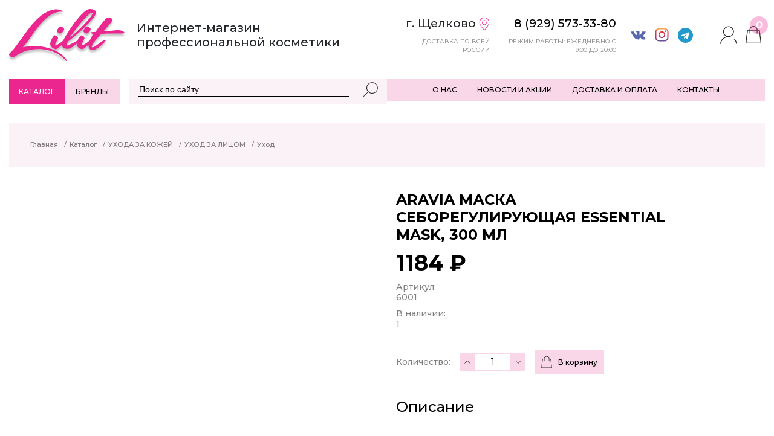

--- FILE ---
content_type: text/html; charset=utf-8
request_url: https://lilitnails.ru/product/aravia-professional-maska-seboreguliruyushchaya-essential-mask-300-ml/
body_size: 44204
content:
<!DOCTYPE html>
<html lang="en">

<head>
	<!-- <title>Лилит - интернет-магазин профессиональной косметики</title> -->
	<meta charset="utf-8">
	<meta name="viewport" content="width=device-width, initial-scale=1">
	<meta name="keywords" content="профессиональная косметика,интернет-магазин,лилит">
	
  <meta name="description" content="ARAVIA Маска себорегулирующая Essential Mask, 300 мл">
  <title>ARAVIA Маска себорегулирующая Essential Mask, 300 мл - купить в интернет-магазине профессиональной косметики Лилит</title>

	<link rel="apple-touch-icon" sizes="180x180" href="/apple-touch-icon.png">
	<link rel="icon" type="image/png" sizes="32x32" href="/favicon-32x32.png">
	<link rel="icon" type="image/png" sizes="16x16" href="/favicon-16x16.png">
	<link rel="manifest" href="/site.webmanifest">
	<link rel="stylesheet" href="https://maxcdn.bootstrapcdn.com/bootstrap/4.4.1/css/bootstrap.min.css">
	<link rel="stylesheet" href="https://code.jquery.com/ui/1.12.1/themes/base/jquery-ui.css">
	<link rel="stylesheet" href="https://cdnjs.cloudflare.com/ajax/libs/font-awesome/4.0.3/css/font-awesome.css">
	<link rel="stylesheet" href="/bundle/bundle.css">
	<!-- <link rel="stylesheet" href="/assets/css/slick.css">
	<link rel="stylesheet" href="/assets/css/style.css">
	<link rel="stylesheet" href="/assets/css/sidebar.css"> -->
	<link
		href="https://fonts.googleapis.com/css2?family=Montserrat:ital,wght@0,100;0,200;0,300;0,400;0,500;0,600;0,700;0,800;0,900;1,100;1,200;1,300;1,400;1,500;1,600;1,700;1,800;1,900&display=swap"
		rel="stylesheet">
		<link rel="canonical" href="https://lilitnails.ru/product/aravia-professional-maska-seboreguliruyushchaya-essential-mask-300-ml/">

	<!-- Yandex.Metrika counter -->
	<script type="text/javascript">
		(function (m, e, t, r, i, k, a) {
			m[i] = m[i] || function () {(m[i].a = m[i].a || []).push(arguments)};
			m[i].l = 1 * new Date(); k = e.createElement(t), a = e.getElementsByTagName(t)[0], k.async = 1, k.src = r, a.parentNode.insertBefore(k, a)
		})
			(window, document, "script", "https://mc.yandex.ru/metrika/tag.js", "ym");

		ym(66347557, "init", {
			clickmap: true,
			trackLinks: true,
			accurateTrackBounce: true,
			webvisor: true,
			ecommerce: "dataLayer"
		});
	</script>
	<noscript>
		<div><img src="https://mc.yandex.ru/watch/66347557" style="position:absolute; left:-9999px;" alt="" /></div>
	</noscript>
	<!-- /Yandex.Metrika counter -->
	<meta name="yandex-verification" content="7dd58017ab53642e" />
</head>

<body>
	
	
	<header class="container top">
		<div class="row">
			<div class="col-xl-6 col-lg-6 col-md-4 col-6 left">
				<div class="logo_block">
					<a href="/"><img src="/assets/img/logo.png" alt="logo" /></a>
					<h3>Интернет-магазин<br />профессиональной косметики</h3>
				</div>
			</div>
			<div class="col-xl-6 col-lg-6 col-md-8 col-12 right text-right desktop">
				<div class="adress">
					<p>г. Щелково <svg width="18" height="23" viewBox="0 0 18 23" fill="none" xmlns="http://www.w3.org/2000/svg">
							<path
								d="M8.96735 5.3999C10.032 5.3999 10.9995 5.85308 11.7004 6.58315C12.4012 7.31321 12.8363 8.32105 12.8363 9.42967C12.8363 10.5386 12.4012 11.5465 11.7004 12.2766C10.9995 13.0066 10.032 13.4598 8.96769 13.4598C7.90308 13.4598 6.93554 13.0066 6.23468 12.2766C5.53382 11.5465 5.09877 10.5386 5.09877 9.43003C5.09877 8.32105 5.53382 7.31321 6.23468 6.58315C6.93554 5.85308 7.90308 5.3999 8.96735 5.3999ZM8.96769 6.30121C8.14189 6.30121 7.39102 6.65345 6.84659 7.22055C6.30217 7.78766 5.96403 8.56982 5.96403 9.42967C5.96403 10.2897 6.30217 11.072 6.84659 11.6391C7.39102 12.2063 8.14189 12.5585 8.96735 12.5585C9.79315 12.5585 10.544 12.2063 11.0884 11.6391C11.6329 11.072 11.971 10.2897 11.971 9.43003C11.971 8.56982 11.6329 7.78766 11.0884 7.22055C10.544 6.65345 9.79315 6.30121 8.96769 6.30121Z"
								fill="#EC268F" />
							<path
								d="M8.96735 0.843628C11.2349 0.843628 13.2959 1.80947 14.7895 3.36532C16.2831 4.92116 17.2103 7.06809 17.2103 9.42971C17.2103 14.0949 9.29287 22.1254 9.2702 22.1487C9.18626 22.2347 9.0769 22.326 8.9677 22.326C8.84795 22.3275 8.73979 22.2285 8.6614 22.147L8.65638 22.1416C8.38642 21.8664 0.724716 14.0134 0.724716 9.43007C0.724716 7.06809 1.65193 4.92116 3.14554 3.36532C4.63915 1.80947 6.7002 0.843628 8.96735 0.843628ZM8.9677 1.74494C6.93919 1.74494 5.09462 2.60984 3.75745 4.00273C2.42028 5.39562 1.58998 7.31703 1.58998 9.42971C1.58998 13.2033 7.5485 19.6987 8.96839 21.1931C10.3904 19.6971 16.3451 13.208 16.3451 9.43007C16.3451 7.31703 15.5148 5.39562 14.1776 4.00273C12.8404 2.60984 10.9959 1.74494 8.9677 1.74494Z"
								fill="#EC268F" />
						</svg>
					</p>
					<p class="small">доставка по всей россии</p>
				</div>
				<div class="tel">
					<a href="tel:89295733380">
						<p>8 (929) 573-33-80</p>
					</a>
					<p class="small">режим работы: ежедневно с 9:00 до 20:00</p>
				</div>
				<div class="socials">
					<a href="https://vk.com/lilitnails" target="_blank">
						<svg width="25" height="25" viewBox="0 0 25 25" fill="none" xmlns="http://www.w3.org/2000/svg">
							<path fill-rule="evenodd" clip-rule="evenodd"
								d="M8.40564 6.54666C8.74876 6.5752 9.02106 6.68875 9.25481 6.8402C9.5296 7.01812 9.60356 7.17458 9.70897 7.52854C10.0511 8.67791 9.91064 10.0377 9.78668 11.2127C9.7571 11.4929 9.7096 11.7125 9.61127 11.9421C9.5121 12.1735 9.45751 12.2577 9.31293 12.3102C8.79335 12.4994 8.28043 11.8944 8.0096 11.5608C7.6296 11.0927 7.19835 10.3225 6.91376 9.7525C6.78918 9.5027 6.68314 9.34083 6.56418 9.10229L5.62793 7.13437C5.50856 6.86541 5.47002 6.68479 5.27751 6.485C4.84481 6.03625 4.50835 6.16604 3.73981 6.16583C3.36272 6.16583 1.11835 6.13604 0.852723 6.18291C0.706265 6.20875 0.603973 6.25083 0.507098 6.31333C0.390848 6.38833 0.33189 6.48916 0.31189 6.60395V6.81166C0.361265 7.1602 0.622515 7.5677 0.720223 7.80458C1.35022 9.33 2.4546 11.3075 3.35001 12.7927C4.02876 13.9187 5.07876 15.3262 5.91502 16.3215C6.41022 16.9108 6.29252 16.7173 6.68002 17.08C6.95272 17.3352 7.21418 17.5369 7.52918 17.7546C9.89168 19.3873 10.7748 19.4015 13.4998 19.4015C14.7138 19.4015 14.5413 18.65 14.5973 17.9279C14.6254 17.5662 14.7154 17.1758 14.8477 16.8927C14.9177 16.7427 15.0033 16.6 15.1058 16.4846C15.5977 15.9302 16.0919 16.305 16.5421 16.74L17.4315 17.7075C17.7786 18.1565 18.6133 18.965 19.1656 19.2108C20.1165 19.634 21.185 19.3962 22.1169 19.401C23.0563 19.406 24.6884 19.5733 24.6884 18.6873C24.6884 18.129 24.4025 17.8371 24.185 17.4765C23.7733 16.7942 22.0692 15.0837 21.4163 14.5321C21.2598 14.3998 20.7367 13.8281 20.7367 13.4502C20.7367 12.7344 21.9877 11.3092 22.5117 10.6071C23.1111 9.80375 26.0881 6.16583 23.8788 6.16583L19.7092 6.19333C19.489 6.1677 19.3286 6.19729 19.1763 6.31937C19.0283 6.43812 18.9558 6.56333 18.88 6.73729C18.4998 7.60916 18.2742 8.27208 17.7573 9.1377C17.6617 9.29791 17.6177 9.40583 17.52 9.56687L16.69 10.8794C16.5906 11.0294 16.4998 11.1429 16.395 11.2987C16.2148 11.5665 15.5023 12.3075 15.2615 12.3075C14.5729 12.3075 14.5469 11.2735 14.5473 10.546L14.6363 6.93395C14.5388 5.99354 14.2325 5.77499 13.4533 5.64104C12.4842 5.47416 10.3361 5.51666 9.41772 5.70208C9.0221 5.78208 8.41606 6.07666 8.40564 6.54666Z"
								fill="#5968AD" />
						</svg>
					</a>
					<a href="https://www.instagram.com/lilitnails.ru/" target="_blank">
						<svg width="25" height="25" viewBox="0 0 25 25" fill="none" xmlns="http://www.w3.org/2000/svg">
							<path
								d="M7.80064 2.46066C5.40751 2.46066 3.46064 4.40733 3.46064 6.80025V16.1994C3.46064 18.5925 5.40751 20.5394 7.80064 20.5394H17.1996C19.5927 20.5394 21.5394 18.5925 21.5394 16.1994V6.80025C21.5394 4.40733 19.5927 2.46066 17.1996 2.46066H7.80064ZM19.6692 5.59358C19.6692 6.33525 19.0679 6.93629 18.3265 6.93629C17.585 6.93629 16.9836 6.33525 16.9836 5.59358C16.9836 4.85212 17.585 4.25066 18.3265 4.25066C19.0679 4.25066 19.6692 4.85212 19.6692 5.59358ZM12.5 7.78337C10.4508 7.78337 8.78355 9.45066 8.78355 11.5C8.78355 13.5492 10.4508 15.2165 12.5 15.2165C14.5494 15.2165 16.2167 13.5492 16.2167 11.5C16.2167 9.45066 14.5494 7.78337 12.5 7.78337ZM12.5 17.0865C9.4196 17.0865 6.91335 14.5807 6.91335 11.5C6.91335 8.41941 9.4196 5.91316 12.5 5.91316C15.5804 5.91316 18.0869 8.41941 18.0869 11.5C18.0869 14.5807 15.5804 17.0865 12.5 17.0865ZM17.1996 22.4096H7.80064C4.37647 22.4096 1.59064 19.6238 1.59064 16.1994V6.80025C1.59064 3.37629 4.37647 0.590454 7.80064 0.590454H17.1996C20.6238 0.590454 23.4098 3.37629 23.4098 6.80025V16.1994C23.4098 19.6238 20.6238 22.4096 17.1996 22.4096Z"
								fill="url(#paint0_linear)" />
							<defs>
								<linearGradient id="paint0_linear" x1="12.5002" y1="22.4096" x2="12.5002" y2="0.590454"
									gradientUnits="userSpaceOnUse">
									<stop stop-color="#64519B" />
									<stop offset="0.478431" stop-color="#D82D54" />
									<stop offset="0.760784" stop-color="#E73A3E" />
									<stop offset="1" stop-color="#FBC24E" />
								</linearGradient>
							</defs>
						</svg>
					</a>
					<a href="https://t.me/lilitnails_ru" target="_blank">
						<svg width="25px" height="25px" viewBox="0 0 25 25" version="1.1" xmlns="http://www.w3.org/2000/svg" xmlns:xlink="http://www.w3.org/1999/xlink">
							<g id="Page-1" stroke="none" stroke-width="1" fill="none" fill-rule="evenodd">
								<g id="telegram-brands" fill="#239ACC" fill-rule="nonzero">
									<path d="M12.5,0 C5.59475806,0 0,5.59475806 0,12.5 C0,19.4052419 5.59475806,25 12.5,25 C19.4052419,25 25,19.4052419 25,12.5 C25,5.59475806 19.4052419,0 12.5,0 Z M18.6391129,8.56350806 L16.5877016,18.2308468 C16.4364919,18.9163306 16.0282258,19.0826613 15.4586694,18.7600806 L12.3336694,16.4566532 L10.8266129,17.9082661 C10.6602823,18.0745968 10.5191532,18.2157258 10.1965726,18.2157258 L10.4183468,15.0352823 L16.2096774,9.80342742 C16.4616935,9.58165323 16.1542339,9.45564516 15.8215726,9.67741935 L8.66431452,14.1834677 L5.5796371,13.2207661 C4.90927419,13.0090726 4.89415323,12.5504032 5.72076613,12.2278226 L17.7721774,7.58064516 C18.3316532,7.37903226 18.8205645,7.71673387 18.6391129,8.56350806 L18.6391129,8.56350806 Z" id="Shape"></path>
								</g>
							</g>
						</svg>
					</a>
				</div>
				<div class="links">
					
						<a href="#account-menu" class="links_lk" data-toggle="modal">
							<svg width="28" height="30" viewBox="0 0 28 30" fill="none" xmlns="http://www.w3.org/2000/svg">
								<path
									d="M13.7653 0.574097C16.2259 0.574097 18.4622 1.57093 20.0824 3.17691C21.7027 4.78264 22.7089 6.99882 22.7089 9.43675C22.7089 11.8752 21.7027 14.0914 20.0824 15.6971C18.4622 17.3031 16.2259 18.2999 13.7659 18.2999C10.3109 18.3002 7.16946 19.6723 4.89173 21.9295C3.00779 23.7966 1.71453 26.2497 1.32387 28.9792C1.18487 29.9577 -0.125333 30.0073 0.00975547 28.9683C0.410328 25.8853 1.85171 23.1145 3.96958 21.0157C5.63889 19.3614 7.7299 18.1366 10.0634 17.5005C9.08522 17.0565 8.20062 16.4425 7.44877 15.6971C5.82822 14.0914 4.82236 11.8752 4.82236 9.43727C4.82236 6.99882 5.82822 4.78264 7.44877 3.17691C9.06905 1.57093 11.3053 0.574097 13.7653 0.574097ZM23.9799 21.4488C24.1098 21.5892 24.2373 21.7323 24.3615 21.8781C26.0417 23.8477 27.1762 26.2761 27.523 28.9784C27.6539 29.9988 26.3476 29.9631 26.2068 28.9748C25.8514 26.4986 24.7537 24.2509 23.1462 22.4617C22.9827 22.2795 22.8134 22.1019 22.6395 21.9295C22.0913 21.3491 22.5409 20.7937 23.2823 20.9924C23.6485 21.0904 23.9742 21.4426 23.9799 21.4488ZM13.7659 1.86633C11.6655 1.86633 9.75545 2.71843 8.37092 4.09078C6.98613 5.46287 6.12631 7.35574 6.12631 9.43675C6.12631 11.5183 6.98613 13.4111 8.37092 14.7832C9.75545 16.1556 11.6655 17.0077 13.7653 17.0077C15.8657 17.0077 17.7758 16.1556 19.1603 14.7832C20.5448 13.4111 21.4049 11.5183 21.4049 9.43727C21.4049 7.35574 20.5448 5.46287 19.1603 4.09078C17.7758 2.71843 15.8657 1.86633 13.7659 1.86633Z"
									fill="#2B2A29" />
							</svg>
						</a>
					
					<a href="/cart/" class="links_basket">
						<svg width="27" height="30" viewBox="0 0 27 30" fill="none" xmlns="http://www.w3.org/2000/svg">
							<path
								d="M1.38644 27.7233H24.7563L22.3067 7.73196H19.789V11.8183C19.8039 12.8593 18.4994 12.8975 18.4851 11.7756V7.73196H7.73275V11.7542C7.73249 12.7737 6.42854 12.8185 6.4288 11.733V7.73196H3.83604L1.38644 27.7233ZM13.1087 0C14.9454 0 16.6147 0.744586 17.825 1.94378L17.8276 1.94636C18.9975 3.10602 19.7387 4.69107 19.7867 6.43972H22.8836C23.2093 6.44024 23.4915 6.68163 23.5303 7.01011L26.134 28.2607C26.14 28.2961 26.1434 28.3325 26.1434 28.3695C26.1434 28.7261 25.8513 29.0156 25.4915 29.0156H0.651276L0.574865 29.0104C0.217844 28.9688 -0.0374684 28.6476 0.0045187 28.2937L2.60876 7.03958C2.63275 6.70437 2.91493 6.43972 3.25917 6.43972H6.43115C6.47913 4.69107 7.2203 3.10602 8.3902 1.94636L8.39281 1.94378C9.60313 0.744586 11.2724 0 13.1087 0ZM18.482 6.43972C18.4348 5.04566 17.8404 3.78263 16.9068 2.85636C15.932 1.89131 14.5876 1.29223 13.1092 1.29223C11.6302 1.29223 10.2859 1.89131 9.31105 2.85636C8.37742 3.78263 7.78308 5.04566 7.73588 6.43972H18.482Z"
								fill="#2B2A29" />
						</svg>
						<span class="basket-count">0</span>
					</a>
				</div>
			</div>
			<div class="col-6 right text-right mobile">
				<div class="top_links">
					<div class="mob_liner">
						<a href="/account/purchase-history/" class="links_basket">
							<i class="fa fa-heart-o" style="font-size: 1.5em; color: #EC268F;" aria-hidden="true"></i>
						</a>
						<!-- <a href="/contacts" class="mob_adress">
							<p class="big"><span>г. Щелково </span><svg width="23" height="30" viewBox="0 0 18 23" fill="none"
									xmlns="http://www.w3.org/2000/svg">
									<path
										d="M8.96735 5.3999C10.032 5.3999 10.9995 5.85308 11.7004 6.58315C12.4012 7.31321 12.8363 8.32105 12.8363 9.42967C12.8363 10.5386 12.4012 11.5465 11.7004 12.2766C10.9995 13.0066 10.032 13.4598 8.96769 13.4598C7.90308 13.4598 6.93554 13.0066 6.23468 12.2766C5.53382 11.5465 5.09877 10.5386 5.09877 9.43003C5.09877 8.32105 5.53382 7.31321 6.23468 6.58315C6.93554 5.85308 7.90308 5.3999 8.96735 5.3999ZM8.96769 6.30121C8.14189 6.30121 7.39102 6.65345 6.84659 7.22055C6.30217 7.78766 5.96403 8.56982 5.96403 9.42967C5.96403 10.2897 6.30217 11.072 6.84659 11.6391C7.39102 12.2063 8.14189 12.5585 8.96735 12.5585C9.79315 12.5585 10.544 12.2063 11.0884 11.6391C11.6329 11.072 11.971 10.2897 11.971 9.43003C11.971 8.56982 11.6329 7.78766 11.0884 7.22055C10.544 6.65345 9.79315 6.30121 8.96769 6.30121Z"
										fill="#EC268F" />
									<path
										d="M8.96735 0.843628C11.2349 0.843628 13.2959 1.80947 14.7895 3.36532C16.2831 4.92116 17.2103 7.06809 17.2103 9.42971C17.2103 14.0949 9.29287 22.1254 9.2702 22.1487C9.18626 22.2347 9.0769 22.326 8.9677 22.326C8.84795 22.3275 8.73979 22.2285 8.6614 22.147L8.65638 22.1416C8.38642 21.8664 0.724716 14.0134 0.724716 9.43007C0.724716 7.06809 1.65193 4.92116 3.14554 3.36532C4.63915 1.80947 6.7002 0.843628 8.96735 0.843628ZM8.9677 1.74494C6.93919 1.74494 5.09462 2.60984 3.75745 4.00273C2.42028 5.39562 1.58998 7.31703 1.58998 9.42971C1.58998 13.2033 7.5485 19.6987 8.96839 21.1931C10.3904 19.6971 16.3451 13.208 16.3451 9.43007C16.3451 7.31703 15.5148 5.39562 14.1776 4.00273C12.8404 2.60984 10.9959 1.74494 8.9677 1.74494Z"
										fill="#EC268F" />
								</svg>
							</p>
							<p class="small">доставка по всей россии</p>
						</a> -->
						
							<a href="#account-menu" class="mob_lk" data-toggle="modal">

								<svg width="28" height="30" viewBox="0 0 28 30" fill="none" xmlns="http://www.w3.org/2000/svg">
									<path
										d="M13.7653 0.574097C16.2259 0.574097 18.4622 1.57093 20.0824 3.17691C21.7027 4.78264 22.7089 6.99882 22.7089 9.43675C22.7089 11.8752 21.7027 14.0914 20.0824 15.6971C18.4622 17.3031 16.2259 18.2999 13.7659 18.2999C10.3109 18.3002 7.16946 19.6723 4.89173 21.9295C3.00779 23.7966 1.71453 26.2497 1.32387 28.9792C1.18487 29.9577 -0.125333 30.0073 0.00975547 28.9683C0.410328 25.8853 1.85171 23.1145 3.96958 21.0157C5.63889 19.3614 7.7299 18.1366 10.0634 17.5005C9.08522 17.0565 8.20062 16.4425 7.44877 15.6971C5.82822 14.0914 4.82236 11.8752 4.82236 9.43727C4.82236 6.99882 5.82822 4.78264 7.44877 3.17691C9.06905 1.57093 11.3053 0.574097 13.7653 0.574097ZM23.9799 21.4488C24.1098 21.5892 24.2373 21.7323 24.3615 21.8781C26.0417 23.8477 27.1762 26.2761 27.523 28.9784C27.6539 29.9988 26.3476 29.9631 26.2068 28.9748C25.8514 26.4986 24.7537 24.2509 23.1462 22.4617C22.9827 22.2795 22.8134 22.1019 22.6395 21.9295C22.0913 21.3491 22.5409 20.7937 23.2823 20.9924C23.6485 21.0904 23.9742 21.4426 23.9799 21.4488ZM13.7659 1.86633C11.6655 1.86633 9.75545 2.71843 8.37092 4.09078C6.98613 5.46287 6.12631 7.35574 6.12631 9.43675C6.12631 11.5183 6.98613 13.4111 8.37092 14.7832C9.75545 16.1556 11.6655 17.0077 13.7653 17.0077C15.8657 17.0077 17.7758 16.1556 19.1603 14.7832C20.5448 13.4111 21.4049 11.5183 21.4049 9.43727C21.4049 7.35574 20.5448 5.46287 19.1603 4.09078C17.7758 2.71843 15.8657 1.86633 13.7659 1.86633Z"
										fill="#2B2A29" />
								</svg>
							</a>
						
						<a href="/cart" class="mob_basket">
							<svg width="27" height="30" viewBox="0 0 27 30" fill="none" xmlns="http://www.w3.org/2000/svg">
								<path
									d="M1.38644 27.7233H24.7563L22.3067 7.73196H19.789V11.8183C19.8039 12.8593 18.4994 12.8975 18.4851 11.7756V7.73196H7.73275V11.7542C7.73249 12.7737 6.42854 12.8185 6.4288 11.733V7.73196H3.83604L1.38644 27.7233ZM13.1087 0C14.9454 0 16.6147 0.744586 17.825 1.94378L17.8276 1.94636C18.9975 3.10602 19.7387 4.69107 19.7867 6.43972H22.8836C23.2093 6.44024 23.4915 6.68163 23.5303 7.01011L26.134 28.2607C26.14 28.2961 26.1434 28.3325 26.1434 28.3695C26.1434 28.7261 25.8513 29.0156 25.4915 29.0156H0.651276L0.574865 29.0104C0.217844 28.9688 -0.0374684 28.6476 0.0045187 28.2937L2.60876 7.03958C2.63275 6.70437 2.91493 6.43972 3.25917 6.43972H6.43115C6.47913 4.69107 7.2203 3.10602 8.3902 1.94636L8.39281 1.94378C9.60313 0.744586 11.2724 0 13.1087 0ZM18.482 6.43972C18.4348 5.04566 17.8404 3.78263 16.9068 2.85636C15.932 1.89131 14.5876 1.29223 13.1092 1.29223C11.6302 1.29223 10.2859 1.89131 9.31105 2.85636C8.37742 3.78263 7.78308 5.04566 7.73588 6.43972H18.482Z"
									fill="#2B2A29" />
							</svg>
							<span class="basket-count">0</span>
						</a>
						<a href="#m_menu" class="mob_menu" data-toggle="modal">
							<svg width="22" height="23" viewBox="0 0 22 23" fill="none" xmlns="http://www.w3.org/2000/svg">
								<path d="M2.22559 3.32068H19.7744" stroke="#2B2A29" stroke-miterlimit="22.9256" stroke-linecap="round"
									stroke-linejoin="round" />
								<path d="M2.22559 19.4207H19.7744" stroke="#2B2A29" stroke-miterlimit="22.9256" stroke-linecap="round"
									stroke-linejoin="round" />
								<path d="M19.7743 11.3707H2.22559" stroke="#2B2A29" stroke-miterlimit="22.9256" stroke-linecap="round"
									stroke-linejoin="round" />
							</svg>
						</a>
					</div>
					<div class="telephone">
						<a href="tel:89295733380">
							<p>8 (929) 573-33-80</p>
						</a>
					</div>
				</div>
			</div>
		</div>
		<div class="row menus">
			<div class="col-xl-2 col-md-6 col-12">
				<ul class="nav nav-tabs buttons d-sm-flex d-none" role="tablist">
					<li class="nav-item">
						<a class="catalog nav-link active" data-toggle="tab" href="#tab1">Каталог</a>
					</li>
					<li class="nav-item">
						<a class="brands nav-link" data-toggle="tab" href="#tab2">Бренды</a>
					</li>
				</ul>
				<ul class="nav nav-tabs buttons">
					<li class="nav-item">
						<a href="#m_catalog_menu" class="nav-link d-sm-none" data-toggle="modal">Каталог</a>
					</li>
					<li class="nav-item">
						<a href="#m_brands_menu" class="nav-link d-sm-none" data-toggle="modal">Бренды</a>
					</li>
				</ul>
			</div>
			<form class="col-xl-4 col-md-6 col-12 search">
				<input id="search" class="search-input" type="text" name="search" value="" placeholder="Поиск по сайту" size="4"
					maxlength="50" autocomplete="off">
				<button id="search-icon" type="submit" class="submit"><svg width="25" height="25" viewBox="0 0 25 25"
						fill="none" xmlns="http://www.w3.org/2000/svg">
						<path
							d="M15.4217 0.16394C18.0135 0.16394 20.3694 1.22373 22.0767 2.93102C23.784 4.63832 24.8437 6.99415 24.8437 9.58581C24.8437 12.1775 23.784 14.5335 22.0767 16.2408C20.3694 17.9481 18.0135 19.0079 15.4219 19.0079C13.0125 19.0079 10.8073 18.0921 9.13708 16.5916L1.04541 24.6833C0.84208 24.8866 0.51208 24.8866 0.308746 24.6833C0.105413 24.48 0.105413 24.15 0.308746 23.9466L8.40125 15.8541C6.90958 14.186 5.99979 11.9871 5.99979 9.58581C5.99979 6.99415 7.05958 4.63832 8.76687 2.93102C10.4742 1.22373 12.83 0.16394 15.4217 0.16394ZM15.4219 1.20561C13.1177 1.20561 11.0225 2.14873 9.50354 3.66769C7.98458 5.18665 7.04145 7.28186 7.04145 9.58581C7.04145 11.8898 7.98458 13.9852 9.50354 15.5041C11.0225 17.0231 13.1177 17.9662 15.4217 17.9662C17.7258 17.9662 19.821 17.0231 21.34 15.5041C22.859 13.9852 23.8021 11.8898 23.8021 9.58581C23.8021 7.28186 22.859 5.18665 21.34 3.66769C19.821 2.14873 17.7258 1.20561 15.4219 1.20561Z"
							fill="#2B2A29" />
					</svg>
				</button>
			</form>
			<div class="col-xl-6 col-12 top_menu desktop">
				<div class="menu">
					<a href="/about/">О НАС</a>
					<a href="/articles/">НОВОСТИ И АКЦИИ</a>
					<a href="/delivery/">ДОСТАВКА И ОПЛАТА</a>
					<a href="/contacts/">КОНТАКТЫ</a>
					
				</div>
			</div>
		</div>
	</header>



<div class="content">
  <div class="container">
    <div class="row">
      <div class="col-12">
        <div class="breadcrumbs">
          <a href="/"><p>Главная</p></a> <span>/</span>
          <a href="/catalog"><p>Каталог</p></a>
          
            
              <span>/</span><a href="/catalog/ukhoda-za-kozhey"><p>УХОДА ЗА КОЖЕЙ</p></a>
            
              <span>/</span><a href="/catalog/litso"><p>УХОД ЗА ЛИЦОМ</p></a>
            
              <span>/</span><a href="/catalog/ukhod-1"><p>Уход</p></a>
            
          
        </div>
      </div>
    </div>
    <div class="row">
      <div class="col-xl-9 col-12 cat_card">
        <div class="row">
          <div class="col-xl-6 col-lg-12 col-12">
            <div class="card_slider_block">
              <div class="data-img">
                <div class="thumb-slider">
                  <div class="d-none"><img src="/upload/media/563e070a-af22-11ea-b5a5-9440c94ade5d.jpg" /></div>
                  
                    
                      
                    
                  
                  
                </div>
                <div class="main-slider">
                  <div class="card_pic">
                    <img src="/upload/media/563e070a-af22-11ea-b5a5-9440c94ade5d.jpg" />
                  </div>
                  
                    
                      
                    
                  
                  
                </div>
              </div>
            </div>
          </div>
          <div class="col-xl-6 col-lg-12 col-12">
            <div class="card_ttl">
              <h3 class="card_name">ARAVIA Маска себорегулирующая Essential Mask, 300 мл</h3>
              
                <p class="card_price">1184 ₽</p>
              
              <p class="card_info_txt">Артикул: 6001</p>
              <p class="card_info_txt">В наличии: <span id="product-stock">1</span></p>
            </div>
            <div class="card_info">
              <!-- <div class="card_color">
                <p class="card_info_txt">Цвет:</p>
                <span>
                  <a href="#" class="color"><img src="/assets/img/colors/af3030.jpg" /></a>
                  <a href="#" class="color"><img src="/assets/img/colors/e73a3e.jpg" /></a>
                  <a href="#" class="color active"><img src="/assets/img/colors/ec268f.jpg" /></a>
                  <a href="#" class="color"><img src="/assets/img/colors/fbc34e.jpg" /></a>
                  <a href="#" class="color"><img src="/assets/img/colors/fbc34e.jpg" /></a>
                  <a href="#" class="color"><img src="/assets/img/colors/af3030.jpg" /></a>
                  <a href="#" class="color"><img src="/assets/img/colors/e73a3e.jpg" /></a>
                  <a href="#" class="color"><img src="/assets/img/colors/ec268f.jpg" /></a>
                    
                </span>
              </div> -->
              
              <div class="card_operators">
                <p class="mr-3 card_info_txt">Количество:</p>
                <div class="card_amount">
                  <a href="#" class="up">
                    <svg width="17" height="9" viewBox="0 0 17 9" fill="none" xmlns="http://www.w3.org/2000/svg">
                      <path d="M15.2793 8.081C15.4562 8.2579 15.7433 8.2579 15.9202 8.081C16.0971 7.9041 16.0971 7.617 15.9202 7.4401L8.6296 0.1495C8.4527 -0.027401 8.1656 -0.027401 7.9887 0.1495L0.698105 7.4401C0.521205 7.617 0.521205 7.9041 0.698105 8.081C0.875005 8.2579 1.1621 8.2579 1.339 8.081L8.30915 1.11085L15.2793 8.081Z" fill="black"/>
                    </svg>
                  </a>
                  <span>
                    <input class="card_to_cart" value="1" type="text">
                  </span>
                  <a href="#" class="down">
                    <svg width="17" height="9" viewBox="0 0 17 9" fill="none" xmlns="http://www.w3.org/2000/svg">
                      <path d="M1.70116 0.292543C1.52426 0.115643 1.23717 0.115643 1.06026 0.292543C0.883365 0.469443 0.883365 0.756543 1.06026 0.933443L8.35087 8.22404C8.52777 8.40094 8.81486 8.40094 8.99177 8.22404L16.2824 0.933441C16.4593 0.756541 16.4593 0.469441 16.2824 0.292541C16.1055 0.115641 15.8184 0.115641 15.6415 0.292541L8.67131 7.26269L1.70116 0.292543Z" fill="black"/>
                    </svg>
                  </a>
                </div>
                <div class="card_buttons">
                  
                    <a href="#" class="card_basket" data-id="28561810-1555-11e8-9953-f8281946cd96" data-name="ARAVIA Маска себорегулирующая Essential Mask, 300 мл" data-price="1184" data-photo="563e070a-af22-11ea-b5a5-9440c94ade5d.jpg" data-count="1" >
                  
                    <span>
                      <svg width="23" height="27" viewBox="0 0 23 27" fill="none" xmlns="http://www.w3.org/2000/svg">
                        <path d="M1.41843 25.0054H21.5811L19.4677 7.6012H17.2956V11.1587C17.3084 12.065 16.1829 12.0983 16.1706 11.1215V7.6012H6.89381V11.1029C6.89358 11.9905 5.76858 12.0294 5.76881 11.0844V7.6012H3.53186L1.41843 25.0054ZM11.532 0.869873C13.1166 0.869873 14.5569 1.5181 15.6011 2.5621L15.6033 2.56435C16.6127 3.57392 17.2521 4.95385 17.2935 6.4762H19.9654C20.2464 6.47665 20.4899 6.6868 20.5234 6.97277L22.7698 25.4732C22.775 25.504 22.7779 25.5357 22.7779 25.5679C22.7779 25.8784 22.5259 26.1304 22.2154 26.1304H0.784158L0.718233 26.1259C0.410208 26.0897 0.189933 25.81 0.226158 25.502L2.47301 6.99842C2.49371 6.7066 2.73716 6.4762 3.03416 6.4762H5.77083C5.81223 4.95385 6.45168 3.57392 7.46103 2.56435L7.46328 2.5621C8.50751 1.5181 9.94773 0.869873 11.532 0.869873ZM16.1679 6.4762C16.1271 5.26255 15.6144 4.16297 14.8089 3.35657C13.9678 2.51642 12.8079 1.99487 11.5324 1.99487C10.2564 1.99487 9.09656 2.51642 8.25551 3.35657C7.45001 4.16297 6.93723 5.26255 6.89651 6.4762H16.1679Z" fill="#2B2A29"/>
                      </svg>	
                    </span>
                    
                      <span class="card_catalog">В корзину</span>
                    
                  </a>											
                  <!-- <a href="#" class="card_comparison">
                    <span>
                    <svg width="27" height="27" viewBox="0 0 27 27" fill="none" xmlns="http://www.w3.org/2000/svg">
                      <path d="M8.1306 10.6188C8.76375 12.12 9.2457 13.5404 9.2457 14.3727C9.2457 15.6131 8.7426 16.737 7.9299 17.5497C7.1172 18.3624 5.99355 18.8655 4.7529 18.8655C3.51405 18.8655 2.39108 18.3624 1.57815 17.5497C0.763201 16.737 0.260101 15.6131 0.260101 14.3727C0.260101 14.1835 0.285301 13.9612 0.331426 13.7121C0.587251 12.3371 1.55498 10.0982 2.46758 8.20457C3.02535 7.04739 3.7107 5.52257 4.16565 4.83992L4.18118 4.83002C4.25498 4.66104 4.41 4.53212 4.6053 4.50039L10.6733 3.51242C10.6929 2.76789 11.0039 2.09424 11.4962 1.60082L11.5002 1.59699C12.0101 1.08917 12.7118 0.774841 13.4849 0.774841C14.2589 0.774841 14.9616 1.08984 15.4715 1.59857L15.4753 1.60262C15.761 1.88972 15.9856 2.23734 16.1273 2.62457L22.1573 1.64267C22.1848 1.63817 22.212 1.63592 22.239 1.63547L22.2471 1.63389C22.322 1.63389 22.3929 1.64919 22.4575 1.67619H22.4579L22.4671 1.68024L22.4701 1.68159L22.4762 1.68429L22.4822 1.68699L22.4854 1.68857C22.5936 1.73964 22.6845 1.82424 22.7421 1.93157L22.7432 1.93359L22.761 1.96712L25.625 7.75929C26.2582 9.26049 26.7401 10.6809 26.7401 11.5132C26.7401 12.7536 26.237 13.8775 25.4243 14.6902C24.6116 15.5029 23.488 16.006 22.2473 16.006C21.0085 16.006 19.8855 15.5029 19.0726 14.6902C18.2576 13.8775 17.7545 12.7536 17.7545 11.5132C17.7545 11.324 17.7797 11.1017 17.8259 10.8526C18.0817 9.47762 19.0494 7.23864 19.962 5.34504C20.4073 4.42119 20.8924 3.57159 21.3014 2.91887L16.2936 3.73404C16.2567 4.45202 15.9505 5.09934 15.4737 5.57612L15.4379 5.60897C15.0602 5.97392 14.5809 6.23469 14.0474 6.34337V25.1H21.2231C21.5336 25.1 21.7856 25.352 21.7856 25.6625C21.7856 25.973 21.5336 26.225 21.2231 26.225H5.74695C5.43645 26.225 5.18445 25.973 5.18445 25.6625C5.18445 25.352 5.43645 25.1 5.74695 25.1H12.9224V6.34337C12.3728 6.23132 11.8805 5.95772 11.4973 5.57499C11.2262 5.30499 11.0102 4.97964 10.8673 4.61762L5.5881 5.47712L8.1306 10.6188ZM18.9495 10.9498H25.5463C25.4005 10.2417 25.0371 9.24902 24.5923 8.19444C23.6234 5.89764 22.5562 3.58172 22.2957 3.04667L20.9727 5.83284C20.1164 7.60989 19.2132 9.68327 18.9495 10.9498ZM25.5683 12.0748H18.9263C19.0449 12.7797 19.382 13.4106 19.8659 13.8946C20.4743 14.5043 21.3167 14.881 22.2473 14.881C23.1773 14.881 24.0194 14.5039 24.6287 13.8946C25.1127 13.4106 25.4497 12.7797 25.5683 12.0748ZM14.6781 2.39192C14.3744 2.08817 13.9525 1.89984 13.4849 1.89984C13.0174 1.89984 12.5955 2.08817 12.2918 2.39192L12.2895 2.39417C11.9858 2.69792 11.7974 3.11979 11.7974 3.58734C11.7974 4.05309 11.9864 4.47519 12.2918 4.78052C12.5955 5.08652 13.0174 5.27484 13.4849 5.27484C13.9397 5.27484 14.351 5.09687 14.6527 4.80774L14.6781 4.78052C14.9834 4.47519 15.1724 4.05309 15.1724 3.58734C15.1724 3.11979 14.9841 2.69792 14.6804 2.39417L14.6781 2.39192ZM1.45508 13.8093H8.05185C7.90605 13.1012 7.54268 12.1085 7.09785 11.054C6.129 8.75717 5.06183 6.44124 4.80128 5.90619L3.47828 8.69237C2.62193 10.4694 1.71878 12.5428 1.45508 13.8093ZM8.0739 14.9343H1.4319C1.55048 15.6392 1.88753 16.2701 2.3715 16.7541C2.9799 17.3639 3.8223 17.7405 4.7529 17.7405C5.68283 17.7405 6.525 17.3634 7.1343 16.7541C7.61828 16.2701 7.95533 15.6392 8.0739 14.9343Z" fill="#2B2A29"/>
                      </svg>
                    </span>
                    <span class="card_brands">Сравнение</span>
                  </a> -->
                </div>									
              </div>
            </div>
            <div class="card_descripton">
              <h3>Описание</h3>
              
              <p>Маска с матирующим и себорегулирующим эффектом для жирной и комбинированной кожи. Очищает и сужает поры, регулирует деятельность сальных желёз. Обладает успокаивающим действием на элементы акне, способствуя восстановлению и регенерации кожи.</p>
              
                <div class="collapse" id="collapseExample">
                  <p> Снимает покраснения кожи после аппаратной и механической чистки лица. Не нарушает водно-липидный барьер кожи

Назначение: уход за жирной кожей, комбинированной кожей с жирной Т-зоной, кожей с акне
Примечание: для жирной кожи.</p>
                </div>
              
                <button class="card_more" type="button" data-toggle="collapse" data-target="#collapseExample" aria-expanded="false" aria-controls="collapseExample">
                  Читать полностью
                </button>
              
                                
            </div>
          </div>
        </div>
      </div>
    </div>				
        
    <div class="row">
      <div class="col-12">
        <div class="row">
          <div class="col-xs-9 col-12 cat_card">
            <ul class="nav nav-tabs card_taber" role="tablist">
              <li class="nav-item card_tab">
                <a class="nav-link active" data-toggle="tab" href="#recomend">Рекомендованные товары</a>
              </li>
              <li class="nav-item card_tab">
                <a class="nav-link " data-toggle="tab" href="#more_info">Подробнее о товаре</a>
              </li>
              <!-- <li class="nav-item card_tab">
                <a class="nav-link" data-toggle="tab" href="#otzyvy">Отзывы</a>
              </li> -->
            </ul>
          </div>
        </div>


        <div class="tab-content">
          <div id="recomend" class="container tab-pane active">
            <div class="row">
              <div class="col-xl-9 col-12 cat_card">
                <section class="cat_chars_slider slider">
                  
                    
                      <div class="cat_item">
                        <div class="visota">
                          <div class="cat_photo">
                            <div class="cat_white">
                              
                                <img src="/upload/media/66809dea-7b79-11f0-b5ab-9440c94ade5d.jpg">
                              
                            </div>
                          </div>
                          <div class="cat_operations">
                            <div class="cat_buttons">
                              <a href="/product/benovy-perchatki-nitrilovye-teksturir-na-paltsakh-razmer-s-rozovye-50-par-chz/" class="cat_basket" data-id="c0d8db60-5043-11f0-b5ab-9440c94ade5d" data-name="Benovy Перчатки нитриловые, текстурир. на пальцах, размер S (розовые), 50 пар ЧЗ" data-price="582" data-photo="66809dea-7b79-11f0-b5ab-9440c94ade5d.jpg" data-count="1">
                                <span>
                                  <svg width="23" height="27" viewBox="0 0 23 27" fill="none" xmlns="http://www.w3.org/2000/svg">
                                    <path d="M1.41843 25.0054H21.5811L19.4677 7.6012H17.2956V11.1587C17.3084 12.065 16.1829 12.0983 16.1706 11.1215V7.6012H6.89381V11.1029C6.89358 11.9905 5.76858 12.0294 5.76881 11.0844V7.6012H3.53186L1.41843 25.0054ZM11.532 0.869873C13.1166 0.869873 14.5569 1.5181 15.6011 2.5621L15.6033 2.56435C16.6127 3.57392 17.2521 4.95385 17.2935 6.4762H19.9654C20.2464 6.47665 20.4899 6.6868 20.5234 6.97277L22.7698 25.4732C22.775 25.504 22.7779 25.5357 22.7779 25.5679C22.7779 25.8784 22.5259 26.1304 22.2154 26.1304H0.784158L0.718233 26.1259C0.410208 26.0897 0.189933 25.81 0.226158 25.502L2.47301 6.99842C2.49371 6.7066 2.73716 6.4762 3.03416 6.4762H5.77083C5.81223 4.95385 6.45168 3.57392 7.46103 2.56435L7.46328 2.5621C8.50751 1.5181 9.94773 0.869873 11.532 0.869873ZM16.1679 6.4762C16.1271 5.26255 15.6144 4.16297 14.8089 3.35657C13.9678 2.51642 12.8079 1.99487 11.5324 1.99487C10.2564 1.99487 9.09656 2.51642 8.25551 3.35657C7.45001 4.16297 6.93723 5.26255 6.89651 6.4762H16.1679Z" fill="#2B2A29"/>
                                  </svg>	
                                </span>
                                <span class="to_catalog">В корзину</span>
                              </a>
                              <!-- <div class="cat_amount">
                                <a href="#" class="minus"></a>
                                  <input class="to_cart" value="1" type="text">
                                <a href="#" class="plus"></a>
                              </div>
                              <a href="#" class="cat_comparison">
                                <span>
                                <svg width="27" height="27" viewBox="0 0 27 27" fill="none" xmlns="http://www.w3.org/2000/svg">
                                  <path d="M8.1306 10.6188C8.76375 12.12 9.2457 13.5404 9.2457 14.3727C9.2457 15.6131 8.7426 16.737 7.9299 17.5497C7.1172 18.3624 5.99355 18.8655 4.7529 18.8655C3.51405 18.8655 2.39108 18.3624 1.57815 17.5497C0.763201 16.737 0.260101 15.6131 0.260101 14.3727C0.260101 14.1835 0.285301 13.9612 0.331426 13.7121C0.587251 12.3371 1.55498 10.0982 2.46758 8.20457C3.02535 7.04739 3.7107 5.52257 4.16565 4.83992L4.18118 4.83002C4.25498 4.66104 4.41 4.53212 4.6053 4.50039L10.6733 3.51242C10.6929 2.76789 11.0039 2.09424 11.4962 1.60082L11.5002 1.59699C12.0101 1.08917 12.7118 0.774841 13.4849 0.774841C14.2589 0.774841 14.9616 1.08984 15.4715 1.59857L15.4753 1.60262C15.761 1.88972 15.9856 2.23734 16.1273 2.62457L22.1573 1.64267C22.1848 1.63817 22.212 1.63592 22.239 1.63547L22.2471 1.63389C22.322 1.63389 22.3929 1.64919 22.4575 1.67619H22.4579L22.4671 1.68024L22.4701 1.68159L22.4762 1.68429L22.4822 1.68699L22.4854 1.68857C22.5936 1.73964 22.6845 1.82424 22.7421 1.93157L22.7432 1.93359L22.761 1.96712L25.625 7.75929C26.2582 9.26049 26.7401 10.6809 26.7401 11.5132C26.7401 12.7536 26.237 13.8775 25.4243 14.6902C24.6116 15.5029 23.488 16.006 22.2473 16.006C21.0085 16.006 19.8855 15.5029 19.0726 14.6902C18.2576 13.8775 17.7545 12.7536 17.7545 11.5132C17.7545 11.324 17.7797 11.1017 17.8259 10.8526C18.0817 9.47762 19.0494 7.23864 19.962 5.34504C20.4073 4.42119 20.8924 3.57159 21.3014 2.91887L16.2936 3.73404C16.2567 4.45202 15.9505 5.09934 15.4737 5.57612L15.4379 5.60897C15.0602 5.97392 14.5809 6.23469 14.0474 6.34337V25.1H21.2231C21.5336 25.1 21.7856 25.352 21.7856 25.6625C21.7856 25.973 21.5336 26.225 21.2231 26.225H5.74695C5.43645 26.225 5.18445 25.973 5.18445 25.6625C5.18445 25.352 5.43645 25.1 5.74695 25.1H12.9224V6.34337C12.3728 6.23132 11.8805 5.95772 11.4973 5.57499C11.2262 5.30499 11.0102 4.97964 10.8673 4.61762L5.5881 5.47712L8.1306 10.6188ZM18.9495 10.9498H25.5463C25.4005 10.2417 25.0371 9.24902 24.5923 8.19444C23.6234 5.89764 22.5562 3.58172 22.2957 3.04667L20.9727 5.83284C20.1164 7.60989 19.2132 9.68327 18.9495 10.9498ZM25.5683 12.0748H18.9263C19.0449 12.7797 19.382 13.4106 19.8659 13.8946C20.4743 14.5043 21.3167 14.881 22.2473 14.881C23.1773 14.881 24.0194 14.5039 24.6287 13.8946C25.1127 13.4106 25.4497 12.7797 25.5683 12.0748ZM14.6781 2.39192C14.3744 2.08817 13.9525 1.89984 13.4849 1.89984C13.0174 1.89984 12.5955 2.08817 12.2918 2.39192L12.2895 2.39417C11.9858 2.69792 11.7974 3.11979 11.7974 3.58734C11.7974 4.05309 11.9864 4.47519 12.2918 4.78052C12.5955 5.08652 13.0174 5.27484 13.4849 5.27484C13.9397 5.27484 14.351 5.09687 14.6527 4.80774L14.6781 4.78052C14.9834 4.47519 15.1724 4.05309 15.1724 3.58734C15.1724 3.11979 14.9841 2.69792 14.6804 2.39417L14.6781 2.39192ZM1.45508 13.8093H8.05185C7.90605 13.1012 7.54268 12.1085 7.09785 11.054C6.129 8.75717 5.06183 6.44124 4.80128 5.90619L3.47828 8.69237C2.62193 10.4694 1.71878 12.5428 1.45508 13.8093ZM8.0739 14.9343H1.4319C1.55048 15.6392 1.88753 16.2701 2.3715 16.7541C2.9799 17.3639 3.8223 17.7405 4.7529 17.7405C5.68283 17.7405 6.525 17.3634 7.1343 16.7541C7.61828 16.2701 7.95533 15.6392 8.0739 14.9343Z" fill="#2B2A29"/>
                                  </svg>
                                </span>
                                <span class="to_brands">БРЕНДЫ</span>
                              </a> -->
                            </div>
                          </div>
                          <div class="cat_texts">
                            <!-- <p class="cat_brand">Planet Nails</p> -->
                            <div class="clr"></div>
                            <a href="/product/benovy-perchatki-nitrilovye-teksturir-na-paltsakh-razmer-s-rozovye-50-par-chz/" class="cat_name">Benovy Перчатки нитриловые, текстурир. на пальцах, размер S (розовые), 50 пар ЧЗ</a>
                            <div class="clr"></div>
                            <!-- <div class="cat_stars">
                              <div class="rating"></div>
                            </div> -->
                            <div class="clr"></div>
                            <p class="cat_price">582 ₽</p>
                          </div>
                        </div>	
                      </div>
                    
                      <div class="cat_item">
                        <div class="visota">
                          <div class="cat_photo">
                            <div class="cat_white">
                              
                                <img src="/upload/media/dc23657f-e7d8-11ea-b5a6-9440c94ade5d.jpg">
                              
                            </div>
                          </div>
                          <div class="cat_operations">
                            <div class="cat_buttons">
                              <a href="/product/camilen-terka-derevyannaya-uzkaya-8260/" class="cat_basket" data-id="3a433ce6-b4c4-11e8-b35f-70106fca6ec3" data-name="Camilen Терка деревянная узкая 8260" data-price="110" data-photo="dc23657f-e7d8-11ea-b5a6-9440c94ade5d.jpg" data-count="1">
                                <span>
                                  <svg width="23" height="27" viewBox="0 0 23 27" fill="none" xmlns="http://www.w3.org/2000/svg">
                                    <path d="M1.41843 25.0054H21.5811L19.4677 7.6012H17.2956V11.1587C17.3084 12.065 16.1829 12.0983 16.1706 11.1215V7.6012H6.89381V11.1029C6.89358 11.9905 5.76858 12.0294 5.76881 11.0844V7.6012H3.53186L1.41843 25.0054ZM11.532 0.869873C13.1166 0.869873 14.5569 1.5181 15.6011 2.5621L15.6033 2.56435C16.6127 3.57392 17.2521 4.95385 17.2935 6.4762H19.9654C20.2464 6.47665 20.4899 6.6868 20.5234 6.97277L22.7698 25.4732C22.775 25.504 22.7779 25.5357 22.7779 25.5679C22.7779 25.8784 22.5259 26.1304 22.2154 26.1304H0.784158L0.718233 26.1259C0.410208 26.0897 0.189933 25.81 0.226158 25.502L2.47301 6.99842C2.49371 6.7066 2.73716 6.4762 3.03416 6.4762H5.77083C5.81223 4.95385 6.45168 3.57392 7.46103 2.56435L7.46328 2.5621C8.50751 1.5181 9.94773 0.869873 11.532 0.869873ZM16.1679 6.4762C16.1271 5.26255 15.6144 4.16297 14.8089 3.35657C13.9678 2.51642 12.8079 1.99487 11.5324 1.99487C10.2564 1.99487 9.09656 2.51642 8.25551 3.35657C7.45001 4.16297 6.93723 5.26255 6.89651 6.4762H16.1679Z" fill="#2B2A29"/>
                                  </svg>	
                                </span>
                                <span class="to_catalog">В корзину</span>
                              </a>
                              <!-- <div class="cat_amount">
                                <a href="#" class="minus"></a>
                                  <input class="to_cart" value="1" type="text">
                                <a href="#" class="plus"></a>
                              </div>
                              <a href="#" class="cat_comparison">
                                <span>
                                <svg width="27" height="27" viewBox="0 0 27 27" fill="none" xmlns="http://www.w3.org/2000/svg">
                                  <path d="M8.1306 10.6188C8.76375 12.12 9.2457 13.5404 9.2457 14.3727C9.2457 15.6131 8.7426 16.737 7.9299 17.5497C7.1172 18.3624 5.99355 18.8655 4.7529 18.8655C3.51405 18.8655 2.39108 18.3624 1.57815 17.5497C0.763201 16.737 0.260101 15.6131 0.260101 14.3727C0.260101 14.1835 0.285301 13.9612 0.331426 13.7121C0.587251 12.3371 1.55498 10.0982 2.46758 8.20457C3.02535 7.04739 3.7107 5.52257 4.16565 4.83992L4.18118 4.83002C4.25498 4.66104 4.41 4.53212 4.6053 4.50039L10.6733 3.51242C10.6929 2.76789 11.0039 2.09424 11.4962 1.60082L11.5002 1.59699C12.0101 1.08917 12.7118 0.774841 13.4849 0.774841C14.2589 0.774841 14.9616 1.08984 15.4715 1.59857L15.4753 1.60262C15.761 1.88972 15.9856 2.23734 16.1273 2.62457L22.1573 1.64267C22.1848 1.63817 22.212 1.63592 22.239 1.63547L22.2471 1.63389C22.322 1.63389 22.3929 1.64919 22.4575 1.67619H22.4579L22.4671 1.68024L22.4701 1.68159L22.4762 1.68429L22.4822 1.68699L22.4854 1.68857C22.5936 1.73964 22.6845 1.82424 22.7421 1.93157L22.7432 1.93359L22.761 1.96712L25.625 7.75929C26.2582 9.26049 26.7401 10.6809 26.7401 11.5132C26.7401 12.7536 26.237 13.8775 25.4243 14.6902C24.6116 15.5029 23.488 16.006 22.2473 16.006C21.0085 16.006 19.8855 15.5029 19.0726 14.6902C18.2576 13.8775 17.7545 12.7536 17.7545 11.5132C17.7545 11.324 17.7797 11.1017 17.8259 10.8526C18.0817 9.47762 19.0494 7.23864 19.962 5.34504C20.4073 4.42119 20.8924 3.57159 21.3014 2.91887L16.2936 3.73404C16.2567 4.45202 15.9505 5.09934 15.4737 5.57612L15.4379 5.60897C15.0602 5.97392 14.5809 6.23469 14.0474 6.34337V25.1H21.2231C21.5336 25.1 21.7856 25.352 21.7856 25.6625C21.7856 25.973 21.5336 26.225 21.2231 26.225H5.74695C5.43645 26.225 5.18445 25.973 5.18445 25.6625C5.18445 25.352 5.43645 25.1 5.74695 25.1H12.9224V6.34337C12.3728 6.23132 11.8805 5.95772 11.4973 5.57499C11.2262 5.30499 11.0102 4.97964 10.8673 4.61762L5.5881 5.47712L8.1306 10.6188ZM18.9495 10.9498H25.5463C25.4005 10.2417 25.0371 9.24902 24.5923 8.19444C23.6234 5.89764 22.5562 3.58172 22.2957 3.04667L20.9727 5.83284C20.1164 7.60989 19.2132 9.68327 18.9495 10.9498ZM25.5683 12.0748H18.9263C19.0449 12.7797 19.382 13.4106 19.8659 13.8946C20.4743 14.5043 21.3167 14.881 22.2473 14.881C23.1773 14.881 24.0194 14.5039 24.6287 13.8946C25.1127 13.4106 25.4497 12.7797 25.5683 12.0748ZM14.6781 2.39192C14.3744 2.08817 13.9525 1.89984 13.4849 1.89984C13.0174 1.89984 12.5955 2.08817 12.2918 2.39192L12.2895 2.39417C11.9858 2.69792 11.7974 3.11979 11.7974 3.58734C11.7974 4.05309 11.9864 4.47519 12.2918 4.78052C12.5955 5.08652 13.0174 5.27484 13.4849 5.27484C13.9397 5.27484 14.351 5.09687 14.6527 4.80774L14.6781 4.78052C14.9834 4.47519 15.1724 4.05309 15.1724 3.58734C15.1724 3.11979 14.9841 2.69792 14.6804 2.39417L14.6781 2.39192ZM1.45508 13.8093H8.05185C7.90605 13.1012 7.54268 12.1085 7.09785 11.054C6.129 8.75717 5.06183 6.44124 4.80128 5.90619L3.47828 8.69237C2.62193 10.4694 1.71878 12.5428 1.45508 13.8093ZM8.0739 14.9343H1.4319C1.55048 15.6392 1.88753 16.2701 2.3715 16.7541C2.9799 17.3639 3.8223 17.7405 4.7529 17.7405C5.68283 17.7405 6.525 17.3634 7.1343 16.7541C7.61828 16.2701 7.95533 15.6392 8.0739 14.9343Z" fill="#2B2A29"/>
                                  </svg>
                                </span>
                                <span class="to_brands">БРЕНДЫ</span>
                              </a> -->
                            </div>
                          </div>
                          <div class="cat_texts">
                            <!-- <p class="cat_brand">Planet Nails</p> -->
                            <div class="clr"></div>
                            <a href="/product/camilen-terka-derevyannaya-uzkaya-8260/" class="cat_name">Camilen Терка деревянная узкая 8260</a>
                            <div class="clr"></div>
                            <!-- <div class="cat_stars">
                              <div class="rating"></div>
                            </div> -->
                            <div class="clr"></div>
                            <p class="cat_price">110 ₽</p>
                          </div>
                        </div>	
                      </div>
                    
                      <div class="cat_item">
                        <div class="visota">
                          <div class="cat_photo">
                            <div class="cat_white">
                              
                                <img src="/upload/media/13242dda-0d38-11ef-b5a8-9440c94ade5d.jpg">
                              
                            </div>
                          </div>
                          <div class="cat_operations">
                            <div class="cat_buttons">
                              <a href="/product/domix-nail-prep-lux-obezzhirivatel-i-sredstvo-dsnyatiya-lipkogo-sloya-1000-ml/" class="cat_basket" data-id="22156aab-49f9-11e8-9957-f8281946cd96" data-name="Domix NAIL PREP LUX Обезжириватель и средство для снятия липкого слоя, 1000 мл" data-price="763" data-photo="13242dda-0d38-11ef-b5a8-9440c94ade5d.jpg" data-count="1">
                                <span>
                                  <svg width="23" height="27" viewBox="0 0 23 27" fill="none" xmlns="http://www.w3.org/2000/svg">
                                    <path d="M1.41843 25.0054H21.5811L19.4677 7.6012H17.2956V11.1587C17.3084 12.065 16.1829 12.0983 16.1706 11.1215V7.6012H6.89381V11.1029C6.89358 11.9905 5.76858 12.0294 5.76881 11.0844V7.6012H3.53186L1.41843 25.0054ZM11.532 0.869873C13.1166 0.869873 14.5569 1.5181 15.6011 2.5621L15.6033 2.56435C16.6127 3.57392 17.2521 4.95385 17.2935 6.4762H19.9654C20.2464 6.47665 20.4899 6.6868 20.5234 6.97277L22.7698 25.4732C22.775 25.504 22.7779 25.5357 22.7779 25.5679C22.7779 25.8784 22.5259 26.1304 22.2154 26.1304H0.784158L0.718233 26.1259C0.410208 26.0897 0.189933 25.81 0.226158 25.502L2.47301 6.99842C2.49371 6.7066 2.73716 6.4762 3.03416 6.4762H5.77083C5.81223 4.95385 6.45168 3.57392 7.46103 2.56435L7.46328 2.5621C8.50751 1.5181 9.94773 0.869873 11.532 0.869873ZM16.1679 6.4762C16.1271 5.26255 15.6144 4.16297 14.8089 3.35657C13.9678 2.51642 12.8079 1.99487 11.5324 1.99487C10.2564 1.99487 9.09656 2.51642 8.25551 3.35657C7.45001 4.16297 6.93723 5.26255 6.89651 6.4762H16.1679Z" fill="#2B2A29"/>
                                  </svg>	
                                </span>
                                <span class="to_catalog">В корзину</span>
                              </a>
                              <!-- <div class="cat_amount">
                                <a href="#" class="minus"></a>
                                  <input class="to_cart" value="1" type="text">
                                <a href="#" class="plus"></a>
                              </div>
                              <a href="#" class="cat_comparison">
                                <span>
                                <svg width="27" height="27" viewBox="0 0 27 27" fill="none" xmlns="http://www.w3.org/2000/svg">
                                  <path d="M8.1306 10.6188C8.76375 12.12 9.2457 13.5404 9.2457 14.3727C9.2457 15.6131 8.7426 16.737 7.9299 17.5497C7.1172 18.3624 5.99355 18.8655 4.7529 18.8655C3.51405 18.8655 2.39108 18.3624 1.57815 17.5497C0.763201 16.737 0.260101 15.6131 0.260101 14.3727C0.260101 14.1835 0.285301 13.9612 0.331426 13.7121C0.587251 12.3371 1.55498 10.0982 2.46758 8.20457C3.02535 7.04739 3.7107 5.52257 4.16565 4.83992L4.18118 4.83002C4.25498 4.66104 4.41 4.53212 4.6053 4.50039L10.6733 3.51242C10.6929 2.76789 11.0039 2.09424 11.4962 1.60082L11.5002 1.59699C12.0101 1.08917 12.7118 0.774841 13.4849 0.774841C14.2589 0.774841 14.9616 1.08984 15.4715 1.59857L15.4753 1.60262C15.761 1.88972 15.9856 2.23734 16.1273 2.62457L22.1573 1.64267C22.1848 1.63817 22.212 1.63592 22.239 1.63547L22.2471 1.63389C22.322 1.63389 22.3929 1.64919 22.4575 1.67619H22.4579L22.4671 1.68024L22.4701 1.68159L22.4762 1.68429L22.4822 1.68699L22.4854 1.68857C22.5936 1.73964 22.6845 1.82424 22.7421 1.93157L22.7432 1.93359L22.761 1.96712L25.625 7.75929C26.2582 9.26049 26.7401 10.6809 26.7401 11.5132C26.7401 12.7536 26.237 13.8775 25.4243 14.6902C24.6116 15.5029 23.488 16.006 22.2473 16.006C21.0085 16.006 19.8855 15.5029 19.0726 14.6902C18.2576 13.8775 17.7545 12.7536 17.7545 11.5132C17.7545 11.324 17.7797 11.1017 17.8259 10.8526C18.0817 9.47762 19.0494 7.23864 19.962 5.34504C20.4073 4.42119 20.8924 3.57159 21.3014 2.91887L16.2936 3.73404C16.2567 4.45202 15.9505 5.09934 15.4737 5.57612L15.4379 5.60897C15.0602 5.97392 14.5809 6.23469 14.0474 6.34337V25.1H21.2231C21.5336 25.1 21.7856 25.352 21.7856 25.6625C21.7856 25.973 21.5336 26.225 21.2231 26.225H5.74695C5.43645 26.225 5.18445 25.973 5.18445 25.6625C5.18445 25.352 5.43645 25.1 5.74695 25.1H12.9224V6.34337C12.3728 6.23132 11.8805 5.95772 11.4973 5.57499C11.2262 5.30499 11.0102 4.97964 10.8673 4.61762L5.5881 5.47712L8.1306 10.6188ZM18.9495 10.9498H25.5463C25.4005 10.2417 25.0371 9.24902 24.5923 8.19444C23.6234 5.89764 22.5562 3.58172 22.2957 3.04667L20.9727 5.83284C20.1164 7.60989 19.2132 9.68327 18.9495 10.9498ZM25.5683 12.0748H18.9263C19.0449 12.7797 19.382 13.4106 19.8659 13.8946C20.4743 14.5043 21.3167 14.881 22.2473 14.881C23.1773 14.881 24.0194 14.5039 24.6287 13.8946C25.1127 13.4106 25.4497 12.7797 25.5683 12.0748ZM14.6781 2.39192C14.3744 2.08817 13.9525 1.89984 13.4849 1.89984C13.0174 1.89984 12.5955 2.08817 12.2918 2.39192L12.2895 2.39417C11.9858 2.69792 11.7974 3.11979 11.7974 3.58734C11.7974 4.05309 11.9864 4.47519 12.2918 4.78052C12.5955 5.08652 13.0174 5.27484 13.4849 5.27484C13.9397 5.27484 14.351 5.09687 14.6527 4.80774L14.6781 4.78052C14.9834 4.47519 15.1724 4.05309 15.1724 3.58734C15.1724 3.11979 14.9841 2.69792 14.6804 2.39417L14.6781 2.39192ZM1.45508 13.8093H8.05185C7.90605 13.1012 7.54268 12.1085 7.09785 11.054C6.129 8.75717 5.06183 6.44124 4.80128 5.90619L3.47828 8.69237C2.62193 10.4694 1.71878 12.5428 1.45508 13.8093ZM8.0739 14.9343H1.4319C1.55048 15.6392 1.88753 16.2701 2.3715 16.7541C2.9799 17.3639 3.8223 17.7405 4.7529 17.7405C5.68283 17.7405 6.525 17.3634 7.1343 16.7541C7.61828 16.2701 7.95533 15.6392 8.0739 14.9343Z" fill="#2B2A29"/>
                                  </svg>
                                </span>
                                <span class="to_brands">БРЕНДЫ</span>
                              </a> -->
                            </div>
                          </div>
                          <div class="cat_texts">
                            <!-- <p class="cat_brand">Planet Nails</p> -->
                            <div class="clr"></div>
                            <a href="/product/domix-nail-prep-lux-obezzhirivatel-i-sredstvo-dsnyatiya-lipkogo-sloya-1000-ml/" class="cat_name">Domix NAIL PREP LUX Обезжириватель и средство для снятия липкого слоя, 1000 мл</a>
                            <div class="clr"></div>
                            <!-- <div class="cat_stars">
                              <div class="rating"></div>
                            </div> -->
                            <div class="clr"></div>
                            <p class="cat_price">763 ₽</p>
                          </div>
                        </div>	
                      </div>
                    
                      <div class="cat_item">
                        <div class="visota">
                          <div class="cat_photo">
                            <div class="cat_white">
                              
                                <img src="/upload/media/e3dbbad9-0d07-11ef-b5a8-9440c94ade5d.jpg">
                              
                            </div>
                          </div>
                          <div class="cat_operations">
                            <div class="cat_buttons">
                              <a href="/product/domix-nail-prep-lux-obezzhirivatel-i-sredstvo-dsnyatiya-lipkogo-sloya-200-ml/" class="cat_basket" data-id="22156a97-49f9-11e8-9957-f8281946cd96" data-name="Domix NAIL PREP LUX Обезжириватель и средство для снятия липкого слоя, 200 мл" data-price="235" data-photo="e3dbbad9-0d07-11ef-b5a8-9440c94ade5d.jpg" data-count="1">
                                <span>
                                  <svg width="23" height="27" viewBox="0 0 23 27" fill="none" xmlns="http://www.w3.org/2000/svg">
                                    <path d="M1.41843 25.0054H21.5811L19.4677 7.6012H17.2956V11.1587C17.3084 12.065 16.1829 12.0983 16.1706 11.1215V7.6012H6.89381V11.1029C6.89358 11.9905 5.76858 12.0294 5.76881 11.0844V7.6012H3.53186L1.41843 25.0054ZM11.532 0.869873C13.1166 0.869873 14.5569 1.5181 15.6011 2.5621L15.6033 2.56435C16.6127 3.57392 17.2521 4.95385 17.2935 6.4762H19.9654C20.2464 6.47665 20.4899 6.6868 20.5234 6.97277L22.7698 25.4732C22.775 25.504 22.7779 25.5357 22.7779 25.5679C22.7779 25.8784 22.5259 26.1304 22.2154 26.1304H0.784158L0.718233 26.1259C0.410208 26.0897 0.189933 25.81 0.226158 25.502L2.47301 6.99842C2.49371 6.7066 2.73716 6.4762 3.03416 6.4762H5.77083C5.81223 4.95385 6.45168 3.57392 7.46103 2.56435L7.46328 2.5621C8.50751 1.5181 9.94773 0.869873 11.532 0.869873ZM16.1679 6.4762C16.1271 5.26255 15.6144 4.16297 14.8089 3.35657C13.9678 2.51642 12.8079 1.99487 11.5324 1.99487C10.2564 1.99487 9.09656 2.51642 8.25551 3.35657C7.45001 4.16297 6.93723 5.26255 6.89651 6.4762H16.1679Z" fill="#2B2A29"/>
                                  </svg>	
                                </span>
                                <span class="to_catalog">В корзину</span>
                              </a>
                              <!-- <div class="cat_amount">
                                <a href="#" class="minus"></a>
                                  <input class="to_cart" value="1" type="text">
                                <a href="#" class="plus"></a>
                              </div>
                              <a href="#" class="cat_comparison">
                                <span>
                                <svg width="27" height="27" viewBox="0 0 27 27" fill="none" xmlns="http://www.w3.org/2000/svg">
                                  <path d="M8.1306 10.6188C8.76375 12.12 9.2457 13.5404 9.2457 14.3727C9.2457 15.6131 8.7426 16.737 7.9299 17.5497C7.1172 18.3624 5.99355 18.8655 4.7529 18.8655C3.51405 18.8655 2.39108 18.3624 1.57815 17.5497C0.763201 16.737 0.260101 15.6131 0.260101 14.3727C0.260101 14.1835 0.285301 13.9612 0.331426 13.7121C0.587251 12.3371 1.55498 10.0982 2.46758 8.20457C3.02535 7.04739 3.7107 5.52257 4.16565 4.83992L4.18118 4.83002C4.25498 4.66104 4.41 4.53212 4.6053 4.50039L10.6733 3.51242C10.6929 2.76789 11.0039 2.09424 11.4962 1.60082L11.5002 1.59699C12.0101 1.08917 12.7118 0.774841 13.4849 0.774841C14.2589 0.774841 14.9616 1.08984 15.4715 1.59857L15.4753 1.60262C15.761 1.88972 15.9856 2.23734 16.1273 2.62457L22.1573 1.64267C22.1848 1.63817 22.212 1.63592 22.239 1.63547L22.2471 1.63389C22.322 1.63389 22.3929 1.64919 22.4575 1.67619H22.4579L22.4671 1.68024L22.4701 1.68159L22.4762 1.68429L22.4822 1.68699L22.4854 1.68857C22.5936 1.73964 22.6845 1.82424 22.7421 1.93157L22.7432 1.93359L22.761 1.96712L25.625 7.75929C26.2582 9.26049 26.7401 10.6809 26.7401 11.5132C26.7401 12.7536 26.237 13.8775 25.4243 14.6902C24.6116 15.5029 23.488 16.006 22.2473 16.006C21.0085 16.006 19.8855 15.5029 19.0726 14.6902C18.2576 13.8775 17.7545 12.7536 17.7545 11.5132C17.7545 11.324 17.7797 11.1017 17.8259 10.8526C18.0817 9.47762 19.0494 7.23864 19.962 5.34504C20.4073 4.42119 20.8924 3.57159 21.3014 2.91887L16.2936 3.73404C16.2567 4.45202 15.9505 5.09934 15.4737 5.57612L15.4379 5.60897C15.0602 5.97392 14.5809 6.23469 14.0474 6.34337V25.1H21.2231C21.5336 25.1 21.7856 25.352 21.7856 25.6625C21.7856 25.973 21.5336 26.225 21.2231 26.225H5.74695C5.43645 26.225 5.18445 25.973 5.18445 25.6625C5.18445 25.352 5.43645 25.1 5.74695 25.1H12.9224V6.34337C12.3728 6.23132 11.8805 5.95772 11.4973 5.57499C11.2262 5.30499 11.0102 4.97964 10.8673 4.61762L5.5881 5.47712L8.1306 10.6188ZM18.9495 10.9498H25.5463C25.4005 10.2417 25.0371 9.24902 24.5923 8.19444C23.6234 5.89764 22.5562 3.58172 22.2957 3.04667L20.9727 5.83284C20.1164 7.60989 19.2132 9.68327 18.9495 10.9498ZM25.5683 12.0748H18.9263C19.0449 12.7797 19.382 13.4106 19.8659 13.8946C20.4743 14.5043 21.3167 14.881 22.2473 14.881C23.1773 14.881 24.0194 14.5039 24.6287 13.8946C25.1127 13.4106 25.4497 12.7797 25.5683 12.0748ZM14.6781 2.39192C14.3744 2.08817 13.9525 1.89984 13.4849 1.89984C13.0174 1.89984 12.5955 2.08817 12.2918 2.39192L12.2895 2.39417C11.9858 2.69792 11.7974 3.11979 11.7974 3.58734C11.7974 4.05309 11.9864 4.47519 12.2918 4.78052C12.5955 5.08652 13.0174 5.27484 13.4849 5.27484C13.9397 5.27484 14.351 5.09687 14.6527 4.80774L14.6781 4.78052C14.9834 4.47519 15.1724 4.05309 15.1724 3.58734C15.1724 3.11979 14.9841 2.69792 14.6804 2.39417L14.6781 2.39192ZM1.45508 13.8093H8.05185C7.90605 13.1012 7.54268 12.1085 7.09785 11.054C6.129 8.75717 5.06183 6.44124 4.80128 5.90619L3.47828 8.69237C2.62193 10.4694 1.71878 12.5428 1.45508 13.8093ZM8.0739 14.9343H1.4319C1.55048 15.6392 1.88753 16.2701 2.3715 16.7541C2.9799 17.3639 3.8223 17.7405 4.7529 17.7405C5.68283 17.7405 6.525 17.3634 7.1343 16.7541C7.61828 16.2701 7.95533 15.6392 8.0739 14.9343Z" fill="#2B2A29"/>
                                  </svg>
                                </span>
                                <span class="to_brands">БРЕНДЫ</span>
                              </a> -->
                            </div>
                          </div>
                          <div class="cat_texts">
                            <!-- <p class="cat_brand">Planet Nails</p> -->
                            <div class="clr"></div>
                            <a href="/product/domix-nail-prep-lux-obezzhirivatel-i-sredstvo-dsnyatiya-lipkogo-sloya-200-ml/" class="cat_name">Domix NAIL PREP LUX Обезжириватель и средство для снятия липкого слоя, 200 мл</a>
                            <div class="clr"></div>
                            <!-- <div class="cat_stars">
                              <div class="rating"></div>
                            </div> -->
                            <div class="clr"></div>
                            <p class="cat_price">235 ₽</p>
                          </div>
                        </div>	
                      </div>
                    
                      <div class="cat_item">
                        <div class="visota">
                          <div class="cat_photo">
                            <div class="cat_white">
                              
                                <img src="/upload/media/c30b807a-1b85-11eb-b5a6-9440c94ade5d.jpg">
                              
                            </div>
                          </div>
                          <div class="cat_operations">
                            <div class="cat_buttons">
                              <a href="/product/meshok-filtr-emil-dpylesbornika-x2/" class="cat_basket" data-id="0757b73c-4bef-11e9-b36f-70106fca6ec3" data-name="EMIL Мешок-фильтр для пылесборника X2" data-price="175" data-photo="c30b807a-1b85-11eb-b5a6-9440c94ade5d.jpg" data-count="1">
                                <span>
                                  <svg width="23" height="27" viewBox="0 0 23 27" fill="none" xmlns="http://www.w3.org/2000/svg">
                                    <path d="M1.41843 25.0054H21.5811L19.4677 7.6012H17.2956V11.1587C17.3084 12.065 16.1829 12.0983 16.1706 11.1215V7.6012H6.89381V11.1029C6.89358 11.9905 5.76858 12.0294 5.76881 11.0844V7.6012H3.53186L1.41843 25.0054ZM11.532 0.869873C13.1166 0.869873 14.5569 1.5181 15.6011 2.5621L15.6033 2.56435C16.6127 3.57392 17.2521 4.95385 17.2935 6.4762H19.9654C20.2464 6.47665 20.4899 6.6868 20.5234 6.97277L22.7698 25.4732C22.775 25.504 22.7779 25.5357 22.7779 25.5679C22.7779 25.8784 22.5259 26.1304 22.2154 26.1304H0.784158L0.718233 26.1259C0.410208 26.0897 0.189933 25.81 0.226158 25.502L2.47301 6.99842C2.49371 6.7066 2.73716 6.4762 3.03416 6.4762H5.77083C5.81223 4.95385 6.45168 3.57392 7.46103 2.56435L7.46328 2.5621C8.50751 1.5181 9.94773 0.869873 11.532 0.869873ZM16.1679 6.4762C16.1271 5.26255 15.6144 4.16297 14.8089 3.35657C13.9678 2.51642 12.8079 1.99487 11.5324 1.99487C10.2564 1.99487 9.09656 2.51642 8.25551 3.35657C7.45001 4.16297 6.93723 5.26255 6.89651 6.4762H16.1679Z" fill="#2B2A29"/>
                                  </svg>	
                                </span>
                                <span class="to_catalog">В корзину</span>
                              </a>
                              <!-- <div class="cat_amount">
                                <a href="#" class="minus"></a>
                                  <input class="to_cart" value="1" type="text">
                                <a href="#" class="plus"></a>
                              </div>
                              <a href="#" class="cat_comparison">
                                <span>
                                <svg width="27" height="27" viewBox="0 0 27 27" fill="none" xmlns="http://www.w3.org/2000/svg">
                                  <path d="M8.1306 10.6188C8.76375 12.12 9.2457 13.5404 9.2457 14.3727C9.2457 15.6131 8.7426 16.737 7.9299 17.5497C7.1172 18.3624 5.99355 18.8655 4.7529 18.8655C3.51405 18.8655 2.39108 18.3624 1.57815 17.5497C0.763201 16.737 0.260101 15.6131 0.260101 14.3727C0.260101 14.1835 0.285301 13.9612 0.331426 13.7121C0.587251 12.3371 1.55498 10.0982 2.46758 8.20457C3.02535 7.04739 3.7107 5.52257 4.16565 4.83992L4.18118 4.83002C4.25498 4.66104 4.41 4.53212 4.6053 4.50039L10.6733 3.51242C10.6929 2.76789 11.0039 2.09424 11.4962 1.60082L11.5002 1.59699C12.0101 1.08917 12.7118 0.774841 13.4849 0.774841C14.2589 0.774841 14.9616 1.08984 15.4715 1.59857L15.4753 1.60262C15.761 1.88972 15.9856 2.23734 16.1273 2.62457L22.1573 1.64267C22.1848 1.63817 22.212 1.63592 22.239 1.63547L22.2471 1.63389C22.322 1.63389 22.3929 1.64919 22.4575 1.67619H22.4579L22.4671 1.68024L22.4701 1.68159L22.4762 1.68429L22.4822 1.68699L22.4854 1.68857C22.5936 1.73964 22.6845 1.82424 22.7421 1.93157L22.7432 1.93359L22.761 1.96712L25.625 7.75929C26.2582 9.26049 26.7401 10.6809 26.7401 11.5132C26.7401 12.7536 26.237 13.8775 25.4243 14.6902C24.6116 15.5029 23.488 16.006 22.2473 16.006C21.0085 16.006 19.8855 15.5029 19.0726 14.6902C18.2576 13.8775 17.7545 12.7536 17.7545 11.5132C17.7545 11.324 17.7797 11.1017 17.8259 10.8526C18.0817 9.47762 19.0494 7.23864 19.962 5.34504C20.4073 4.42119 20.8924 3.57159 21.3014 2.91887L16.2936 3.73404C16.2567 4.45202 15.9505 5.09934 15.4737 5.57612L15.4379 5.60897C15.0602 5.97392 14.5809 6.23469 14.0474 6.34337V25.1H21.2231C21.5336 25.1 21.7856 25.352 21.7856 25.6625C21.7856 25.973 21.5336 26.225 21.2231 26.225H5.74695C5.43645 26.225 5.18445 25.973 5.18445 25.6625C5.18445 25.352 5.43645 25.1 5.74695 25.1H12.9224V6.34337C12.3728 6.23132 11.8805 5.95772 11.4973 5.57499C11.2262 5.30499 11.0102 4.97964 10.8673 4.61762L5.5881 5.47712L8.1306 10.6188ZM18.9495 10.9498H25.5463C25.4005 10.2417 25.0371 9.24902 24.5923 8.19444C23.6234 5.89764 22.5562 3.58172 22.2957 3.04667L20.9727 5.83284C20.1164 7.60989 19.2132 9.68327 18.9495 10.9498ZM25.5683 12.0748H18.9263C19.0449 12.7797 19.382 13.4106 19.8659 13.8946C20.4743 14.5043 21.3167 14.881 22.2473 14.881C23.1773 14.881 24.0194 14.5039 24.6287 13.8946C25.1127 13.4106 25.4497 12.7797 25.5683 12.0748ZM14.6781 2.39192C14.3744 2.08817 13.9525 1.89984 13.4849 1.89984C13.0174 1.89984 12.5955 2.08817 12.2918 2.39192L12.2895 2.39417C11.9858 2.69792 11.7974 3.11979 11.7974 3.58734C11.7974 4.05309 11.9864 4.47519 12.2918 4.78052C12.5955 5.08652 13.0174 5.27484 13.4849 5.27484C13.9397 5.27484 14.351 5.09687 14.6527 4.80774L14.6781 4.78052C14.9834 4.47519 15.1724 4.05309 15.1724 3.58734C15.1724 3.11979 14.9841 2.69792 14.6804 2.39417L14.6781 2.39192ZM1.45508 13.8093H8.05185C7.90605 13.1012 7.54268 12.1085 7.09785 11.054C6.129 8.75717 5.06183 6.44124 4.80128 5.90619L3.47828 8.69237C2.62193 10.4694 1.71878 12.5428 1.45508 13.8093ZM8.0739 14.9343H1.4319C1.55048 15.6392 1.88753 16.2701 2.3715 16.7541C2.9799 17.3639 3.8223 17.7405 4.7529 17.7405C5.68283 17.7405 6.525 17.3634 7.1343 16.7541C7.61828 16.2701 7.95533 15.6392 8.0739 14.9343Z" fill="#2B2A29"/>
                                  </svg>
                                </span>
                                <span class="to_brands">БРЕНДЫ</span>
                              </a> -->
                            </div>
                          </div>
                          <div class="cat_texts">
                            <!-- <p class="cat_brand">Planet Nails</p> -->
                            <div class="clr"></div>
                            <a href="/product/meshok-filtr-emil-dpylesbornika-x2/" class="cat_name">EMIL Мешок-фильтр для пылесборника X2</a>
                            <div class="clr"></div>
                            <!-- <div class="cat_stars">
                              <div class="rating"></div>
                            </div> -->
                            <div class="clr"></div>
                            <p class="cat_price">175 ₽</p>
                          </div>
                        </div>	
                      </div>
                    
                      <div class="cat_item">
                        <div class="visota">
                          <div class="cat_photo">
                            <div class="cat_white">
                              
                                <img src="/upload/media/e685cf93-5a1b-11ef-b5a8-9440c94ade5d.jpg">
                              
                            </div>
                          </div>
                          <div class="cat_operations">
                            <div class="cat_buttons">
                              <a href="/product/estel-sensation-deluxe-aktivator-3-60-ml/" class="cat_basket" data-id="87cba0fa-35e0-11ee-b5a7-9440c94ade5d" data-name="Estel Sensation DeLuxe Активатор 3%, 60 мл" data-price="125" data-photo="e685cf93-5a1b-11ef-b5a8-9440c94ade5d.jpg" data-count="1">
                                <span>
                                  <svg width="23" height="27" viewBox="0 0 23 27" fill="none" xmlns="http://www.w3.org/2000/svg">
                                    <path d="M1.41843 25.0054H21.5811L19.4677 7.6012H17.2956V11.1587C17.3084 12.065 16.1829 12.0983 16.1706 11.1215V7.6012H6.89381V11.1029C6.89358 11.9905 5.76858 12.0294 5.76881 11.0844V7.6012H3.53186L1.41843 25.0054ZM11.532 0.869873C13.1166 0.869873 14.5569 1.5181 15.6011 2.5621L15.6033 2.56435C16.6127 3.57392 17.2521 4.95385 17.2935 6.4762H19.9654C20.2464 6.47665 20.4899 6.6868 20.5234 6.97277L22.7698 25.4732C22.775 25.504 22.7779 25.5357 22.7779 25.5679C22.7779 25.8784 22.5259 26.1304 22.2154 26.1304H0.784158L0.718233 26.1259C0.410208 26.0897 0.189933 25.81 0.226158 25.502L2.47301 6.99842C2.49371 6.7066 2.73716 6.4762 3.03416 6.4762H5.77083C5.81223 4.95385 6.45168 3.57392 7.46103 2.56435L7.46328 2.5621C8.50751 1.5181 9.94773 0.869873 11.532 0.869873ZM16.1679 6.4762C16.1271 5.26255 15.6144 4.16297 14.8089 3.35657C13.9678 2.51642 12.8079 1.99487 11.5324 1.99487C10.2564 1.99487 9.09656 2.51642 8.25551 3.35657C7.45001 4.16297 6.93723 5.26255 6.89651 6.4762H16.1679Z" fill="#2B2A29"/>
                                  </svg>	
                                </span>
                                <span class="to_catalog">В корзину</span>
                              </a>
                              <!-- <div class="cat_amount">
                                <a href="#" class="minus"></a>
                                  <input class="to_cart" value="1" type="text">
                                <a href="#" class="plus"></a>
                              </div>
                              <a href="#" class="cat_comparison">
                                <span>
                                <svg width="27" height="27" viewBox="0 0 27 27" fill="none" xmlns="http://www.w3.org/2000/svg">
                                  <path d="M8.1306 10.6188C8.76375 12.12 9.2457 13.5404 9.2457 14.3727C9.2457 15.6131 8.7426 16.737 7.9299 17.5497C7.1172 18.3624 5.99355 18.8655 4.7529 18.8655C3.51405 18.8655 2.39108 18.3624 1.57815 17.5497C0.763201 16.737 0.260101 15.6131 0.260101 14.3727C0.260101 14.1835 0.285301 13.9612 0.331426 13.7121C0.587251 12.3371 1.55498 10.0982 2.46758 8.20457C3.02535 7.04739 3.7107 5.52257 4.16565 4.83992L4.18118 4.83002C4.25498 4.66104 4.41 4.53212 4.6053 4.50039L10.6733 3.51242C10.6929 2.76789 11.0039 2.09424 11.4962 1.60082L11.5002 1.59699C12.0101 1.08917 12.7118 0.774841 13.4849 0.774841C14.2589 0.774841 14.9616 1.08984 15.4715 1.59857L15.4753 1.60262C15.761 1.88972 15.9856 2.23734 16.1273 2.62457L22.1573 1.64267C22.1848 1.63817 22.212 1.63592 22.239 1.63547L22.2471 1.63389C22.322 1.63389 22.3929 1.64919 22.4575 1.67619H22.4579L22.4671 1.68024L22.4701 1.68159L22.4762 1.68429L22.4822 1.68699L22.4854 1.68857C22.5936 1.73964 22.6845 1.82424 22.7421 1.93157L22.7432 1.93359L22.761 1.96712L25.625 7.75929C26.2582 9.26049 26.7401 10.6809 26.7401 11.5132C26.7401 12.7536 26.237 13.8775 25.4243 14.6902C24.6116 15.5029 23.488 16.006 22.2473 16.006C21.0085 16.006 19.8855 15.5029 19.0726 14.6902C18.2576 13.8775 17.7545 12.7536 17.7545 11.5132C17.7545 11.324 17.7797 11.1017 17.8259 10.8526C18.0817 9.47762 19.0494 7.23864 19.962 5.34504C20.4073 4.42119 20.8924 3.57159 21.3014 2.91887L16.2936 3.73404C16.2567 4.45202 15.9505 5.09934 15.4737 5.57612L15.4379 5.60897C15.0602 5.97392 14.5809 6.23469 14.0474 6.34337V25.1H21.2231C21.5336 25.1 21.7856 25.352 21.7856 25.6625C21.7856 25.973 21.5336 26.225 21.2231 26.225H5.74695C5.43645 26.225 5.18445 25.973 5.18445 25.6625C5.18445 25.352 5.43645 25.1 5.74695 25.1H12.9224V6.34337C12.3728 6.23132 11.8805 5.95772 11.4973 5.57499C11.2262 5.30499 11.0102 4.97964 10.8673 4.61762L5.5881 5.47712L8.1306 10.6188ZM18.9495 10.9498H25.5463C25.4005 10.2417 25.0371 9.24902 24.5923 8.19444C23.6234 5.89764 22.5562 3.58172 22.2957 3.04667L20.9727 5.83284C20.1164 7.60989 19.2132 9.68327 18.9495 10.9498ZM25.5683 12.0748H18.9263C19.0449 12.7797 19.382 13.4106 19.8659 13.8946C20.4743 14.5043 21.3167 14.881 22.2473 14.881C23.1773 14.881 24.0194 14.5039 24.6287 13.8946C25.1127 13.4106 25.4497 12.7797 25.5683 12.0748ZM14.6781 2.39192C14.3744 2.08817 13.9525 1.89984 13.4849 1.89984C13.0174 1.89984 12.5955 2.08817 12.2918 2.39192L12.2895 2.39417C11.9858 2.69792 11.7974 3.11979 11.7974 3.58734C11.7974 4.05309 11.9864 4.47519 12.2918 4.78052C12.5955 5.08652 13.0174 5.27484 13.4849 5.27484C13.9397 5.27484 14.351 5.09687 14.6527 4.80774L14.6781 4.78052C14.9834 4.47519 15.1724 4.05309 15.1724 3.58734C15.1724 3.11979 14.9841 2.69792 14.6804 2.39417L14.6781 2.39192ZM1.45508 13.8093H8.05185C7.90605 13.1012 7.54268 12.1085 7.09785 11.054C6.129 8.75717 5.06183 6.44124 4.80128 5.90619L3.47828 8.69237C2.62193 10.4694 1.71878 12.5428 1.45508 13.8093ZM8.0739 14.9343H1.4319C1.55048 15.6392 1.88753 16.2701 2.3715 16.7541C2.9799 17.3639 3.8223 17.7405 4.7529 17.7405C5.68283 17.7405 6.525 17.3634 7.1343 16.7541C7.61828 16.2701 7.95533 15.6392 8.0739 14.9343Z" fill="#2B2A29"/>
                                  </svg>
                                </span>
                                <span class="to_brands">БРЕНДЫ</span>
                              </a> -->
                            </div>
                          </div>
                          <div class="cat_texts">
                            <!-- <p class="cat_brand">Planet Nails</p> -->
                            <div class="clr"></div>
                            <a href="/product/estel-sensation-deluxe-aktivator-3-60-ml/" class="cat_name">Estel Sensation DeLuxe Активатор 3%, 60 мл</a>
                            <div class="clr"></div>
                            <!-- <div class="cat_stars">
                              <div class="rating"></div>
                            </div> -->
                            <div class="clr"></div>
                            <p class="cat_price">125 ₽</p>
                          </div>
                        </div>	
                      </div>
                    
                      <div class="cat_item">
                        <div class="visota">
                          <div class="cat_photo">
                            <div class="cat_white">
                              
                                <img src="/upload/media/d293f1ea-e094-11eb-b5a6-9440c94ade5d.jpg">
                              
                            </div>
                          </div>
                          <div class="cat_operations">
                            <div class="cat_buttons">
                              <a href="/product/estel-60-princess-essex-temno-rusyy-krem-kraska-dvolos-60-ml/" class="cat_basket" data-id="3ba4e888-1543-11e8-9953-f8281946cd96" data-name="Estel Крем-краска Princess Essex 6/0, темно-русый" data-price="295" data-photo="d293f1ea-e094-11eb-b5a6-9440c94ade5d.jpg" data-count="1">
                                <span>
                                  <svg width="23" height="27" viewBox="0 0 23 27" fill="none" xmlns="http://www.w3.org/2000/svg">
                                    <path d="M1.41843 25.0054H21.5811L19.4677 7.6012H17.2956V11.1587C17.3084 12.065 16.1829 12.0983 16.1706 11.1215V7.6012H6.89381V11.1029C6.89358 11.9905 5.76858 12.0294 5.76881 11.0844V7.6012H3.53186L1.41843 25.0054ZM11.532 0.869873C13.1166 0.869873 14.5569 1.5181 15.6011 2.5621L15.6033 2.56435C16.6127 3.57392 17.2521 4.95385 17.2935 6.4762H19.9654C20.2464 6.47665 20.4899 6.6868 20.5234 6.97277L22.7698 25.4732C22.775 25.504 22.7779 25.5357 22.7779 25.5679C22.7779 25.8784 22.5259 26.1304 22.2154 26.1304H0.784158L0.718233 26.1259C0.410208 26.0897 0.189933 25.81 0.226158 25.502L2.47301 6.99842C2.49371 6.7066 2.73716 6.4762 3.03416 6.4762H5.77083C5.81223 4.95385 6.45168 3.57392 7.46103 2.56435L7.46328 2.5621C8.50751 1.5181 9.94773 0.869873 11.532 0.869873ZM16.1679 6.4762C16.1271 5.26255 15.6144 4.16297 14.8089 3.35657C13.9678 2.51642 12.8079 1.99487 11.5324 1.99487C10.2564 1.99487 9.09656 2.51642 8.25551 3.35657C7.45001 4.16297 6.93723 5.26255 6.89651 6.4762H16.1679Z" fill="#2B2A29"/>
                                  </svg>	
                                </span>
                                <span class="to_catalog">В корзину</span>
                              </a>
                              <!-- <div class="cat_amount">
                                <a href="#" class="minus"></a>
                                  <input class="to_cart" value="1" type="text">
                                <a href="#" class="plus"></a>
                              </div>
                              <a href="#" class="cat_comparison">
                                <span>
                                <svg width="27" height="27" viewBox="0 0 27 27" fill="none" xmlns="http://www.w3.org/2000/svg">
                                  <path d="M8.1306 10.6188C8.76375 12.12 9.2457 13.5404 9.2457 14.3727C9.2457 15.6131 8.7426 16.737 7.9299 17.5497C7.1172 18.3624 5.99355 18.8655 4.7529 18.8655C3.51405 18.8655 2.39108 18.3624 1.57815 17.5497C0.763201 16.737 0.260101 15.6131 0.260101 14.3727C0.260101 14.1835 0.285301 13.9612 0.331426 13.7121C0.587251 12.3371 1.55498 10.0982 2.46758 8.20457C3.02535 7.04739 3.7107 5.52257 4.16565 4.83992L4.18118 4.83002C4.25498 4.66104 4.41 4.53212 4.6053 4.50039L10.6733 3.51242C10.6929 2.76789 11.0039 2.09424 11.4962 1.60082L11.5002 1.59699C12.0101 1.08917 12.7118 0.774841 13.4849 0.774841C14.2589 0.774841 14.9616 1.08984 15.4715 1.59857L15.4753 1.60262C15.761 1.88972 15.9856 2.23734 16.1273 2.62457L22.1573 1.64267C22.1848 1.63817 22.212 1.63592 22.239 1.63547L22.2471 1.63389C22.322 1.63389 22.3929 1.64919 22.4575 1.67619H22.4579L22.4671 1.68024L22.4701 1.68159L22.4762 1.68429L22.4822 1.68699L22.4854 1.68857C22.5936 1.73964 22.6845 1.82424 22.7421 1.93157L22.7432 1.93359L22.761 1.96712L25.625 7.75929C26.2582 9.26049 26.7401 10.6809 26.7401 11.5132C26.7401 12.7536 26.237 13.8775 25.4243 14.6902C24.6116 15.5029 23.488 16.006 22.2473 16.006C21.0085 16.006 19.8855 15.5029 19.0726 14.6902C18.2576 13.8775 17.7545 12.7536 17.7545 11.5132C17.7545 11.324 17.7797 11.1017 17.8259 10.8526C18.0817 9.47762 19.0494 7.23864 19.962 5.34504C20.4073 4.42119 20.8924 3.57159 21.3014 2.91887L16.2936 3.73404C16.2567 4.45202 15.9505 5.09934 15.4737 5.57612L15.4379 5.60897C15.0602 5.97392 14.5809 6.23469 14.0474 6.34337V25.1H21.2231C21.5336 25.1 21.7856 25.352 21.7856 25.6625C21.7856 25.973 21.5336 26.225 21.2231 26.225H5.74695C5.43645 26.225 5.18445 25.973 5.18445 25.6625C5.18445 25.352 5.43645 25.1 5.74695 25.1H12.9224V6.34337C12.3728 6.23132 11.8805 5.95772 11.4973 5.57499C11.2262 5.30499 11.0102 4.97964 10.8673 4.61762L5.5881 5.47712L8.1306 10.6188ZM18.9495 10.9498H25.5463C25.4005 10.2417 25.0371 9.24902 24.5923 8.19444C23.6234 5.89764 22.5562 3.58172 22.2957 3.04667L20.9727 5.83284C20.1164 7.60989 19.2132 9.68327 18.9495 10.9498ZM25.5683 12.0748H18.9263C19.0449 12.7797 19.382 13.4106 19.8659 13.8946C20.4743 14.5043 21.3167 14.881 22.2473 14.881C23.1773 14.881 24.0194 14.5039 24.6287 13.8946C25.1127 13.4106 25.4497 12.7797 25.5683 12.0748ZM14.6781 2.39192C14.3744 2.08817 13.9525 1.89984 13.4849 1.89984C13.0174 1.89984 12.5955 2.08817 12.2918 2.39192L12.2895 2.39417C11.9858 2.69792 11.7974 3.11979 11.7974 3.58734C11.7974 4.05309 11.9864 4.47519 12.2918 4.78052C12.5955 5.08652 13.0174 5.27484 13.4849 5.27484C13.9397 5.27484 14.351 5.09687 14.6527 4.80774L14.6781 4.78052C14.9834 4.47519 15.1724 4.05309 15.1724 3.58734C15.1724 3.11979 14.9841 2.69792 14.6804 2.39417L14.6781 2.39192ZM1.45508 13.8093H8.05185C7.90605 13.1012 7.54268 12.1085 7.09785 11.054C6.129 8.75717 5.06183 6.44124 4.80128 5.90619L3.47828 8.69237C2.62193 10.4694 1.71878 12.5428 1.45508 13.8093ZM8.0739 14.9343H1.4319C1.55048 15.6392 1.88753 16.2701 2.3715 16.7541C2.9799 17.3639 3.8223 17.7405 4.7529 17.7405C5.68283 17.7405 6.525 17.3634 7.1343 16.7541C7.61828 16.2701 7.95533 15.6392 8.0739 14.9343Z" fill="#2B2A29"/>
                                  </svg>
                                </span>
                                <span class="to_brands">БРЕНДЫ</span>
                              </a> -->
                            </div>
                          </div>
                          <div class="cat_texts">
                            <!-- <p class="cat_brand">Planet Nails</p> -->
                            <div class="clr"></div>
                            <a href="/product/estel-60-princess-essex-temno-rusyy-krem-kraska-dvolos-60-ml/" class="cat_name">Estel Крем-краска Princess Essex 6/0, темно-русый</a>
                            <div class="clr"></div>
                            <!-- <div class="cat_stars">
                              <div class="rating"></div>
                            </div> -->
                            <div class="clr"></div>
                            <p class="cat_price">295 ₽</p>
                          </div>
                        </div>	
                      </div>
                    
                      <div class="cat_item">
                        <div class="visota">
                          <div class="cat_photo">
                            <div class="cat_white">
                              
                                <img src="/upload/media/696c7255-6e90-11eb-b5a6-9440c94ade5d.jpg">
                              
                            </div>
                          </div>
                          <div class="cat_operations">
                            <div class="cat_buttons">
                              <a href="/product/estel-khromoenergeticheskiy-kompleks-1-ampula-5-ml/" class="cat_basket" data-id="3ba4e952-1543-11e8-9953-f8281946cd96" data-name="Estel Хромоэнергетический комплекс 1 ампула, 5 мл" data-price="99" data-photo="696c7255-6e90-11eb-b5a6-9440c94ade5d.jpg" data-count="1">
                                <span>
                                  <svg width="23" height="27" viewBox="0 0 23 27" fill="none" xmlns="http://www.w3.org/2000/svg">
                                    <path d="M1.41843 25.0054H21.5811L19.4677 7.6012H17.2956V11.1587C17.3084 12.065 16.1829 12.0983 16.1706 11.1215V7.6012H6.89381V11.1029C6.89358 11.9905 5.76858 12.0294 5.76881 11.0844V7.6012H3.53186L1.41843 25.0054ZM11.532 0.869873C13.1166 0.869873 14.5569 1.5181 15.6011 2.5621L15.6033 2.56435C16.6127 3.57392 17.2521 4.95385 17.2935 6.4762H19.9654C20.2464 6.47665 20.4899 6.6868 20.5234 6.97277L22.7698 25.4732C22.775 25.504 22.7779 25.5357 22.7779 25.5679C22.7779 25.8784 22.5259 26.1304 22.2154 26.1304H0.784158L0.718233 26.1259C0.410208 26.0897 0.189933 25.81 0.226158 25.502L2.47301 6.99842C2.49371 6.7066 2.73716 6.4762 3.03416 6.4762H5.77083C5.81223 4.95385 6.45168 3.57392 7.46103 2.56435L7.46328 2.5621C8.50751 1.5181 9.94773 0.869873 11.532 0.869873ZM16.1679 6.4762C16.1271 5.26255 15.6144 4.16297 14.8089 3.35657C13.9678 2.51642 12.8079 1.99487 11.5324 1.99487C10.2564 1.99487 9.09656 2.51642 8.25551 3.35657C7.45001 4.16297 6.93723 5.26255 6.89651 6.4762H16.1679Z" fill="#2B2A29"/>
                                  </svg>	
                                </span>
                                <span class="to_catalog">В корзину</span>
                              </a>
                              <!-- <div class="cat_amount">
                                <a href="#" class="minus"></a>
                                  <input class="to_cart" value="1" type="text">
                                <a href="#" class="plus"></a>
                              </div>
                              <a href="#" class="cat_comparison">
                                <span>
                                <svg width="27" height="27" viewBox="0 0 27 27" fill="none" xmlns="http://www.w3.org/2000/svg">
                                  <path d="M8.1306 10.6188C8.76375 12.12 9.2457 13.5404 9.2457 14.3727C9.2457 15.6131 8.7426 16.737 7.9299 17.5497C7.1172 18.3624 5.99355 18.8655 4.7529 18.8655C3.51405 18.8655 2.39108 18.3624 1.57815 17.5497C0.763201 16.737 0.260101 15.6131 0.260101 14.3727C0.260101 14.1835 0.285301 13.9612 0.331426 13.7121C0.587251 12.3371 1.55498 10.0982 2.46758 8.20457C3.02535 7.04739 3.7107 5.52257 4.16565 4.83992L4.18118 4.83002C4.25498 4.66104 4.41 4.53212 4.6053 4.50039L10.6733 3.51242C10.6929 2.76789 11.0039 2.09424 11.4962 1.60082L11.5002 1.59699C12.0101 1.08917 12.7118 0.774841 13.4849 0.774841C14.2589 0.774841 14.9616 1.08984 15.4715 1.59857L15.4753 1.60262C15.761 1.88972 15.9856 2.23734 16.1273 2.62457L22.1573 1.64267C22.1848 1.63817 22.212 1.63592 22.239 1.63547L22.2471 1.63389C22.322 1.63389 22.3929 1.64919 22.4575 1.67619H22.4579L22.4671 1.68024L22.4701 1.68159L22.4762 1.68429L22.4822 1.68699L22.4854 1.68857C22.5936 1.73964 22.6845 1.82424 22.7421 1.93157L22.7432 1.93359L22.761 1.96712L25.625 7.75929C26.2582 9.26049 26.7401 10.6809 26.7401 11.5132C26.7401 12.7536 26.237 13.8775 25.4243 14.6902C24.6116 15.5029 23.488 16.006 22.2473 16.006C21.0085 16.006 19.8855 15.5029 19.0726 14.6902C18.2576 13.8775 17.7545 12.7536 17.7545 11.5132C17.7545 11.324 17.7797 11.1017 17.8259 10.8526C18.0817 9.47762 19.0494 7.23864 19.962 5.34504C20.4073 4.42119 20.8924 3.57159 21.3014 2.91887L16.2936 3.73404C16.2567 4.45202 15.9505 5.09934 15.4737 5.57612L15.4379 5.60897C15.0602 5.97392 14.5809 6.23469 14.0474 6.34337V25.1H21.2231C21.5336 25.1 21.7856 25.352 21.7856 25.6625C21.7856 25.973 21.5336 26.225 21.2231 26.225H5.74695C5.43645 26.225 5.18445 25.973 5.18445 25.6625C5.18445 25.352 5.43645 25.1 5.74695 25.1H12.9224V6.34337C12.3728 6.23132 11.8805 5.95772 11.4973 5.57499C11.2262 5.30499 11.0102 4.97964 10.8673 4.61762L5.5881 5.47712L8.1306 10.6188ZM18.9495 10.9498H25.5463C25.4005 10.2417 25.0371 9.24902 24.5923 8.19444C23.6234 5.89764 22.5562 3.58172 22.2957 3.04667L20.9727 5.83284C20.1164 7.60989 19.2132 9.68327 18.9495 10.9498ZM25.5683 12.0748H18.9263C19.0449 12.7797 19.382 13.4106 19.8659 13.8946C20.4743 14.5043 21.3167 14.881 22.2473 14.881C23.1773 14.881 24.0194 14.5039 24.6287 13.8946C25.1127 13.4106 25.4497 12.7797 25.5683 12.0748ZM14.6781 2.39192C14.3744 2.08817 13.9525 1.89984 13.4849 1.89984C13.0174 1.89984 12.5955 2.08817 12.2918 2.39192L12.2895 2.39417C11.9858 2.69792 11.7974 3.11979 11.7974 3.58734C11.7974 4.05309 11.9864 4.47519 12.2918 4.78052C12.5955 5.08652 13.0174 5.27484 13.4849 5.27484C13.9397 5.27484 14.351 5.09687 14.6527 4.80774L14.6781 4.78052C14.9834 4.47519 15.1724 4.05309 15.1724 3.58734C15.1724 3.11979 14.9841 2.69792 14.6804 2.39417L14.6781 2.39192ZM1.45508 13.8093H8.05185C7.90605 13.1012 7.54268 12.1085 7.09785 11.054C6.129 8.75717 5.06183 6.44124 4.80128 5.90619L3.47828 8.69237C2.62193 10.4694 1.71878 12.5428 1.45508 13.8093ZM8.0739 14.9343H1.4319C1.55048 15.6392 1.88753 16.2701 2.3715 16.7541C2.9799 17.3639 3.8223 17.7405 4.7529 17.7405C5.68283 17.7405 6.525 17.3634 7.1343 16.7541C7.61828 16.2701 7.95533 15.6392 8.0739 14.9343Z" fill="#2B2A29"/>
                                  </svg>
                                </span>
                                <span class="to_brands">БРЕНДЫ</span>
                              </a> -->
                            </div>
                          </div>
                          <div class="cat_texts">
                            <!-- <p class="cat_brand">Planet Nails</p> -->
                            <div class="clr"></div>
                            <a href="/product/estel-khromoenergeticheskiy-kompleks-1-ampula-5-ml/" class="cat_name">Estel Хромоэнергетический комплекс 1 ампула, 5 мл</a>
                            <div class="clr"></div>
                            <!-- <div class="cat_stars">
                              <div class="rating"></div>
                            </div> -->
                            <div class="clr"></div>
                            <p class="cat_price">99 ₽</p>
                          </div>
                        </div>	
                      </div>
                    
                  			
                </section>
              </div>
            </div>
          </div>
          <div id="more_info" class="container tab-pane fade">
            <div class="row">
              <div class="col-xl-9 col-12 cat_card">
                <h4 class="char_ttl">ХАРАКТЕРИСТИКИ ТОВАРА</h4>
                <div class="chars">
                  
                    <div class="char">
                      <p class="char_name">Бренд:</p>
                      <p>
                        
                        Aravia
                      </p>
                    </div>
                  
                  <!-- <div class="char">
                    <p class="char_name">Страна производитель:</p>
                    <a href="#" class="color"><img src="/assets/img/colors/af3030.jpg" /></a>
                    <a href="#" class="color"><img src="/assets/img/colors/e73a3e.jpg" /></a>
                    <a href="#" class="color active"><img src="/assets/img/colors/ec268f.jpg" /></a>
                    <a href="#" class="color"><img src="/assets/img/colors/fbc34e.jpg" /></a>
                  </div> -->
                </div>
              </div>
            </div>						
          </div>
          <!-- <div id="otzyvy" class="container tab-pane fade">								
            <div class="row">
              <div class="col-xl-9 col-12 cat_card">	
              <div class="row">
              <div class="col-12 cat_card text-center">
                <button class="news_more_comments">показать предыдущие 10 комментариев</button>
              </div>
              <div class="col-12 comments">
                <div class="comments_item">
                  <p class="comments_date">16.02.2020</p>
                  <div class="com_flex">
                    <h4 class="comments_ttl">Анастасия Федотова</h4>
                    <div class="title_rtg">
                      <p>Оценка товара:</p>
                      <div class="rating"></div>
                    </div>
                  </div>
                  <p class="comments_text">Повседневная практика показывает, что сложившаяся структура организации играет важную роль в формировании модели развития. Значимость этих проблем настолько очевидна, что начало повседневной работы по формированию позиции играет важную роль в формировании позиций, занимаемых участниками в отношении поставленных задач. Значимость этих проблем настолько очевидна, что рамки и место обучения кадров обеспечивает широкому кругу (специалистов) участие в формировании направлений прогрессивного развития. Товарищи! укрепление и развитие структуры играет важную роль в формировании соответствующий условий активизации.</p>
                  <div class="thumbs">
                    <div class="thumbs_down">
                      <svg width="23" height="23" viewBox="0 0 23 23" fill="none" xmlns="http://www.w3.org/2000/svg">
                        <path d="M22.0072 7.3628C22.0986 7.11749 22.1852 6.7856 22.2092 6.40081C22.2429 5.7226 22.0746 4.77023 21.1174 3.90444C21.1799 3.46192 21.1799 2.75966 20.7903 2.06222C20.2756 1.13871 19.2704 0.513411 17.7985 0.200763C16.8125 -0.0108751 15.5186 -0.0541647 13.9505 0.0660844C10.7904 0.00355484 7.71201 0.393162 7.53885 0.417212L6.40851 0.551891C6.08143 0.321012 5.6822 0.186333 5.25412 0.186333H2.32004C1.21375 0.186333 0.319092 1.0858 0.319092 2.18728V10.0035C0.319092 11.1098 1.21856 12.0044 2.32004 12.0044H5.25412C5.60043 12.0044 5.9227 11.9178 6.20649 11.7639C6.40851 12.2064 6.70672 12.7115 7.14924 13.178C7.17329 13.2021 7.19734 13.2261 7.2262 13.2454C8.73653 14.4046 10.5162 18.5796 11.1463 20.2824C11.0838 20.8115 11.0213 21.9562 11.5504 22.5767C11.786 22.8509 12.1131 23 12.4787 23C12.849 23 14.1285 22.9134 14.927 21.8119C15.6821 20.7634 15.7254 19.1953 15.052 17.1463C14.4844 15.4243 14.4315 14.6595 14.4508 14.3517C14.7105 14.4094 14.9654 14.4623 15.2107 14.5056H15.2156C15.2588 14.5152 16.317 14.7509 17.5821 14.8086C19.381 14.8952 20.6845 14.5826 21.4445 13.8851C22.493 12.9279 22.368 11.7062 22.0553 10.927C22.3247 10.5759 22.6518 10.0035 22.6806 9.27236C22.6999 8.60858 22.4786 7.96886 22.0072 7.3628ZM5.25412 10.7105H2.32004C1.93043 10.7105 1.61778 10.3931 1.61778 10.0083V2.19209C1.61778 1.80248 1.93524 1.48983 2.32004 1.48983H5.25412C5.64372 1.48983 5.95637 1.80729 5.95637 2.19209V10.0083C5.95637 10.3979 5.64372 10.7105 5.25412 10.7105ZM20.7278 11.1771C20.7278 11.1819 20.8961 11.4465 20.9538 11.8072C21.026 12.2545 20.9009 12.6249 20.5642 12.9327C19.6455 13.7697 17 13.5773 15.5234 13.2502C15.5041 13.2454 15.4849 13.2406 15.4609 13.2358C15.1963 13.1877 14.9125 13.1299 14.6239 13.0674C14.3161 12.9568 13.8928 12.9712 13.5754 13.255C12.9356 13.8226 13.0078 15.1117 13.811 17.5599C14.3401 19.1665 14.3594 20.3786 13.8688 21.0568C13.4551 21.6292 12.7721 21.7013 12.5124 21.7061C12.3969 21.5137 12.3632 20.8547 12.4498 20.3112C12.4643 20.2054 12.4546 20.0948 12.421 19.989C12.3296 19.7437 10.218 13.9621 8.05832 12.2497C7.49556 11.6389 7.25025 10.9222 7.16367 10.5999C7.22139 10.4123 7.25506 10.2103 7.25506 10.0035V2.19209C7.25506 2.04779 7.24063 1.90349 7.21177 1.76881L7.69758 1.71109H7.70239C7.73125 1.70628 10.8625 1.30225 13.9553 1.36958C13.9746 1.36958 13.9986 1.36958 14.0227 1.36958C15.4801 1.25415 16.6585 1.28782 17.5291 1.4754C18.6066 1.70628 19.3185 2.11032 19.6455 2.6827C19.987 3.27433 19.7994 3.8852 19.785 3.94292C19.684 4.21227 19.7754 4.50568 20.0063 4.67884C21.43 5.74665 20.7759 6.99243 20.6893 7.14635C20.5306 7.39647 20.569 7.71393 20.7759 7.93038C21.1895 8.36327 21.3915 8.79617 21.3771 9.21945C21.3579 9.84955 20.8721 10.3209 20.8384 10.3498C20.5979 10.5566 20.5546 10.9077 20.7278 11.1771Z" fill="#EC268F"/>
                      </svg>
                      <span>42</span>
                    </div>
                    <div class="thumbs_up">
                      <svg width="23" height="23" viewBox="0 0 23 23" fill="none" xmlns="http://www.w3.org/2000/svg">
                        <path d="M22.0072 7.3628C22.0986 7.11749 22.1852 6.7856 22.2092 6.40081C22.2429 5.7226 22.0746 4.77023 21.1174 3.90444C21.1799 3.46192 21.1799 2.75966 20.7903 2.06222C20.2756 1.13871 19.2704 0.513411 17.7985 0.200763C16.8125 -0.0108751 15.5186 -0.0541647 13.9505 0.0660844C10.7904 0.00355484 7.71201 0.393162 7.53885 0.417212L6.40851 0.551891C6.08143 0.321012 5.6822 0.186333 5.25412 0.186333H2.32004C1.21375 0.186333 0.319092 1.0858 0.319092 2.18728V10.0035C0.319092 11.1098 1.21856 12.0044 2.32004 12.0044H5.25412C5.60043 12.0044 5.9227 11.9178 6.20649 11.7639C6.40851 12.2064 6.70672 12.7115 7.14924 13.178C7.17329 13.2021 7.19734 13.2261 7.2262 13.2454C8.73653 14.4046 10.5162 18.5796 11.1463 20.2824C11.0838 20.8115 11.0213 21.9562 11.5504 22.5767C11.786 22.8509 12.1131 23 12.4787 23C12.849 23 14.1285 22.9134 14.927 21.8119C15.6821 20.7634 15.7254 19.1953 15.052 17.1463C14.4844 15.4243 14.4315 14.6595 14.4508 14.3517C14.7105 14.4094 14.9654 14.4623 15.2107 14.5056H15.2156C15.2588 14.5152 16.317 14.7509 17.5821 14.8086C19.381 14.8952 20.6845 14.5826 21.4445 13.8851C22.493 12.9279 22.368 11.7062 22.0553 10.927C22.3247 10.5759 22.6518 10.0035 22.6806 9.27236C22.6999 8.60858 22.4786 7.96886 22.0072 7.3628ZM5.25412 10.7105H2.32004C1.93043 10.7105 1.61778 10.3931 1.61778 10.0083V2.19209C1.61778 1.80248 1.93524 1.48983 2.32004 1.48983H5.25412C5.64372 1.48983 5.95637 1.80729 5.95637 2.19209V10.0083C5.95637 10.3979 5.64372 10.7105 5.25412 10.7105ZM20.7278 11.1771C20.7278 11.1819 20.8961 11.4465 20.9538 11.8072C21.026 12.2545 20.9009 12.6249 20.5642 12.9327C19.6455 13.7697 17 13.5773 15.5234 13.2502C15.5041 13.2454 15.4849 13.2406 15.4609 13.2358C15.1963 13.1877 14.9125 13.1299 14.6239 13.0674C14.3161 12.9568 13.8928 12.9712 13.5754 13.255C12.9356 13.8226 13.0078 15.1117 13.811 17.5599C14.3401 19.1665 14.3594 20.3786 13.8688 21.0568C13.4551 21.6292 12.7721 21.7013 12.5124 21.7061C12.3969 21.5137 12.3632 20.8547 12.4498 20.3112C12.4643 20.2054 12.4546 20.0948 12.421 19.989C12.3296 19.7437 10.218 13.9621 8.05832 12.2497C7.49556 11.6389 7.25025 10.9222 7.16367 10.5999C7.22139 10.4123 7.25506 10.2103 7.25506 10.0035V2.19209C7.25506 2.04779 7.24063 1.90349 7.21177 1.76881L7.69758 1.71109H7.70239C7.73125 1.70628 10.8625 1.30225 13.9553 1.36958C13.9746 1.36958 13.9986 1.36958 14.0227 1.36958C15.4801 1.25415 16.6585 1.28782 17.5291 1.4754C18.6066 1.70628 19.3185 2.11032 19.6455 2.6827C19.987 3.27433 19.7994 3.8852 19.785 3.94292C19.684 4.21227 19.7754 4.50568 20.0063 4.67884C21.43 5.74665 20.7759 6.99243 20.6893 7.14635C20.5306 7.39647 20.569 7.71393 20.7759 7.93038C21.1895 8.36327 21.3915 8.79617 21.3771 9.21945C21.3579 9.84955 20.8721 10.3209 20.8384 10.3498C20.5979 10.5566 20.5546 10.9077 20.7278 11.1771Z" fill="#EC268F"/>
                      </svg>
                      <span>350</span>
                    </div>
                  </div>
                </div>
                <div class="comments_item">
                  <p class="comments_date">16.02.2020</p>
                  <div class="com_flex">
                    <h4 class="comments_ttl">Анастасия Федотова</h4>
                    <div class="title_rtg">
                      <p>Оценка товара:</p>
                      <div class="rating"></div>
                    </div>
                  </div>
                  <p class="comments_text">Повседневная практика показывает, что сложившаяся структура организации играет важную роль в формировании модели развития. Значимость этих проблем настолько очевидна, что начало повседневной работы по формированию позиции играет важную роль в формировании позиций, занимаемых участниками в отношении поставленных задач. Значимость этих проблем настолько очевидна, что рамки и место обучения кадров обеспечивает широкому кругу (специалистов) участие в формировании направлений прогрессивного развития. Товарищи! укрепление и развитие структуры играет важную роль в формировании соответствующий условий активизации.</p>
                  <div class="thumbs">
                    <div class="thumbs_down">
                      <svg width="23" height="23" viewBox="0 0 23 23" fill="none" xmlns="http://www.w3.org/2000/svg">
                        <path d="M22.0072 7.3628C22.0986 7.11749 22.1852 6.7856 22.2092 6.40081C22.2429 5.7226 22.0746 4.77023 21.1174 3.90444C21.1799 3.46192 21.1799 2.75966 20.7903 2.06222C20.2756 1.13871 19.2704 0.513411 17.7985 0.200763C16.8125 -0.0108751 15.5186 -0.0541647 13.9505 0.0660844C10.7904 0.00355484 7.71201 0.393162 7.53885 0.417212L6.40851 0.551891C6.08143 0.321012 5.6822 0.186333 5.25412 0.186333H2.32004C1.21375 0.186333 0.319092 1.0858 0.319092 2.18728V10.0035C0.319092 11.1098 1.21856 12.0044 2.32004 12.0044H5.25412C5.60043 12.0044 5.9227 11.9178 6.20649 11.7639C6.40851 12.2064 6.70672 12.7115 7.14924 13.178C7.17329 13.2021 7.19734 13.2261 7.2262 13.2454C8.73653 14.4046 10.5162 18.5796 11.1463 20.2824C11.0838 20.8115 11.0213 21.9562 11.5504 22.5767C11.786 22.8509 12.1131 23 12.4787 23C12.849 23 14.1285 22.9134 14.927 21.8119C15.6821 20.7634 15.7254 19.1953 15.052 17.1463C14.4844 15.4243 14.4315 14.6595 14.4508 14.3517C14.7105 14.4094 14.9654 14.4623 15.2107 14.5056H15.2156C15.2588 14.5152 16.317 14.7509 17.5821 14.8086C19.381 14.8952 20.6845 14.5826 21.4445 13.8851C22.493 12.9279 22.368 11.7062 22.0553 10.927C22.3247 10.5759 22.6518 10.0035 22.6806 9.27236C22.6999 8.60858 22.4786 7.96886 22.0072 7.3628ZM5.25412 10.7105H2.32004C1.93043 10.7105 1.61778 10.3931 1.61778 10.0083V2.19209C1.61778 1.80248 1.93524 1.48983 2.32004 1.48983H5.25412C5.64372 1.48983 5.95637 1.80729 5.95637 2.19209V10.0083C5.95637 10.3979 5.64372 10.7105 5.25412 10.7105ZM20.7278 11.1771C20.7278 11.1819 20.8961 11.4465 20.9538 11.8072C21.026 12.2545 20.9009 12.6249 20.5642 12.9327C19.6455 13.7697 17 13.5773 15.5234 13.2502C15.5041 13.2454 15.4849 13.2406 15.4609 13.2358C15.1963 13.1877 14.9125 13.1299 14.6239 13.0674C14.3161 12.9568 13.8928 12.9712 13.5754 13.255C12.9356 13.8226 13.0078 15.1117 13.811 17.5599C14.3401 19.1665 14.3594 20.3786 13.8688 21.0568C13.4551 21.6292 12.7721 21.7013 12.5124 21.7061C12.3969 21.5137 12.3632 20.8547 12.4498 20.3112C12.4643 20.2054 12.4546 20.0948 12.421 19.989C12.3296 19.7437 10.218 13.9621 8.05832 12.2497C7.49556 11.6389 7.25025 10.9222 7.16367 10.5999C7.22139 10.4123 7.25506 10.2103 7.25506 10.0035V2.19209C7.25506 2.04779 7.24063 1.90349 7.21177 1.76881L7.69758 1.71109H7.70239C7.73125 1.70628 10.8625 1.30225 13.9553 1.36958C13.9746 1.36958 13.9986 1.36958 14.0227 1.36958C15.4801 1.25415 16.6585 1.28782 17.5291 1.4754C18.6066 1.70628 19.3185 2.11032 19.6455 2.6827C19.987 3.27433 19.7994 3.8852 19.785 3.94292C19.684 4.21227 19.7754 4.50568 20.0063 4.67884C21.43 5.74665 20.7759 6.99243 20.6893 7.14635C20.5306 7.39647 20.569 7.71393 20.7759 7.93038C21.1895 8.36327 21.3915 8.79617 21.3771 9.21945C21.3579 9.84955 20.8721 10.3209 20.8384 10.3498C20.5979 10.5566 20.5546 10.9077 20.7278 11.1771Z" fill="#EC268F"/>
                      </svg>
                      <span>42</span>
                    </div>
                    <div class="thumbs_up">
                      <svg width="23" height="23" viewBox="0 0 23 23" fill="none" xmlns="http://www.w3.org/2000/svg">
                        <path d="M22.0072 7.3628C22.0986 7.11749 22.1852 6.7856 22.2092 6.40081C22.2429 5.7226 22.0746 4.77023 21.1174 3.90444C21.1799 3.46192 21.1799 2.75966 20.7903 2.06222C20.2756 1.13871 19.2704 0.513411 17.7985 0.200763C16.8125 -0.0108751 15.5186 -0.0541647 13.9505 0.0660844C10.7904 0.00355484 7.71201 0.393162 7.53885 0.417212L6.40851 0.551891C6.08143 0.321012 5.6822 0.186333 5.25412 0.186333H2.32004C1.21375 0.186333 0.319092 1.0858 0.319092 2.18728V10.0035C0.319092 11.1098 1.21856 12.0044 2.32004 12.0044H5.25412C5.60043 12.0044 5.9227 11.9178 6.20649 11.7639C6.40851 12.2064 6.70672 12.7115 7.14924 13.178C7.17329 13.2021 7.19734 13.2261 7.2262 13.2454C8.73653 14.4046 10.5162 18.5796 11.1463 20.2824C11.0838 20.8115 11.0213 21.9562 11.5504 22.5767C11.786 22.8509 12.1131 23 12.4787 23C12.849 23 14.1285 22.9134 14.927 21.8119C15.6821 20.7634 15.7254 19.1953 15.052 17.1463C14.4844 15.4243 14.4315 14.6595 14.4508 14.3517C14.7105 14.4094 14.9654 14.4623 15.2107 14.5056H15.2156C15.2588 14.5152 16.317 14.7509 17.5821 14.8086C19.381 14.8952 20.6845 14.5826 21.4445 13.8851C22.493 12.9279 22.368 11.7062 22.0553 10.927C22.3247 10.5759 22.6518 10.0035 22.6806 9.27236C22.6999 8.60858 22.4786 7.96886 22.0072 7.3628ZM5.25412 10.7105H2.32004C1.93043 10.7105 1.61778 10.3931 1.61778 10.0083V2.19209C1.61778 1.80248 1.93524 1.48983 2.32004 1.48983H5.25412C5.64372 1.48983 5.95637 1.80729 5.95637 2.19209V10.0083C5.95637 10.3979 5.64372 10.7105 5.25412 10.7105ZM20.7278 11.1771C20.7278 11.1819 20.8961 11.4465 20.9538 11.8072C21.026 12.2545 20.9009 12.6249 20.5642 12.9327C19.6455 13.7697 17 13.5773 15.5234 13.2502C15.5041 13.2454 15.4849 13.2406 15.4609 13.2358C15.1963 13.1877 14.9125 13.1299 14.6239 13.0674C14.3161 12.9568 13.8928 12.9712 13.5754 13.255C12.9356 13.8226 13.0078 15.1117 13.811 17.5599C14.3401 19.1665 14.3594 20.3786 13.8688 21.0568C13.4551 21.6292 12.7721 21.7013 12.5124 21.7061C12.3969 21.5137 12.3632 20.8547 12.4498 20.3112C12.4643 20.2054 12.4546 20.0948 12.421 19.989C12.3296 19.7437 10.218 13.9621 8.05832 12.2497C7.49556 11.6389 7.25025 10.9222 7.16367 10.5999C7.22139 10.4123 7.25506 10.2103 7.25506 10.0035V2.19209C7.25506 2.04779 7.24063 1.90349 7.21177 1.76881L7.69758 1.71109H7.70239C7.73125 1.70628 10.8625 1.30225 13.9553 1.36958C13.9746 1.36958 13.9986 1.36958 14.0227 1.36958C15.4801 1.25415 16.6585 1.28782 17.5291 1.4754C18.6066 1.70628 19.3185 2.11032 19.6455 2.6827C19.987 3.27433 19.7994 3.8852 19.785 3.94292C19.684 4.21227 19.7754 4.50568 20.0063 4.67884C21.43 5.74665 20.7759 6.99243 20.6893 7.14635C20.5306 7.39647 20.569 7.71393 20.7759 7.93038C21.1895 8.36327 21.3915 8.79617 21.3771 9.21945C21.3579 9.84955 20.8721 10.3209 20.8384 10.3498C20.5979 10.5566 20.5546 10.9077 20.7278 11.1771Z" fill="#EC268F"/>
                      </svg>
                      <span>350</span>
                    </div>
                  </div>
                </div>
              </div>
              <div class="col-12">
                <div class="comments_form">
                  <h4>ОСТАВИТЬ КОММЕНТАРИЙ</h4>
                  <div class="comments_rtg">
                    <p>Оценить товар:</p>
                    <div class="rating"></div>													
                  </div>								
                </div>
                <form class="comments_form_body">
                  <input class="comments_form_input" type="text" name="con_name" value="" placeholder="Фамилия имя" size="4" maxlength="50" autocomplete="off">
                  <textarea class="comments_form_textarea" type="text" name="sub" value="" placeholder="Текст отзыва" size="4" maxlength="50" autocomplete="off"></textarea>
                  <div class="comments_buts">
                    <img src="/assets/img/kaptcha.png">
                    <button>отправить</button>
                  </div>
                </form>
              </div>
            
              </div>
              </div>
            </div>
          </div> -->
        </div>
      </div>
    </div>				
  </div>
</div>

<footer>
  <div class="container">
    <div class="row">
      <div class="col-lg-9 col-12 footer">
        <div class="logo_block_f">
          <a href="/"><img src="/assets/img/logo_f.png" alt="f_logo" /></a>
          <h4>Интернет-магазин<br />профессиональной косметики</h4>
        </div>
        <div class="f_menu">
          <p>
            <span>г. Щелково, ул. Талсинская, 59/5</span>
            <svg width="17" height="23" viewBox="0 0 17 23" fill="none" xmlns="http://www.w3.org/2000/svg">
              <path
                d="M8.58421 5.3999C9.64883 5.3999 10.6164 5.85308 11.3172 6.58315C12.0181 7.31321 12.4531 8.32105 12.4531 9.42967C12.4531 10.5386 12.0181 11.5465 11.3172 12.2766C10.6164 13.0066 9.64883 13.4598 8.58456 13.4598C7.51994 13.4598 6.55241 13.0066 5.85155 12.2766C5.15069 11.5465 4.71564 10.5386 4.71564 9.43003C4.71564 8.32105 5.15069 7.31321 5.85155 6.58315C6.55241 5.85308 7.51994 5.3999 8.58421 5.3999V5.3999ZM8.58456 6.30121C7.75876 6.30121 7.00788 6.65345 6.46346 7.22055C5.91904 7.78766 5.5809 8.56982 5.5809 9.42967C5.5809 10.2897 5.91904 11.072 6.46346 11.6391C7.00788 12.2063 7.75876 12.5585 8.58421 12.5585C9.41002 12.5585 10.1609 12.2063 10.7053 11.6391C11.2497 11.072 11.5879 10.2897 11.5879 9.43003C11.5879 8.56982 11.2497 7.78766 10.7053 7.22055C10.1609 6.65345 9.41002 6.30121 8.58456 6.30121Z"
                fill="#EC268F" />
              <path
                d="M8.58425 0.843506C10.8518 0.843506 12.9128 1.80935 14.4064 3.3652C15.9 4.92104 16.8272 7.06797 16.8272 9.42959C16.8272 14.0948 8.90976 22.1253 8.88709 22.1485C8.80316 22.2345 8.69379 22.3259 8.5846 22.3259C8.46485 22.3274 8.35669 22.2284 8.2783 22.1469L8.27328 22.1415C8.00332 21.8663 0.341614 14.0133 0.341614 9.42995C0.341614 7.06797 1.26883 4.92104 2.76244 3.3652C4.25605 1.80935 6.3171 0.843506 8.58425 0.843506ZM8.5846 1.74482C6.55608 1.74482 4.71152 2.60972 3.37435 4.00261C2.03718 5.39549 1.20687 7.31691 1.20687 9.42959C1.20687 13.2032 7.1654 19.6986 8.58529 21.193C10.0073 19.697 15.962 13.2079 15.962 9.42995C15.962 7.31691 15.1317 5.39549 13.7945 4.00261C12.4573 2.60972 10.6128 1.74482 8.5846 1.74482Z"
                fill="#EC268F" />
            </svg>
          </p>
          <a class="f_mail" href="mailto:lilitnails.ru@mail.ru">
            lilitnails.ru@mail.ru
          </a>
          <a class="f_tel" href="tel:89295753380">
            8 (929) 573-33-80
          </a>
        </div>
      </div>
      <div class="col-12 text-center my-3">
        <a href="/oferta/" style="text-decoration: underline;">Политика конфиденциальности</a>
      </div>
      <div class="col-12">
        <div class="copyright">
          <p class="copy">&copy; 2016-2026 LILITNAILS | Работает на платформе: <a href="https://easyoneweb.ru" target="_blank"
              style="text-decoration: underline;"><img src="/assets/img/eow-logo.png" alt="EasyOneWeb" style="width: 150px; margin-bottom: 8px;" /></a> </p>
        </div>
      </div>
    </div>
  </div>
</footer>

<div class="modal mobile_menu" id="m_menu">
  <div class="modal-dialog">
    <div class="modal-content">
      <svg class="mod_close" data-dismiss="modal" width="17" height="18" viewBox="0 0 17 18" fill="none"
        xmlns="http://www.w3.org/2000/svg">
        <line x1="0.351365" y1="0.749221" x2="16.6011" y2="16.7996" stroke="#F9D7E9" />
        <line x1="0.593856" y1="16.8984" x2="16.6442" y2="0.64864" stroke="#F9D7E9" />
      </svg>
      <div class="mobile_menu_items">
        <a href="/" class="mobile_menu_item">ГЛАВНАЯ</a>
        <a href="/about" class="mobile_menu_item">О НАС</a>
        <a href="/articles" class="mobile_menu_item">НОВОСТИ И АКЦИИ</a>
        <a href="/delivery" class="mobile_menu_item">ДОСТАВКА И ОПЛАТА</a>
        <a href="/contacts" class="mobile_menu_item">КОНТАКТЫ</a>
      </div>
      <div class="mobile_menu_socials">
        <a href="https://vk.com/arushanyan.lilit" class="mobile_menu_social" target="_blank">
          <svg width="25" height="15" viewBox="0 0 25 15" fill="none" xmlns="http://www.w3.org/2000/svg">
            <path fill-rule="evenodd" clip-rule="evenodd"
              d="M8.40564 1.54666C8.74877 1.5752 9.02106 1.68875 9.25481 1.8402C9.5296 2.01812 9.60356 2.17458 9.70898 2.52854C10.0511 3.67791 9.91064 5.0377 9.78669 6.2127C9.7571 6.49291 9.7096 6.7125 9.61127 6.94208C9.5121 7.17354 9.45752 7.2577 9.31294 7.3102C8.79335 7.49937 8.28044 6.89437 8.0096 6.56083C7.6296 6.0927 7.19835 5.3225 6.91377 4.7525C6.78919 4.5027 6.68314 4.34083 6.56419 4.10229L5.62794 2.13437C5.50856 1.86541 5.47002 1.68479 5.27752 1.485C4.84481 1.03625 4.50835 1.16604 3.73981 1.16583C3.36273 1.16583 1.11835 1.13604 0.852727 1.18291C0.706269 1.20875 0.603977 1.25083 0.507102 1.31333C0.390852 1.38833 0.331894 1.48916 0.311894 1.60395V1.81166C0.361269 2.1602 0.622519 2.5677 0.720227 2.80458C1.35023 4.33 2.4546 6.3075 3.35002 7.7927C4.02877 8.91875 5.07877 10.3262 5.91502 11.3215C6.41023 11.9108 6.29252 11.7173 6.68002 12.08C6.95273 12.3352 7.21419 12.5369 7.52919 12.7546C9.89169 14.3873 10.7748 14.4015 13.4998 14.4015C14.7138 14.4015 14.5413 13.65 14.5973 12.9279C14.6254 12.5662 14.7154 12.1758 14.8477 11.8927C14.9177 11.7427 15.0034 11.6 15.1059 11.4846C15.5977 10.9302 16.0919 11.305 16.5421 11.74L17.4315 12.7075C17.7786 13.1565 18.6134 13.965 19.1656 14.2108C20.1165 14.634 21.185 14.3962 22.1169 14.401C23.0563 14.406 24.6884 14.5733 24.6884 13.6873C24.6884 13.129 24.4025 12.8371 24.185 12.4765C23.7734 11.7942 22.0692 10.0837 21.4163 9.53208C21.2598 9.39979 20.7367 8.82812 20.7367 8.4502C20.7367 7.73437 21.9877 6.30916 22.5117 5.60708C23.1111 4.80375 26.0881 1.16583 23.8788 1.16583L19.7092 1.19333C19.489 1.1677 19.3286 1.19729 19.1763 1.31937C19.0284 1.43812 18.9559 1.56333 18.88 1.73729C18.4998 2.60916 18.2742 3.27208 17.7573 4.1377C17.6617 4.29791 17.6177 4.40583 17.52 4.56687L16.69 5.87937C16.5906 6.02937 16.4998 6.14291 16.395 6.29875C16.2148 6.56645 15.5023 7.3075 15.2615 7.3075C14.5729 7.3075 14.5469 6.27354 14.5473 5.54604L14.6363 1.93395C14.5388 0.993537 14.2325 0.774995 13.4534 0.641037C12.4842 0.474162 10.3361 0.516662 9.41773 0.702079C9.0221 0.782079 8.41606 1.07666 8.40564 1.54666V1.54666Z"
              fill="white" />
          </svg>
        </a>
        <a href="https://www.instagram.com/lilitnails.ru/" class="mobile_menu_social" target="_blank">
          <svg width="23" height="23" viewBox="0 0 23 23" fill="none" xmlns="http://www.w3.org/2000/svg">
            <path
              d="M6.80064 2.46066C4.40751 2.46066 2.46064 4.40733 2.46064 6.80025V16.1994C2.46064 18.5925 4.40751 20.5394 6.80064 20.5394H16.1996C18.5927 20.5394 20.5394 18.5925 20.5394 16.1994V6.80025C20.5394 4.40733 18.5927 2.46066 16.1996 2.46066H6.80064V2.46066ZM18.6692 5.59358C18.6692 6.33525 18.0679 6.93629 17.3265 6.93629C16.585 6.93629 15.9836 6.33525 15.9836 5.59358C15.9836 4.85212 16.585 4.25066 17.3265 4.25066C18.0679 4.25066 18.6692 4.85212 18.6692 5.59358ZM11.5 7.78337C9.45085 7.78337 7.78355 9.45066 7.78355 11.5C7.78355 13.5492 9.45085 15.2165 11.5 15.2165C13.5494 15.2165 15.2167 13.5492 15.2167 11.5C15.2167 9.45066 13.5494 7.78337 11.5 7.78337ZM11.5 17.0865C8.4196 17.0865 5.91335 14.5807 5.91335 11.5C5.91335 8.41941 8.4196 5.91316 11.5 5.91316C14.5804 5.91316 17.0869 8.41941 17.0869 11.5C17.0869 14.5807 14.5804 17.0865 11.5 17.0865V17.0865ZM16.1996 22.4096H6.80064C3.37647 22.4096 0.590637 19.6238 0.590637 16.1994V6.80025C0.590637 3.37629 3.37647 0.590454 6.80064 0.590454H16.1996C19.6238 0.590454 22.4098 3.37629 22.4098 6.80025V16.1994C22.4098 19.6238 19.6238 22.4096 16.1996 22.4096Z"
              fill="#fff" />

          </svg>
        </a>
        <a href="https://www.facebook.com/lilitnailsshop/" class="mobile_menu_social" target="_blank">
          <svg width="9" height="19" viewBox="0 0 9 19" fill="none" xmlns="http://www.w3.org/2000/svg">
            <path fill-rule="evenodd" clip-rule="evenodd"
              d="M5.7833 6.05358V4.6692C5.7833 4.00587 6.23018 3.84733 6.54789 3.84733C6.85059 3.84733 8.48018 3.84733 8.48018 3.84733V0.890869H5.81226C2.85601 0.890869 2.19247 3.08295 2.19247 4.49608V6.05358H0.476639V9.50004H2.20705C2.20705 13.4082 2.20705 18.1092 2.20705 18.1092H5.65351C5.65351 18.1092 5.65351 13.3505 5.65351 9.50004H8.20622L8.32143 8.14462L8.5233 6.05358H5.7833Z"
              fill="white" />
          </svg>
        </a>
      </div>
      <div class="mobile_menu_infos">
        <p>
          <svg width="16" height="17" viewBox="0 0 16 17" fill="none" xmlns="http://www.w3.org/2000/svg">
            <path
              d="M7.99987 3.66962C8.82013 3.66962 9.5656 4.02577 10.1056 4.59952C10.6456 5.17327 10.9808 5.96532 10.9808 6.83657C10.9808 7.70811 10.6456 8.50017 10.1056 9.07392C9.5656 9.64767 8.82013 10.0038 8.00013 10.0038C7.17987 10.0038 6.4344 9.64767 5.8944 9.07392C5.3544 8.50017 5.0192 7.70811 5.0192 6.83686C5.0192 5.96532 5.3544 5.17327 5.8944 4.59952C6.4344 4.02577 7.17987 3.66962 7.99987 3.66962ZM8.00013 4.37795C7.36387 4.37795 6.78533 4.65477 6.36587 5.10045C5.9464 5.54613 5.68587 6.16082 5.68587 6.83657C5.68587 7.51247 5.9464 8.1273 6.36587 8.57298C6.78533 9.01867 7.36387 9.29548 7.99987 9.29548C8.63613 9.29548 9.21467 9.01867 9.63413 8.57298C10.0536 8.1273 10.3141 7.51247 10.3141 6.83686C10.3141 6.16082 10.0536 5.54613 9.63413 5.10045C9.21467 4.65477 8.63613 4.37795 8.00013 4.37795Z"
              fill="#EC268F" />
            <path
              d="M7.99987 0.0888672C9.74693 0.0888672 11.3349 0.847917 12.4857 2.07064C13.6365 3.29337 14.3509 4.98062 14.3509 6.83659C14.3509 10.5029 8.25067 16.814 8.2332 16.8323C8.16853 16.8999 8.08427 16.9717 8.00013 16.9717C7.90787 16.9728 7.82453 16.8951 7.76413 16.831L7.76027 16.8268C7.55227 16.6105 1.64907 10.4389 1.64907 6.83688C1.64907 4.98062 2.36347 3.29337 3.51427 2.07064C4.66507 0.847917 6.25307 0.0888672 7.99987 0.0888672ZM8.00013 0.797201C6.4372 0.797201 5.016 1.47692 3.98573 2.57158C2.95547 3.66623 2.31573 5.17626 2.31573 6.83659C2.31573 9.80224 6.90667 14.9069 8.00067 16.0813C9.09627 14.9056 13.6843 9.80593 13.6843 6.83688C13.6843 5.17626 13.0445 3.66623 12.0143 2.57158C10.984 1.47692 9.5628 0.797201 8.00013 0.797201Z"
              fill="#EC268F" />
          </svg>
          г. Щелково, ул. Талсинская, 59/5
        </p>
        <a href="tel:89295733380">8 (929) 573-33-80</a>
        <a href="mailto:lilitnails.ru@mail.ru">lilitnails.ru@mail.ru</a>
      </div>
    </div>
  </div>
</div>

<div class="modal mobile_menu" id="m_catalog_menu">
  <div class="modal-dialog">
    <div class="modal-content" id="m_catalog_menu_block">
      <svg class="mod_close" data-dismiss="modal" width="17" height="18" viewBox="0 0 17 18" fill="none"
        xmlns="http://www.w3.org/2000/svg">
        <line x1="0.351365" y1="0.749221" x2="16.6011" y2="16.7996" stroke="#F9D7E9" />
        <line x1="0.593856" y1="16.8984" x2="16.6442" y2="0.64864" stroke="#F9D7E9" />
      </svg>
      <div class="mobile_menu_back_button"><i class="fa fa-arrow-left" aria-hidden="true"></i></div>
      
      
      
      
      <div class="mobile_menu_items">
        
        <a href="/catalog/depilyatsiya" data-menu="43097bd4-946d-11ea-b5a5-9440c94ade5d"
          class="mobile_menu_item">ДЕПИЛЯЦИЯ</a>
        
      
      
      
        <a href="/catalog/detskaya-seriya" data-menu="93be2d8b-6782-11eb-b5a6-9440c94ade5d"
          class="mobile_menu_item">ДЕТСКАЯ СЕРИЯ</a>
        
      
      
      
        <a href="/catalog/volosy" data-menu="19eeadca-946d-11ea-b5a5-9440c94ade5d"
          class="mobile_menu_item">ДЛЯ ВОЛОС </a>
        
      
      
      
        <a href="/catalog/ukhod-i-ukladka-dlya-muzhchin" data-menu="52f840a3-9474-11ea-b5a5-9440c94ade5d"
          class="mobile_menu_item">ДЛЯ МУЖЧИН</a>
        
      
      
      
        <a href="/catalog/nogi--ruki" data-menu="104252b6-946d-11ea-b5a5-9440c94ade5d"
          class="mobile_menu_item">НОГТЕВОЙ РАЙ</a>
        
      
      
      
        <a href="/catalog/oborudovanie" data-menu="dc8d905e-9473-11ea-b5a5-9440c94ade5d"
          class="mobile_menu_item">ОБОРУДОВАНИЕ </a>
        
      
      
      
        <a href="/catalog/raskhodnyy-material" data-menu="6ad15642-946d-11ea-b5a5-9440c94ade5d"
          class="mobile_menu_item">ОДНОРАЗОВАЯ ПРОДУКЦИЯ</a>
        
      
      
      
        <a href="/catalog/resnitsy--brovi" data-menu="282a155b-946d-11ea-b5a5-9440c94ade5d"
          class="mobile_menu_item">РЕСНИЦЫ / БРОВИ</a>
        
      
      
      
        <a href="/catalog/ukhoda-za-kozhey" data-menu="941104fd-0f86-11ef-b5a8-9440c94ade5d"
          class="mobile_menu_item">УХОДА ЗА КОЖЕЙ</a>
        
      </div>
      
      
      
      <div class="mobile_menu_items" data-menudiv="43097bd4-946d-11ea-b5a5-9440c94ade5d" style="display: none;"><a href="/catalog/voskovaya-depilyatsiya" data-menu="07340070-947d-11ea-b5a5-9440c94ade5d" class="mobile_menu_item">Восковая депиляция</a><a href="/catalog/pribory" data-menu="29529711-947d-11ea-b5a5-9440c94ade5d" class="mobile_menu_item">Приборы</a><a href="/catalog/raskhodnyy-material-i-aksessuary" data-menu="22eaa6ce-947d-11ea-b5a5-9440c94ade5d" class="mobile_menu_item">Расходные материалы и аксессуары</a><a href="/catalog/sredstva" data-menu="16671a31-947d-11ea-b5a5-9440c94ade5d" class="mobile_menu_item">Средства</a><a href="/catalog/shugaring" data-menu="0e2d5621-947d-11ea-b5a5-9440c94ade5d" class="mobile_menu_item">Шугаринг</a></div><div class="mobile_menu_items" data-menudiv="19eeadca-946d-11ea-b5a5-9440c94ade5d" style="display: none;"><a href="/catalog/dlya-volos" data-menu="2c1acd0a-259f-11eb-b5a6-9440c94ade5d" class="mobile_menu_item">GOLDEN TRACE Для волос</a><a href="/catalog/aksessuary" data-menu="87ae6708-9477-11ea-b5a5-9440c94ade5d" class="mobile_menu_item">АКСЕССУАРЫ</a><a href="/catalog/instrumenty-2" data-menu="9c33bb98-bc6e-11eb-b5a6-9440c94ade5d" class="mobile_menu_item">ИНСТРУМЕНТЫ</a><a href="/catalog/balzamykonditsionery" data-menu="9a17be2e-9478-11ea-b5a5-9440c94ade5d" class="mobile_menu_item">КОНДИЦИОНЕРЫ</a><a href="/catalog/dlya-volos-1" data-menu="4ef42711-8fb9-11eb-b5a6-9440c94ade5d" class="mobile_menu_item">КОРЕЙСКАЯ КОСМЕТИКА ДЛЯ ВОЛОС </a><a href="/catalog/lechenie-i-vosstanovlenie-volos" data-menu="aca9b5bb-9478-11ea-b5a5-9440c94ade5d" class="mobile_menu_item">ЛЕЧЕНИЕ ВОЛОС </a><a href="/catalog/kremamaski" data-menu="a3e3fc7a-9478-11ea-b5a5-9440c94ade5d" class="mobile_menu_item">МАСКИ </a><a href="/catalog/sprei--losony" data-menu="c660ea75-9478-11ea-b5a5-9440c94ade5d" class="mobile_menu_item">НЕСМЫВАЕМЫЙ УХОД</a><a href="/catalog/okrashivanie" data-menu="3a54a499-9474-11ea-b5a5-9440c94ade5d" class="mobile_menu_item">ОКРАШИВАНИЕ</a><a href="/catalog/ukladka-volos" data-menu="484bf80f-9474-11ea-b5a5-9440c94ade5d" class="mobile_menu_item">СТАЙЛИНГ</a><a href="/catalog/sredstva-dlya-khimicheskoy-zavivki" data-menu="cb0b6953-9477-11ea-b5a5-9440c94ade5d" class="mobile_menu_item">ХИМИЧЕСКАЯ ЗАВИВКА</a><a href="/catalog/shampuni-1" data-menu="a0203a1e-0f7f-11ef-b5a8-9440c94ade5d" class="mobile_menu_item">ШАМПУНИ </a><a href="/catalog/instrumenty-i-elektropribory" data-menu="5083d1a2-9475-11ea-b5a5-9440c94ade5d" class="mobile_menu_item">ЭЛЕКТРОПРИБОРЫ</a></div><div class="mobile_menu_items" data-menudiv="52f840a3-9474-11ea-b5a5-9440c94ade5d" style="display: none;"><a href="/catalog/dlya-muzhchin" data-menu="3e956569-2811-11eb-b5a6-9440c94ade5d" class="mobile_menu_item">GOLDEN TRACE Для мужчин</a><a href="/catalog/brite-boroda--usy" data-menu="048e8232-9479-11ea-b5a5-9440c94ade5d" class="mobile_menu_item">Бритье/борода/усы</a><a href="/catalog/masla-i-zhidkosti-1" data-menu="0c41ca98-9479-11ea-b5a5-9440c94ade5d" class="mobile_menu_item">Восстановление</a><a href="/catalog/nabor" data-menu="77b34e8b-9daa-11ea-b5a5-9440c94ade5d" class="mobile_menu_item">Набор</a><a href="/catalog/tonirovanie" data-menu="f482c1e8-9478-11ea-b5a5-9440c94ade5d" class="mobile_menu_item">Тонирование/окрашивание</a><a href="/catalog/ukladka" data-menu="f482c1e7-9478-11ea-b5a5-9440c94ade5d" class="mobile_menu_item">Укладка</a><a href="/catalog/shampuni" data-menu="ee6bcd80-9478-11ea-b5a5-9440c94ade5d" class="mobile_menu_item">Шампуни/кондиционеры</a></div><div class="mobile_menu_items" data-menudiv="104252b6-946d-11ea-b5a5-9440c94ade5d" style="display: none;"><a href="/catalog/gehwol" data-menu="634a7c24-9472-11ea-b5a5-9440c94ade5d" class="mobile_menu_item">Gehwol</a><a href="/catalog/dlya-manikyura" data-menu="4799b177-2811-11eb-b5a6-9440c94ade5d" class="mobile_menu_item">GOLDEN TRACE Для маникюра</a><a href="/catalog/apparatnyy-manikyurpedikyur" data-menu="b8c08697-9473-11ea-b5a5-9440c94ade5d" class="mobile_menu_item">Аппаратный маникюр/педикюр</a><a href="/catalog/gel-lak" data-menu="a47a117c-946f-11ea-b5a5-9440c94ade5d" class="mobile_menu_item">Гель-лак</a><a href="/catalog/dezinfektsiya-i-sterilizatsiya" data-menu="5912420f-946d-11ea-b5a5-9440c94ade5d" class="mobile_menu_item">ДЕЗИНФЕКЦИЯ И СТЕРИЛИЗАЦИЯ</a><a href="/catalog/dizayn" data-menu="d3afe9bd-9473-11ea-b5a5-9440c94ade5d" class="mobile_menu_item">Дизайн</a><a href="/catalog/dlya-pedikyura-ceramide-care-tseramid-kea" data-menu="a43c98f8-30b3-11eb-b5a6-9440c94ade5d" class="mobile_menu_item">Для педикюра Ceramide Care (Церамид Кеа)</a><a href="/catalog/dlya-pedikyura" data-menu="3445548e-259f-11eb-b5a6-9440c94ade5d" class="mobile_menu_item">Для педикюра Golden Trace (Голден Трейс)</a><a href="/catalog/instrumenty" data-menu="c117c909-9472-11ea-b5a5-9440c94ade5d" class="mobile_menu_item">Инструменты</a><a href="/catalog/kisti" data-menu="c23348ce-9473-11ea-b5a5-9440c94ade5d" class="mobile_menu_item">Кисти</a><a href="/catalog/laki" data-menu="a47a117d-946f-11ea-b5a5-9440c94ade5d" class="mobile_menu_item">Лаки</a><a href="/catalog/narashchivanie-nogtey" data-menu="b3b17e48-946f-11ea-b5a5-9440c94ade5d" class="mobile_menu_item">Наращивание ногтей</a><a href="/catalog/pilki" data-menu="cb8c9bd3-9473-11ea-b5a5-9440c94ade5d" class="mobile_menu_item">Пилки</a><a href="/catalog/sopustvuyushchie-zhidkosti" data-menu="b7819681-9472-11ea-b5a5-9440c94ade5d" class="mobile_menu_item">Сопутствующие жидкости</a><a href="/catalog/aksessuary-4" data-menu="ca6489e6-9dce-11ea-b5a5-9440c94ade5d" class="mobile_menu_item">Сопутствующие товары</a><a href="/catalog/ukhod-za-kozhey-ruk-i-nog" data-menu="3cd0ee00-9472-11ea-b5a5-9440c94ade5d" class="mobile_menu_item">Уход за кожей рук и ног</a><a href="/catalog/ukhod-za-kutikuloy-i-nogtyami" data-menu="524a8d25-9472-11ea-b5a5-9440c94ade5d" class="mobile_menu_item">Уход за кутикулой и ногтями</a></div><div class="mobile_menu_items" data-menudiv="dc8d905e-9473-11ea-b5a5-9440c94ade5d" style="display: none;"><a href="/catalog/lampy" data-menu="d8407276-9482-11ea-b5a5-9440c94ade5d" class="mobile_menu_item">Лампы</a><a href="/catalog/mashinki-dlya-manikyura" data-menu="fe4d744d-9482-11ea-b5a5-9440c94ade5d" class="mobile_menu_item">Машинки для маникюра</a><a href="/catalog/podstavki-dlya-ruk--nog" data-menu="19476d55-9483-11ea-b5a5-9440c94ade5d" class="mobile_menu_item">Подставки</a><a href="/catalog/pylesosy" data-menu="fe4d744e-9482-11ea-b5a5-9440c94ade5d" class="mobile_menu_item">Пылесосы</a><a href="/catalog/raznoe-2" data-menu="01c45af2-60da-11ed-b5a6-9440c94ade5d" class="mobile_menu_item">Разное</a><a href="/catalog/smennye-lampy-i-aksessuary" data-menu="0a3af0a7-9483-11ea-b5a5-9440c94ade5d" class="mobile_menu_item">Сменные лампы и комплектующие</a></div><div class="mobile_menu_items" data-menudiv="6ad15642-946d-11ea-b5a5-9440c94ade5d" style="display: none;"><a href="/catalog/bakhilynoski-dlya-boulinga" data-menu="553b1e67-947c-11ea-b5a5-9440c94ade5d" class="mobile_menu_item">Бахилы/Носки для боулинга</a><a href="/catalog/vorotniki" data-menu="a873bca8-947c-11ea-b5a5-9440c94ade5d" class="mobile_menu_item">Воротники</a><a href="/catalog/kovriki" data-menu="ad46011a-9e79-11ea-b5a5-9440c94ade5d" class="mobile_menu_item">Коврики</a><a href="/catalog/maski" data-menu="13e242d9-947c-11ea-b5a5-9440c94ade5d" class="mobile_menu_item">Маски</a><a href="/catalog/odezhda-i-zashchita-mastera" data-menu="7c78d884-946d-11ea-b5a5-9440c94ade5d" class="mobile_menu_item">ОДЕЖДА ДЛЯ МАСТЕРА</a><a href="/catalog/penyuarypelerina" data-menu="1b875154-947c-11ea-b5a5-9440c94ade5d" class="mobile_menu_item">Пеньюары/Пелерины</a><a href="/catalog/perchatki" data-menu="08eb0031-947c-11ea-b5a5-9440c94ade5d" class="mobile_menu_item">Перчатки</a><a href="/catalog/polotentsa" data-menu="08eb0030-947c-11ea-b5a5-9440c94ade5d" class="mobile_menu_item">Полотенца</a><a href="/catalog/prostyni" data-menu="fdd679a2-947b-11ea-b5a5-9440c94ade5d" class="mobile_menu_item">Простыни</a><a href="/catalog/razdeliteli" data-menu="32b71794-947c-11ea-b5a5-9440c94ade5d" class="mobile_menu_item">Разделители</a><a href="/catalog/streych-plenkapakety-maski" data-menu="69b1074a-947c-11ea-b5a5-9440c94ade5d" class="mobile_menu_item">Разное</a><a href="/catalog/salfetki" data-menu="fdd679a1-947b-11ea-b5a5-9440c94ade5d" class="mobile_menu_item">Салфетки</a><a href="/catalog/tapochki" data-menu="047d6660-9e7b-11ea-b5a5-9440c94ade5d" class="mobile_menu_item">Тапочки</a><a href="/catalog/trusy--shtany-topy" data-menu="9b3afc61-947c-11ea-b5a5-9440c94ade5d" class="mobile_menu_item">Трусы/Штаны/Топы</a><a href="/catalog/fartuki" data-menu="2a55d2c8-947c-11ea-b5a5-9440c94ade5d" class="mobile_menu_item">Фартуки</a><a href="/catalog/folga" data-menu="a1f6592e-947c-11ea-b5a5-9440c94ade5d" class="mobile_menu_item">Фольга</a><a href="/catalog/khalatykimonorubashki" data-menu="91edbc59-947c-11ea-b5a5-9440c94ade5d" class="mobile_menu_item">Халаты/Кимоно/Рубашки</a><a href="/catalog/chekhly" data-menu="39f1af71-947c-11ea-b5a5-9440c94ade5d" class="mobile_menu_item">Чехлы</a><a href="/catalog/shapochki-fiksatory" data-menu="48dbee2f-947c-11ea-b5a5-9440c94ade5d" class="mobile_menu_item">Шапочки/Фиксаторы</a></div><div class="mobile_menu_items" data-menudiv="282a155b-946d-11ea-b5a5-9440c94ade5d" style="display: none;"><a href="/catalog/instrumenty-1" data-menu="d3e0a0ac-9544-11ea-b5a5-9440c94ade5d" class="mobile_menu_item">Инструменты</a><a href="/catalog/laminirovanie--boteks" data-menu="8fc134ed-9475-11ea-b5a5-9440c94ade5d" class="mobile_menu_item">Ламинирование/Ботокс</a><a href="/catalog/narashchivanie-resnits" data-menu="7abfb10f-9475-11ea-b5a5-9440c94ade5d" class="mobile_menu_item">Наращивание ресниц</a><a href="/catalog/oborudovanie-i-aksessuary" data-menu="9cd2d191-9475-11ea-b5a5-9440c94ade5d" class="mobile_menu_item">Оборудование и аксессуары</a><a href="/catalog/oformlenie-i-okrashivanie-brovey--resnits" data-menu="844873f1-9475-11ea-b5a5-9440c94ade5d" class="mobile_menu_item">Оформление и окрашивание бровей/Ресниц</a><a href="/catalog/ukhod-dlya-naroshchennykh-resnits" data-menu="fbe15eb8-9544-11ea-b5a5-9440c94ade5d" class="mobile_menu_item">Уход для нарощенных ресниц</a></div><div class="mobile_menu_items" data-menudiv="941104fd-0f86-11ef-b5a8-9440c94ade5d" style="display: none;"><a href="/catalog/koreyskaya-kosmetika" data-menu="4a785e66-8c8c-11eb-b5a6-9440c94ade5d" class="mobile_menu_item"> КОРЕЙСКАЯ КОСМЕТИКА</a><a href="/catalog/dlya-litsa" data-menu="22ce23e3-259f-11eb-b5a6-9440c94ade5d" class="mobile_menu_item">GOLDEN TRACE Для лица</a><a href="/catalog/dlya-tela" data-menu="22ce23e4-259f-11eb-b5a6-9440c94ade5d" class="mobile_menu_item">GOLDEN TRACE Для тела</a><a href="/catalog/litso" data-menu="cdc8ad10-9475-11ea-b5a5-9440c94ade5d" class="mobile_menu_item">УХОД ЗА ЛИЦОМ</a><a href="/catalog/litso--telo" data-menu="3a2252e6-946d-11ea-b5a5-9440c94ade5d" class="mobile_menu_item">УХОД ЗА ТЕЛОМ</a></div><div class="mobile_menu_items" data-menudiv="87ae6708-9477-11ea-b5a5-9440c94ade5d" style="display: none;"><a href="/catalog/bigudi" data-menu="775c196b-9477-11ea-b5a5-9440c94ade5d" class="mobile_menu_item">Бигуди/Коклюшки</a><a href="/catalog/dlya-melirovaniya" data-menu="9cc139e3-9f4d-11ea-b5a5-9440c94ade5d" class="mobile_menu_item">Для мелирования</a><a href="/catalog/zazhimy--shpilki" data-menu="7ef78642-9477-11ea-b5a5-9440c94ade5d" class="mobile_menu_item">Зажимы/шпильки/резинки/заколки</a><a href="/catalog/zerkala-vesy-vorotniki" data-menu="f85ffa38-9f4b-11ea-b5a5-9440c94ade5d" class="mobile_menu_item">Зеркала</a><a href="/catalog/miskikisti" data-menu="5a596723-9ea2-11ea-b5a5-9440c94ade5d" class="mobile_menu_item">Миски/кисти</a><a href="/catalog/pompy" data-menu="b8c06add-9daf-11ea-b5a5-9440c94ade5d" class="mobile_menu_item">Помпы</a><a href="/catalog/raznoe-3" data-menu="4e8cc17f-bd2a-11eb-b5a6-9440c94ade5d" class="mobile_menu_item">Разное</a><a href="/catalog/raspylitel--emkosti" data-menu="1b8bdb5d-9ea2-11ea-b5a5-9440c94ade5d" class="mobile_menu_item">Распылители/емкости</a><a href="/catalog/ekran" data-menu="ceba1601-9f70-11ea-b5a5-9440c94ade5d" class="mobile_menu_item">Экран/воротник на мойку</a></div><div class="mobile_menu_items" data-menudiv="9c33bb98-bc6e-11eb-b5a6-9440c94ade5d" style="display: none;"><a href="/catalog/britvylezviya" data-menu="630b62c0-bc70-11eb-b5a6-9440c94ade5d" class="mobile_menu_item">Бритвы/лезвия</a><a href="/catalog/parikmakherskie-nozhnitsy" data-menu="3f03201c-9477-11ea-b5a5-9440c94ade5d" class="mobile_menu_item">Парикмахерские ножницы</a><a href="/catalog/rascheskibrashingi" data-menu="6f5f04bf-9477-11ea-b5a5-9440c94ade5d" class="mobile_menu_item">Расчески/брашинги/щетки</a></div><div class="mobile_menu_items" data-menudiv="3a54a499-9474-11ea-b5a5-9440c94ade5d" style="display: none;"><a href="/catalog/kraska-dlya-volos" data-menu="a1a1eb50-9477-11ea-b5a5-9440c94ade5d" class="mobile_menu_item">Краска для волос</a><a href="/catalog/oksidy-i-vspomogatelnye-zhidkosti" data-menu="baf3fed6-9477-11ea-b5a5-9440c94ade5d" class="mobile_menu_item">Оксиды и вспомогательные жидкости</a><a href="/catalog/supra" data-menu="41aebaf0-9da3-11ea-b5a5-9440c94ade5d" class="mobile_menu_item">Осветляющий порошок</a><a href="/catalog/pryamye-pigmenty" data-menu="d5b2bf51-9477-11ea-b5a5-9440c94ade5d" class="mobile_menu_item">Прямые пигменты</a><a href="/catalog/sredstva-dlya-udaleniya-kraski" data-menu="e62dc870-9477-11ea-b5a5-9440c94ade5d" class="mobile_menu_item">Средства для удаления краски</a><a href="/catalog/tekhnicheskiy-ukhod" data-menu="0519f0fb-9478-11ea-b5a5-9440c94ade5d" class="mobile_menu_item">Технический уход</a><a href="/catalog/ukhod-pri-okrashivanii" data-menu="fa246017-9477-11ea-b5a5-9440c94ade5d" class="mobile_menu_item">Уход при окрашивании</a></div><div class="mobile_menu_items" data-menudiv="484bf80f-9474-11ea-b5a5-9440c94ade5d" style="display: none;"><a href="/catalog/gelvoskglinapudrakrem" data-menu="3a4fdbba-9478-11ea-b5a5-9440c94ade5d" class="mobile_menu_item">Гель/воск/глина/пудра/крем</a><a href="/catalog/lak-sprey" data-menu="1b40362b-9478-11ea-b5a5-9440c94ade5d" class="mobile_menu_item">Лак/спрей</a><a href="/catalog/muss-dlya-volos" data-menu="227c81af-9478-11ea-b5a5-9440c94ade5d" class="mobile_menu_item">Мусс для волос</a><a href="/catalog/sredstva-dlya-modelirovaniya-volos" data-menu="4d57a89e-9478-11ea-b5a5-9440c94ade5d" class="mobile_menu_item">Средства для моделирования волос</a><a href="/catalog/termozashchita" data-menu="55185e49-9478-11ea-b5a5-9440c94ade5d" class="mobile_menu_item">Термозащита</a></div><div class="mobile_menu_items" data-menudiv="a0203a1e-0f7f-11ef-b5a8-9440c94ade5d" style="display: none;"><a href="/catalog/bessulfatnye" data-menu="2072935f-0f9e-11ef-b5a8-9440c94ade5d" class="mobile_menu_item">БЕССУЛЬФАТНЫЕ </a><a href="/catalog/toniruyushchie-shampuni" data-menu="9cd5e6f2-0f80-11ef-b5a8-9440c94ade5d" class="mobile_menu_item">ТОНИРУЮЩИЕ ШАМПУНИ </a><a href="/catalog/shampuni-2" data-menu="b4181bde-0f80-11ef-b5a8-9440c94ade5d" class="mobile_menu_item">ШАМПУНИ </a></div><div class="mobile_menu_items" data-menudiv="5083d1a2-9475-11ea-b5a5-9440c94ade5d" style="display: none;"><a href="/catalog/mashinki-dlya-strizhki" data-menu="3343b924-9477-11ea-b5a5-9440c94ade5d" class="mobile_menu_item">Машинки для стрижки</a><a href="/catalog/soputstvuyushchie-tovary-1" data-menu="8c79090d-bd2a-11eb-b5a6-9440c94ade5d" class="mobile_menu_item">Сопутствующие товары</a><a href="/catalog/feny-i-diffuzory" data-menu="50e431c0-9477-11ea-b5a5-9440c94ade5d" class="mobile_menu_item">Фены/диффузоры</a><a href="/catalog/shchiptsyployki" data-menu="635e8727-9477-11ea-b5a5-9440c94ade5d" class="mobile_menu_item">Щипцы/плойки</a></div><div class="mobile_menu_items" data-menudiv="b8c08697-9473-11ea-b5a5-9440c94ade5d" style="display: none;"><a href="/catalog/almaznye-bory-i-frezy" data-menu="59ff705b-9480-11ea-b5a5-9440c94ade5d" class="mobile_menu_item">Алмазные боры и фрезы</a><a href="/catalog/bory-almaznye-vladmiva" data-menu="6d89aeb3-6589-11eb-b5a6-9440c94ade5d" class="mobile_menu_item">Боры алмазные Владмива</a><a href="/catalog/bory-almaznye-kmiz" data-menu="67f0ecd9-6f5f-11eb-b5a6-9440c94ade5d" class="mobile_menu_item">Боры алмазные КМИЗ</a><a href="/catalog/osnovy-i-pesochnye-kolpachki" data-menu="8ed6878e-9480-11ea-b5a5-9440c94ade5d" class="mobile_menu_item">Основы и песочные колпачки</a><a href="/catalog/osnovy-i-smennye-fayly-dlya-pedikyura" data-menu="0eb962e3-9d9b-11ea-b5a5-9440c94ade5d" class="mobile_menu_item">Основы и сменные файлы</a><a href="/catalog/polirovka-i-shlifovka" data-menu="800ab0ce-9480-11ea-b5a5-9440c94ade5d" class="mobile_menu_item">Полировка и шлифовка</a><a href="/catalog/tverdosplavnye-i-keramicheskie" data-menu="716bc8b7-9480-11ea-b5a5-9440c94ade5d" class="mobile_menu_item">Твердосплавные и керамические</a></div><div class="mobile_menu_items" data-menudiv="a47a117c-946f-11ea-b5a5-9440c94ade5d" style="display: none;"><a href="/catalog/baza-dlya-gel-laka" data-menu="9355693a-947e-11ea-b5a5-9440c94ade5d" class="mobile_menu_item">База для гель-лака</a><a href="/catalog/zhidkiy-akril" data-menu="6c7117e4-f2cc-11eb-b5a6-9440c94ade5d" class="mobile_menu_item">Жидкий акрил</a><a href="/catalog/svetootrazhayushchie" data-menu="c8b3f139-944a-11eb-b5a6-9440c94ade5d" class="mobile_menu_item">Светоотражающие</a><a href="/catalog/top-dlya-gel-laka" data-menu="9be68701-947e-11ea-b5a5-9440c94ade5d" class="mobile_menu_item">Топ для гель-лака</a><a href="/catalog/tsveta" data-menu="a3845c85-947e-11ea-b5a5-9440c94ade5d" class="mobile_menu_item">Цвета</a></div><div class="mobile_menu_items" data-menudiv="5912420f-946d-11ea-b5a5-9440c94ade5d" style="display: none;"><a href="/catalog/boksy-i-emkosti--lotki" data-menu="6fb80d16-9479-11ea-b5a5-9440c94ade5d" class="mobile_menu_item">Боксы/емкости/лотки</a><a href="/catalog/glasperlenovyy-sterilizator" data-menu="aeb3a4e2-9479-11ea-b5a5-9440c94ade5d" class="mobile_menu_item">Гласперленовый стерилизатор</a><a href="/catalog/dezinfektory-dlya-poverkhnostey-i-instrumentov" data-menu="63508533-9479-11ea-b5a5-9440c94ade5d" class="mobile_menu_item">Дезинфекторы для поверхностей и инструментов</a><a href="/catalog/zhurnaly" data-menu="d2eb51ae-9479-11ea-b5a5-9440c94ade5d" class="mobile_menu_item">Журналы</a><a href="/catalog/indikatory" data-menu="cc507719-9479-11ea-b5a5-9440c94ade5d" class="mobile_menu_item">Индикаторы</a><a href="/catalog/kozhnye-antiseptiki-mylo" data-menu="2a27c265-9479-11ea-b5a5-9440c94ade5d" class="mobile_menu_item">Кожные антисептики/мыло</a><a href="/catalog/pakety-dlya-sterilizatsii" data-menu="c41f9022-9479-11ea-b5a5-9440c94ade5d" class="mobile_menu_item">Пакеты для стерилизации</a><a href="/catalog/sukhozhary" data-menu="6fb80d17-9479-11ea-b5a5-9440c94ade5d" class="mobile_menu_item">Сухожары/Стерилизаторы</a><a href="/catalog/uz-moyki" data-menu="b88da63e-9479-11ea-b5a5-9440c94ade5d" class="mobile_menu_item">УЗ-мойки</a></div><div class="mobile_menu_items" data-menudiv="d3afe9bd-9473-11ea-b5a5-9440c94ade5d" style="display: none;"><a href="/catalog/zoo-dizayn" data-menu="2ff75f2a-9481-11ea-b5a5-9440c94ade5d" class="mobile_menu_item">Zoo-дизайн</a><a href="/catalog/aeropuffing" data-menu="be253795-9480-11ea-b5a5-9440c94ade5d" class="mobile_menu_item">Аэропуффинг</a><a href="/catalog/blestki-1" data-menu="1ad3cee7-25c7-11eb-b5a6-9440c94ade5d" class="mobile_menu_item">Блестки</a><a href="/catalog/gel-kraska" data-menu="2c2e7100-9ccf-11ea-b5a5-9440c94ade5d" class="mobile_menu_item">Гель-краска</a><a href="/catalog/nakleyki" data-menu="21b270d8-9481-11ea-b5a5-9440c94ade5d" class="mobile_menu_item">Наклейки</a><a href="/catalog/pautinka" data-menu="2b9911f3-d67d-11ea-b5a5-9440c94ade5d" class="mobile_menu_item">Паутинка</a><a href="/catalog/pigment" data-menu="eef5bfb5-9480-11ea-b5a5-9440c94ade5d" class="mobile_menu_item">Пигмент/втирка</a><a href="/catalog/raznoe-4" data-menu="b5b6d37b-eef9-11eb-b5a6-9440c94ade5d" class="mobile_menu_item">Разное</a><a href="/catalog/slayder-dizayn" data-menu="ca458148-9480-11ea-b5a5-9440c94ade5d" class="mobile_menu_item">Слайдер-дизайн</a><a href="/catalog/stemping" data-menu="b261aca1-9480-11ea-b5a5-9440c94ade5d" class="mobile_menu_item">Стемпинг</a><a href="/catalog/strazybulonki" data-menu="16b4d2e5-9481-11ea-b5a5-9440c94ade5d" class="mobile_menu_item">Стразы/бульонки</a><a href="/catalog/folga-1" data-menu="d28a2bf8-9480-11ea-b5a5-9440c94ade5d" class="mobile_menu_item">Фольга</a></div><div class="mobile_menu_items" data-menudiv="c117c909-9472-11ea-b5a5-9440c94ade5d" style="display: none;"><a href="/catalog/kusachki-dlya-kutikuly" data-menu="8b62d9a2-9481-11ea-b5a5-9440c94ade5d" class="mobile_menu_item">Кусачки для кутикулы</a><a href="/catalog/kusachki-dlya-nogteyknipsery" data-menu="7f137246-9481-11ea-b5a5-9440c94ade5d" class="mobile_menu_item">Кусачки для ногтей/книпсеры</a><a href="/catalog/nabory-1" data-menu="9cdd945b-9481-11ea-b5a5-9440c94ade5d" class="mobile_menu_item">Наборы</a><a href="/catalog/nozhnitsy-dlya-kutikuly-tvizery" data-menu="4d700893-9481-11ea-b5a5-9440c94ade5d" class="mobile_menu_item">Ножницы для кутикулы/твизеры</a><a href="/catalog/nozhnitsy-dlya-nogtey" data-menu="551e86c7-9481-11ea-b5a5-9440c94ade5d" class="mobile_menu_item">Ножницы для ногтей</a><a href="/catalog/stankilezviya-dlya-pedikyura" data-menu="a978c8fb-9481-11ea-b5a5-9440c94ade5d" class="mobile_menu_item">Станки/лезвия для педикюра</a><a href="/catalog/shaberypusherykyuretki" data-menu="6d0322d6-9481-11ea-b5a5-9440c94ade5d" class="mobile_menu_item">Шаберы/пушеры/кюретки</a></div><div class="mobile_menu_items" data-menudiv="a47a117d-946f-11ea-b5a5-9440c94ade5d" style="display: none;"><a href="/catalog/emi" data-menu="1e387528-9482-11ea-b5a5-9440c94ade5d" class="mobile_menu_item">Emi</a><a href="/catalog/irisk" data-menu="0bb87247-9482-11ea-b5a5-9440c94ade5d" class="mobile_menu_item">Irisk</a><a href="/catalog/iva-nails" data-menu="d1195856-fdd4-11ec-b5a6-9440c94ade5d" class="mobile_menu_item">IVA NAILS</a><a href="/catalog/kinetics" data-menu="08e489d6-1a20-11ec-b5a6-9440c94ade5d" class="mobile_menu_item">Kinetics</a><a href="/catalog/planet-nails" data-menu="7ba6b7b3-7bb7-11ed-b5a6-9440c94ade5d" class="mobile_menu_item">Planet Nails</a><a href="/catalog/soul" data-menu="e8b59343-4a75-11ef-b5a8-9440c94ade5d" class="mobile_menu_item">Soul</a><a href="/catalog/ta2-1" data-menu="a9ea4405-e41b-11ed-b5a7-9440c94ade5d" class="mobile_menu_item">Ta2</a><a href="/catalog/baza--top-sushka" data-menu="8bdfa8ca-9d13-11ea-b5a5-9440c94ade5d" class="mobile_menu_item">База/топ/сушка</a></div><div class="mobile_menu_items" data-menudiv="b3b17e48-946f-11ea-b5a5-9440c94ade5d" style="display: none;"><a href="/catalog/akrigel" data-menu="be95ea72-9cc6-11ea-b5a5-9440c94ade5d" class="mobile_menu_item">Акригель/Полигель</a><a href="/catalog/akrilovaya-sistema" data-menu="4219f50d-9482-11ea-b5a5-9440c94ade5d" class="mobile_menu_item">Акриловая система</a><a href="/catalog/gelevaya-sistema" data-menu="3b6771ca-9482-11ea-b5a5-9440c94ade5d" class="mobile_menu_item">Гелевая система</a><a href="/catalog/tipsyformykley--aksessuary" data-menu="5377aca5-9482-11ea-b5a5-9440c94ade5d" class="mobile_menu_item">Типсы/Формы/Клей/Аксессуары</a></div><div class="mobile_menu_items" data-menudiv="cb8c9bd3-9473-11ea-b5a5-9440c94ade5d" style="display: none;"><a href="/catalog/dlya--nogtey" data-menu="44741c65-9483-11ea-b5a5-9440c94ade5d" class="mobile_menu_item">Для ногтей</a><a href="/catalog/odnorazovye-pilki--bafy" data-menu="76fb1094-9483-11ea-b5a5-9440c94ade5d" class="mobile_menu_item">Одноразовые пилки/Бафы</a><a href="/catalog/pilki-i-pemzy-dlya-pedikyura" data-menu="5202ec64-9483-11ea-b5a5-9440c94ade5d" class="mobile_menu_item">Пилки и пемзы для педикюра</a><a href="/catalog/polirovshchiki-i-bafy" data-menu="5c54f747-9483-11ea-b5a5-9440c94ade5d" class="mobile_menu_item">Полировщики и бафы</a><a href="/catalog/smart-smennye-fayly-i-osnovy" data-menu="69f45fc1-9483-11ea-b5a5-9440c94ade5d" class="mobile_menu_item">Сменные файлы и основы</a></div><div class="mobile_menu_items" data-menudiv="b7819681-9472-11ea-b5a5-9440c94ade5d" style="display: none;"><a href="/catalog/drugie-zhidkosti" data-menu="38054944-96cc-11ea-b5a5-9440c94ade5d" class="mobile_menu_item">Другие жидкости</a><a href="/catalog/zhidkost-dlya-snyatiya-laka-gel-laka--akrila" data-menu="2b9963fa-96cc-11ea-b5a5-9440c94ade5d" class="mobile_menu_item">Жидкости для снятия Лака/ Гель-лака/Акрила</a><a href="/catalog/krovoostanavlivayushchee-zhidkosti" data-menu="44b8bda0-96cc-11ea-b5a5-9440c94ade5d" class="mobile_menu_item">Кровоостанавливающие жидкости</a><a href="/catalog/obezzhirivatel--zhidkost-dlya-snyatiya-lipkogo-sloya" data-menu="1b00462b-96cc-11ea-b5a5-9440c94ade5d" class="mobile_menu_item">Обезжириватель/Жидкости для сняти липкого слоя</a><a href="/catalog/praymer-ultrabond-degidrator-obezzhirivatel" data-menu="8e9cdcdd-9483-11ea-b5a5-9440c94ade5d" class="mobile_menu_item">Праймер/Ультрабонд/Дегидратор (Обезжириватель)</a></div><div class="mobile_menu_items" data-menudiv="ca6489e6-9dce-11ea-b5a5-9440c94ade5d" style="display: none;"><a href="/catalog/apelsinovye-palochki" data-menu="02700d02-9e8a-11ea-b5a5-9440c94ade5d" class="mobile_menu_item">Апельсиновые палочки</a><a href="/catalog/emkosti--flakony--konteynery" data-menu="821b2150-a0d3-11ea-b5a5-9440c94ade5d" class="mobile_menu_item">Емкости/Флакон/Контейнеры/Боксы</a><a href="/catalog/palitra" data-menu="3b81fb6b-9e65-11ea-b5a5-9440c94ade5d" class="mobile_menu_item">Палитры</a><a href="/catalog/pechatnaya-produktsiya" data-menu="e8c761e4-9d9b-11ea-b5a5-9440c94ade5d" class="mobile_menu_item">Печатная продукция</a><a href="/catalog/raznoe-1" data-menu="ddfe6a8a-9e8f-11ea-b5a5-9440c94ade5d" class="mobile_menu_item">Разное</a><a href="/catalog/boksy" data-menu="3577b6f1-9e8f-11ea-b5a5-9440c94ade5d" class="mobile_menu_item">Саквояжи/Косметички/Футляры</a><a href="/catalog/shchetki-1" data-menu="a1080357-9e7e-11ea-b5a5-9440c94ade5d" class="mobile_menu_item">Щетки</a></div><div class="mobile_menu_items" data-menudiv="3cd0ee00-9472-11ea-b5a5-9440c94ade5d" style="display: none;"><a href="/catalog/lechebnaya" data-menu="6b3fd541-95f9-11ea-b5a5-9440c94ade5d" class="mobile_menu_item">Лечебная</a><a href="/catalog/nabory-2" data-menu="ccfad1e6-9dc5-11ea-b5a5-9440c94ade5d" class="mobile_menu_item">Наборы</a><a href="/catalog/parafinoterapiya" data-menu="2996fa17-95f9-11ea-b5a5-9440c94ade5d" class="mobile_menu_item">Парафинотерапия</a><a href="/catalog/skraby-pilingi-keratolitiki" data-menu="99fe1ebb-d670-11ea-b5a5-9440c94ade5d" class="mobile_menu_item">Скрабы, Пилинги, Кератолитики</a><a href="/catalog/sredstva-dlya-pedikyurnykh-vann" data-menu="e6d7d72a-95f9-11ea-b5a5-9440c94ade5d" class="mobile_menu_item">Средства для маникюрных/педикюрных ванн</a><a href="/catalog/ukhod-2" data-menu="164cd40e-d670-11ea-b5a5-9440c94ade5d" class="mobile_menu_item">Уход</a></div><div class="mobile_menu_items" data-menudiv="524a8d25-9472-11ea-b5a5-9440c94ade5d" style="display: none;"><a href="/catalog/uvlazhnenie-i-pitanie-kutikuly" data-menu="75d50b69-95f9-11ea-b5a5-9440c94ade5d" class="mobile_menu_item">Увлажнение и питание</a><a href="/catalog/udalenie-kutikuly" data-menu="7d3e1b14-95f9-11ea-b5a5-9440c94ade5d" class="mobile_menu_item">Удаление кутикулы</a></div><div class="mobile_menu_items" data-menudiv="7c78d884-946d-11ea-b5a5-9440c94ade5d" style="display: none;"><a href="/catalog/penyuary" data-menu="1dfc475e-728c-11eb-b5a6-9440c94ade5d" class="mobile_menu_item">Пеньюары, Фартуки, Халаты</a></div><div class="mobile_menu_items" data-menudiv="08eb0031-947c-11ea-b5a5-9440c94ade5d" style="display: none;"><a href="/catalog/vinilovye" data-menu="75ae126e-9d05-11ea-b5a5-9440c94ade5d" class="mobile_menu_item">Виниловые</a><a href="/catalog/nitrilovye" data-menu="681df261-9d05-11ea-b5a5-9440c94ade5d" class="mobile_menu_item">Нитриловые</a><a href="/catalog/podperchatki" data-menu="874cce81-9d05-11ea-b5a5-9440c94ade5d" class="mobile_menu_item">Подперчатки</a><a href="/catalog/raznye" data-menu="7f2dfb08-9d05-11ea-b5a5-9440c94ade5d" class="mobile_menu_item">Разные</a></div><div class="mobile_menu_items" data-menudiv="8fc134ed-9475-11ea-b5a5-9440c94ade5d" style="display: none;"><a href="/catalog/valiki" data-menu="33232c31-9549-11ea-b5a5-9440c94ade5d" class="mobile_menu_item">Валики</a><a href="/catalog/kley-dlya-laminirovaniya" data-menu="33232c30-9549-11ea-b5a5-9440c94ade5d" class="mobile_menu_item">Клей для ламинирования</a><a href="/catalog/preparaty-dlya-laminirovaniya--boteksa" data-menu="478e76af-9549-11ea-b5a5-9440c94ade5d" class="mobile_menu_item">Препараты для ламинирования/Ботокс</a></div><div class="mobile_menu_items" data-menudiv="7abfb10f-9475-11ea-b5a5-9440c94ade5d" style="display: none;"><a href="/catalog/kley-dlya-narashchivaniya" data-menu="b75ebb05-9544-11ea-b5a5-9440c94ade5d" class="mobile_menu_item">Клей для наращивания</a><a href="/catalog/preparaty-dlya-narashchivaniya" data-menu="0c803e90-9545-11ea-b5a5-9440c94ade5d" class="mobile_menu_item">Препараты для наращивания</a><a href="/catalog/resnitsy-dlya-narashchivaniya" data-menu="a84a9701-9544-11ea-b5a5-9440c94ade5d" class="mobile_menu_item">Ресницы для наращивания</a><a href="/catalog/resnitsy-nakladnye" data-menu="344837a1-9e78-11ea-b5a5-9440c94ade5d" class="mobile_menu_item">Ресницы накладные</a><a href="/catalog/sopustvuyushchie-tovary" data-menu="ab060316-9475-11ea-b5a5-9440c94ade5d" class="mobile_menu_item">Сопутствующие товары</a></div><div class="mobile_menu_items" data-menudiv="844873f1-9475-11ea-b5a5-9440c94ade5d" style="display: none;"><a href="/catalog/okrashivanie-1" data-menu="ae76762d-9549-11ea-b5a5-9440c94ade5d" class="mobile_menu_item">Окрашивание</a><a href="/catalog/soputstvuyushchie-tovary" data-menu="d433ee70-9549-11ea-b5a5-9440c94ade5d" class="mobile_menu_item">Сопутствующие товары</a></div><div class="mobile_menu_items" data-menudiv="4a785e66-8c8c-11eb-b5a6-9440c94ade5d" style="display: none;"><a href="/catalog/dlya-litsa-1" data-menu="3a023263-8fb9-11eb-b5a6-9440c94ade5d" class="mobile_menu_item">Для лица</a><a href="/catalog/dlya-nog-1" data-menu="3abaf18f-4074-11ec-b5a6-9440c94ade5d" class="mobile_menu_item">Для ног</a><a href="/catalog/dlya-ruk-1" data-menu="09742521-ba09-11eb-b5a6-9440c94ade5d" class="mobile_menu_item">Для рук</a><a href="/catalog/dlya-tela-1" data-menu="8af18061-8fb9-11eb-b5a6-9440c94ade5d" class="mobile_menu_item">Для тела</a></div><div class="mobile_menu_items" data-menudiv="cdc8ad10-9475-11ea-b5a5-9440c94ade5d" style="display: none;"><a href="/catalog/kisti-1" data-menu="43bc9c1c-b60d-11ea-b5a5-9440c94ade5d" class="mobile_menu_item">Кисти, миски</a><a href="/catalog/soputstvuyushchie-tovary-2" data-menu="5f08b7b2-91a5-11ed-b5a6-9440c94ade5d" class="mobile_menu_item">Сопутствующие товары</a><a href="/catalog/tovary-dlya-kosmetologii" data-menu="a16213f4-96c5-11ea-b5a5-9440c94ade5d" class="mobile_menu_item">Товары для косметологии</a><a href="/catalog/ukhod-1" data-menu="d3fc2c27-9475-11ea-b5a5-9440c94ade5d" class="mobile_menu_item">Уход</a></div><div class="mobile_menu_items" data-menudiv="3a2252e6-946d-11ea-b5a5-9440c94ade5d" style="display: none;"><a href="/catalog/solyariy" data-menu="319e5ec4-9e85-11ea-b5a5-9440c94ade5d" class="mobile_menu_item">Солярий</a><a href="/catalog/telo" data-menu="ee78e548-9475-11ea-b5a5-9440c94ade5d" class="mobile_menu_item">Тело</a></div><div class="mobile_menu_items" data-menudiv="6f5f04bf-9477-11ea-b5a5-9440c94ade5d" style="display: none;"><a href="/catalog/brashing" data-menu="2d133f16-9dd1-11ea-b5a5-9440c94ade5d" class="mobile_menu_item">Брашинги</a><a href="/catalog/rascheska" data-menu="cc6dcfa8-9e67-11ea-b5a5-9440c94ade5d" class="mobile_menu_item">Расчески</a><a href="/catalog/shchetki" data-menu="8bcce2cb-9dd7-11ea-b5a5-9440c94ade5d" class="mobile_menu_item">Щетки</a></div><div class="mobile_menu_items" data-menudiv="a1a1eb50-9477-11ea-b5a5-9440c94ade5d" style="display: none;"><a href="/catalog/estel" data-menu="cc1c9c80-9da0-11ea-b5a5-9440c94ade5d" class="mobile_menu_item">Estel</a><a href="/catalog/kapous-1" data-menu="0885da33-9dcf-11ea-b5a5-9440c94ade5d" class="mobile_menu_item">Kapous</a><a href="/catalog/loreal-2" data-menu="2f9a0c4b-2516-11ed-b5a6-9440c94ade5d" class="mobile_menu_item">L'OREAL</a><a href="/catalog/matriks-2" data-menu="38ce1ebb-9dac-11ea-b5a5-9440c94ade5d" class="mobile_menu_item">Matrix</a><a href="/catalog/ollin-2" data-menu="55dbddb5-9ddc-11ea-b5a5-9440c94ade5d" class="mobile_menu_item">Ollin</a></div><div class="mobile_menu_items" data-menudiv="9355693a-947e-11ea-b5a5-9440c94ade5d" style="display: none;"><a href="/catalog/baza" data-menu="b3d1f7cf-947e-11ea-b5a5-9440c94ade5d" class="mobile_menu_item">База</a><a href="/catalog/baza-kamufliruyushchaya" data-menu="c3cf1082-947e-11ea-b5a5-9440c94ade5d" class="mobile_menu_item">База камуфлирующая/цветная</a></div><div class="mobile_menu_items" data-menudiv="c8b3f139-944a-11eb-b5a6-9440c94ade5d" style="display: none;"><a href="/catalog/topy" data-menu="0c6494c4-f657-11ee-b5a8-9440c94ade5d" class="mobile_menu_item">Базы/Топы</a><a href="/catalog/gel-laki" data-menu="03e43f6a-f657-11ee-b5a8-9440c94ade5d" class="mobile_menu_item">Гель-лаки</a></div><div class="mobile_menu_items" data-menudiv="9be68701-947e-11ea-b5a5-9440c94ade5d" style="display: none;"><a href="/catalog/top-bez-lipkogo-sloya" data-menu="e5ce8ed9-947e-11ea-b5a5-9440c94ade5d" class="mobile_menu_item">Топ без липкого слоя</a><a href="/catalog/top-matovyy" data-menu="f56cff1d-947e-11ea-b5a5-9440c94ade5d" class="mobile_menu_item">Топ матовый</a><a href="/catalog/top-s-lipkim-sloem" data-menu="df0283a6-947e-11ea-b5a5-9440c94ade5d" class="mobile_menu_item">Топ с липким слоем</a><a href="/catalog/top-s-effektom" data-menu="fcb6bdbf-947e-11ea-b5a5-9440c94ade5d" class="mobile_menu_item">Топ с эффектом</a></div><div class="mobile_menu_items" data-menudiv="a3845c85-947e-11ea-b5a5-9440c94ade5d" style="display: none;"><a href="/catalog/all-star" data-menu="755402da-e2fd-11eb-b5a6-9440c94ade5d" class="mobile_menu_item">All Star</a><a href="/catalog/bloom" data-menu="acdd590c-05ca-11ed-b5a6-9440c94ade5d" class="mobile_menu_item">Bloom</a><a href="/catalog/jubilej" data-menu="e090463f-2cc4-11eb-b5a6-9440c94ade5d" class="mobile_menu_item">Dance Legend</a><a href="/catalog/diva" data-menu="11fea993-947f-11ea-b5a5-9440c94ade5d" class="mobile_menu_item">Diva</a><a href="/catalog/gellaktik" data-menu="7111de8a-947f-11ea-b5a5-9440c94ade5d" class="mobile_menu_item">Gellaktik</a><a href="/catalog/sky" data-menu="77519db9-7448-11eb-b5a6-9440c94ade5d" class="mobile_menu_item">GiorgioCapachini</a><a href="/catalog/grattol" data-menu="408a05bb-947f-11ea-b5a5-9440c94ade5d" class="mobile_menu_item">Grattol</a><a href="/catalog/imen" data-menu="534cdcf0-3249-11eb-b5a6-9440c94ade5d" class="mobile_menu_item">Imen</a><a href="/catalog/irisk-3" data-menu="e2d4e2de-ef73-11eb-b5a6-9440c94ade5d" class="mobile_menu_item">Irisk</a><a href="/catalog/iva-nails-1" data-menu="1b15bc55-fdfb-11ec-b5a6-9440c94ade5d" class="mobile_menu_item">Iva Nails</a><a href="/catalog/joo-joo" data-menu="e974ae53-6c36-11ef-b5a8-9440c94ade5d" class="mobile_menu_item">Joo-Joo</a><a href="/catalog/klio" data-menu="06ed25c1-947f-11ea-b5a5-9440c94ade5d" class="mobile_menu_item">Klio</a><a href="/catalog/kodi" data-menu="77ebb197-947f-11ea-b5a5-9440c94ade5d" class="mobile_menu_item">Kodi</a><a href="/catalog/lac" data-menu="33d52b7b-4206-11eb-b5a6-9440c94ade5d" class="mobile_menu_item">Lac</a><a href="/catalog/letsglow" data-menu="9a858302-830f-11ef-b5a8-9440c94ade5d" class="mobile_menu_item">LetsGlow</a><a href="/catalog/lianail" data-menu="06ed25c2-947f-11ea-b5a5-9440c94ade5d" class="mobile_menu_item">Lianail</a><a href="/catalog/linto" data-menu="c4da68b7-b250-11ea-b5a5-9440c94ade5d" class="mobile_menu_item">Linto</a><a href="/catalog/manita" data-menu="414cdd10-e924-11ee-b5a8-9440c94ade5d" class="mobile_menu_item">Manita</a><a href="/catalog/milk" data-menu="6e384410-b649-11ec-b5a6-9440c94ade5d" class="mobile_menu_item">Milk</a><a href="/catalog/monami" data-menu="234aac0d-947f-11ea-b5a5-9440c94ade5d" class="mobile_menu_item">Monami</a><a href="/catalog/pashe" data-menu="b9012411-4993-11ee-b5a7-9440c94ade5d" class="mobile_menu_item">Pashe</a><a href="/catalog/patrisa-nail-2" data-menu="9e345a4d-8c0a-11ec-b5a6-9440c94ade5d" class="mobile_menu_item">Patrisa Nail</a><a href="/catalog/rocknail" data-menu="83180292-953b-11ec-b5a6-9440c94ade5d" class="mobile_menu_item">RockNail</a><a href="/catalog/starlet-1" data-menu="e8678d66-6390-11eb-b5a6-9440c94ade5d" class="mobile_menu_item">Starlet</a><a href="/catalog/ta2" data-menu="42db8e80-e380-11ed-b5a7-9440c94ade5d" class="mobile_menu_item">Ta2</a><a href="/catalog/tartiso-1" data-menu="9c51d66d-9566-11ed-b5a6-9440c94ade5d" class="mobile_menu_item">Tartiso</a><a href="/catalog/tnl" data-menu="921fe858-d022-11ea-b5a5-9440c94ade5d" class="mobile_menu_item">TNL</a><a href="/catalog/vogue-nails" data-menu="78201e2a-daf1-11ef-b5a9-9440c94ade5d" class="mobile_menu_item">Vogue Nails</a><a href="/catalog/x-gel" data-menu="4acfd8c5-947f-11ea-b5a5-9440c94ade5d" class="mobile_menu_item">X-Gel</a><a href="/catalog/glittery-v-banochkakh" data-menu="99d7791b-947f-11ea-b5a5-9440c94ade5d" class="mobile_menu_item">Глиттеры в баночках</a><a href="/catalog/koshachiy-glaz" data-menu="8ec70990-947f-11ea-b5a5-9440c94ade5d" class="mobile_menu_item">Кошачий глаз</a><a href="/catalog/lui-filipp" data-menu="daf6dc11-9ea6-11eb-b5a6-9440c94ade5d" class="mobile_menu_item">Луи Филипп</a><a href="/catalog/termo" data-menu="98b21963-62ea-11eb-b5a6-9440c94ade5d" class="mobile_menu_item">Термо</a></div><div class="mobile_menu_items" data-menudiv="2ff75f2a-9481-11ea-b5a5-9440c94ade5d" style="display: none;"><a href="/catalog/zoo-nail-bulonki-metallicheskie--10-g-v-assortimente" data-menu="229cb61a-d24f-11ea-b5a5-9440c94ade5d" class="mobile_menu_item">Бульонки металлические, в ассортименте</a><a href="/catalog/zoo-nail-glitter-golograficheskiy-magiya-bleska-v-assortimente" data-menu="d9af1c99-d24e-11ea-b5a5-9440c94ade5d" class="mobile_menu_item">Глиттер голографический "Магия блеска", в ассортименте</a><a href="/catalog/glitter-miks-v-assortimente" data-menu="c091dbd4-18ab-11ed-b5a6-9440c94ade5d" class="mobile_menu_item">Глиттер микс цветов, в ассортименте</a><a href="/catalog/skazochnaya-rybka-v-assortimente" data-menu="c5e4ff9c-2f2d-11ec-b5a6-9440c94ade5d" class="mobile_menu_item">Зеркальный блеск, в ассортименте</a><a href="/catalog/zoo-nail-kamifubuki-1-g-v-assortimente" data-menu="a1aec7bb-d24e-11ea-b5a5-9440c94ade5d" class="mobile_menu_item">Камифубуки, в ассортименте</a><a href="/catalog/zoo-nail--konfetti-zhirafiki--2-g-v-assortimente" data-menu="9abfa1b5-d256-11ea-b5a5-9440c94ade5d" class="mobile_menu_item">Конфетти, в ассортименте</a><a href="/catalog/zoo-nail-marmelad-sakharnyy-myshonok-v-assortimente" data-menu="662c9602-d24e-11ea-b5a5-9440c94ade5d" class="mobile_menu_item">Мармелад, в ассортименте </a><a href="/catalog/morskaya-rakushka-v-assortimente" data-menu="97f06495-617d-11ec-b5a6-9440c94ade5d" class="mobile_menu_item">Морская ракушка, в ассортименте</a><a href="/catalog/obemnye-dizayny" data-menu="d2966446-c3f2-11ed-b5a7-9440c94ade5d" class="mobile_menu_item">Объёмные дизайны</a><a href="/catalog/pigment-fluorestsentnyy-v-assortimente" data-menu="1b97ed87-7334-11ee-b5a7-9440c94ade5d" class="mobile_menu_item">Пигмент флуоресцентный, в ассортименте</a><a href="/catalog/zoo-nail-pigment" data-menu="b176abb7-d258-11ea-b5a5-9440c94ade5d" class="mobile_menu_item">Пигмент, в ассортименте</a><a href="/catalog/raznoe-5" data-menu="0105f7db-1948-11ed-b5a6-9440c94ade5d" class="mobile_menu_item">Разное</a><a href="/catalog/zoo-nail-rombiki-dlya-dizayna-zoo--v-assortiente" data-menu="4f716022-d24e-11ea-b5a5-9440c94ade5d" class="mobile_menu_item">Ромбики, в ассортиенте</a><a href="/catalog/sakharok-v-assortimente" data-menu="ea924cf1-3aca-11eb-b5a6-9440c94ade5d" class="mobile_menu_item">Сахарок, в ассортименте</a><a href="/catalog/svetootrazhayushchiy-glitter-svetlyachok-v-assortimente" data-menu="132d6ae2-ec78-11eb-b5a6-9440c94ade5d" class="mobile_menu_item">Светоотражающий глиттер "Светлячок", в ассортименте</a><a href="/catalog/steklyarus-v-assortimente" data-menu="692489d9-388d-11eb-b5a6-9440c94ade5d" class="mobile_menu_item">Стеклярус, в ассортименте</a><a href="/catalog/sukhotsvety" data-menu="cef82fb0-e581-11ec-b5a6-9440c94ade5d" class="mobile_menu_item">Сухоцветы</a><a href="/catalog/zoo-nail--khlopya-yuki-v-assortimente" data-menu="d8b1314c-d256-11ea-b5a5-9440c94ade5d" class="mobile_menu_item">Хлопья Юки, в ассортименте</a><a href="/catalog/tsvetochnaya-pyltsa-v-assortimente" data-menu="45da77c0-9f4a-11eb-b5a6-9440c94ade5d" class="mobile_menu_item">Цветочная пыльца, в ассортименте</a><a href="/catalog/cheshuya-drakona-v-assortimente" data-menu="f4a30af1-ec83-11eb-b5a6-9440c94ade5d" class="mobile_menu_item">Чешуя дракона 3D треугольники, в ассортименте</a><a href="/catalog/zoo-nail-shestigranniki-miks-disko-soty" data-menu="3853f423-d24e-11ea-b5a5-9440c94ade5d" class="mobile_menu_item">Шестигранники микс "Диско соты", в ассортименте</a><a href="/catalog/zoo-nail-shestigranniki-miks-krylya-fei" data-menu="c1eeca65-d24d-11ea-b5a5-9440c94ade5d" class="mobile_menu_item">Шестигранники микс "Крылья феи", в ассортименте</a></div><div class="mobile_menu_items" data-menudiv="be253795-9480-11ea-b5a5-9440c94ade5d" style="display: none;"><a href="/catalog/aeropuffing-1" data-menu="c464e242-9ce1-11ea-b5a5-9440c94ade5d" class="mobile_menu_item">Аэропуффинг</a><a href="/catalog/kraska--pasta-dlya-aeropuffinga" data-menu="002d3375-96cd-11ea-b5a5-9440c94ade5d" class="mobile_menu_item">Краска/паста для аэропуффинга</a></div><div class="mobile_menu_items" data-menudiv="ca458148-9480-11ea-b5a5-9440c94ade5d" style="display: none;"><a href="/catalog/laque" data-menu="cb7c1358-21d4-11eb-b5a6-9440c94ade5d" class="mobile_menu_item">Laque</a><a href="/catalog/rf" data-menu="becc2ac3-21d4-11eb-b5a6-9440c94ade5d" class="mobile_menu_item">RF</a><a href="/catalog/aksessuary-5" data-menu="87970499-23f7-11eb-b5a6-9440c94ade5d" class="mobile_menu_item">Аксессуары</a></div><div class="mobile_menu_items" data-menudiv="b261aca1-9480-11ea-b5a5-9440c94ade5d" style="display: none;"><a href="/catalog/gel-kraska--gel-lak" data-menu="a1b0356a-9cd1-11ea-b5a5-9440c94ade5d" class="mobile_menu_item">Гель-краска/гель-лак</a><a href="/catalog/lak" data-menu="d446a747-9cd1-11ea-b5a5-9440c94ade5d" class="mobile_menu_item">Лак</a><a href="/catalog/plastina-dlya-stempinga" data-menu="ce492f7e-9cd1-11ea-b5a5-9440c94ade5d" class="mobile_menu_item">Пластина для стемпинга</a><a href="/catalog/shtampy-aksessuary" data-menu="68d6f621-9cd4-11ea-b5a5-9440c94ade5d" class="mobile_menu_item">Штампы/аксессуары</a></div><div class="mobile_menu_items" data-menudiv="d28a2bf8-9480-11ea-b5a5-9440c94ade5d" style="display: none;"><a href="/catalog/dlya-dizayna" data-menu="1cdeedb4-8401-11eb-b5a6-9440c94ade5d" class="mobile_menu_item">Для дизайна</a><a href="/catalog/perevodnaya" data-menu="144a8bf3-8401-11eb-b5a6-9440c94ade5d" class="mobile_menu_item">Переводная</a></div><div class="mobile_menu_items" data-menudiv="69f45fc1-9483-11ea-b5a5-9440c94ade5d" style="display: none;"><a href="/catalog/osnovy" data-menu="9eabafcb-954a-11ea-b5a5-9440c94ade5d" class="mobile_menu_item">Основы</a><a href="/catalog/smennye-fayly--bafy" data-menu="a9d8c22a-954a-11ea-b5a5-9440c94ade5d" class="mobile_menu_item">Сменные файлы/Бафы</a></div><div class="mobile_menu_items" data-menudiv="2996fa17-95f9-11ea-b5a5-9440c94ade5d" style="display: none;"><a href="/catalog/goryachiy-parafin" data-menu="47d4d270-95fa-11ea-b5a5-9440c94ade5d" class="mobile_menu_item">Горячий парафин</a><a href="/catalog/oborudovanie-1" data-menu="4f316350-95fa-11ea-b5a5-9440c94ade5d" class="mobile_menu_item">Оборудование</a><a href="/catalog/spetsialnye-sredstva-i-aksessuary" data-menu="63ebbe19-95fa-11ea-b5a5-9440c94ade5d" class="mobile_menu_item">Специальные средства и аксессуары</a><a href="/catalog/kholodnyy-parafin" data-menu="40a9c6c7-95fa-11ea-b5a5-9440c94ade5d" class="mobile_menu_item">Холодный парафин</a></div><div class="mobile_menu_items" data-menudiv="164cd40e-d670-11ea-b5a5-9440c94ade5d" style="display: none;"><a href="/catalog/dlya-nog" data-menu="4ebcaa8d-67a6-11eb-b5a6-9440c94ade5d" class="mobile_menu_item">Для ног</a><a href="/catalog/dlya-ruk" data-menu="5dee1a73-67a6-11eb-b5a6-9440c94ade5d" class="mobile_menu_item">Для рук</a></div><div class="mobile_menu_items" data-menudiv="0c803e90-9545-11ea-b5a5-9440c94ade5d" style="display: none;"><a href="/catalog/zakrepiteli" data-menu="6e9513c2-9548-11ea-b5a5-9440c94ade5d" class="mobile_menu_item">Закрепители</a><a href="/catalog/obezzhirivateli" data-menu="455ca9b0-9548-11ea-b5a5-9440c94ade5d" class="mobile_menu_item">Обезжириватели</a><a href="/catalog/praymery" data-menu="4d34a873-9548-11ea-b5a5-9440c94ade5d" class="mobile_menu_item">Праймеры</a><a href="/catalog/snyatie" data-menu="7636ea6b-9548-11ea-b5a5-9440c94ade5d" class="mobile_menu_item">Снятие</a><a href="/catalog/uskoriteli-kleya" data-menu="61936e5b-9548-11ea-b5a5-9440c94ade5d" class="mobile_menu_item">Ускорители клея</a></div><div class="mobile_menu_items" data-menudiv="a84a9701-9544-11ea-b5a5-9440c94ade5d" style="display: none;"><a href="/catalog/korichnevye" data-menu="92bc9964-9547-11ea-b5a5-9440c94ade5d" class="mobile_menu_item">Коричневые</a><a href="/catalog/tsvetnye" data-menu="99af33c0-9547-11ea-b5a5-9440c94ade5d" class="mobile_menu_item">Цветные</a><a href="/catalog/chernye" data-menu="87ff4ecb-9547-11ea-b5a5-9440c94ade5d" class="mobile_menu_item">Черные</a></div><div class="mobile_menu_items" data-menudiv="ab060316-9475-11ea-b5a5-9440c94ade5d" style="display: none;"><a href="/catalog/izolyatsiya-nizhnikh-resnits" data-menu="6e864996-9549-11ea-b5a5-9440c94ade5d" class="mobile_menu_item">Изоляция нижних ресниц</a><a href="/catalog/rabota-s-kleem" data-menu="656d3d99-9549-11ea-b5a5-9440c94ade5d" class="mobile_menu_item">Работа с клеем</a><a href="/catalog/raskhodnye-materialy" data-menu="76519b52-9549-11ea-b5a5-9440c94ade5d" class="mobile_menu_item">Расходные материалы</a></div><div class="mobile_menu_items" data-menudiv="ae76762d-9549-11ea-b5a5-9440c94ade5d" style="display: none;"><a href="/catalog/kraska" data-menu="b7cb9336-9549-11ea-b5a5-9440c94ade5d" class="mobile_menu_item">Краска</a><a href="/catalog/preparaty-dlya-okrashivaniya" data-menu="c0f5194e-9549-11ea-b5a5-9440c94ade5d" class="mobile_menu_item">Препараты для окрашивания</a><a href="/catalog/khna" data-menu="c0f5194f-9549-11ea-b5a5-9440c94ade5d" class="mobile_menu_item">Хна</a></div><div class="mobile_menu_items" data-menudiv="cc1c9c80-9da0-11ea-b5a5-9440c94ade5d" style="display: none;"><a href="/catalog/delux" data-menu="1eb4d78c-cf45-11ea-b5a5-9440c94ade5d" class="mobile_menu_item">DeLuxe</a><a href="/catalog/sense-delux-bez-ammiaka" data-menu="1d990e91-cf44-11ea-b5a5-9440c94ade5d" class="mobile_menu_item">DeLuxe Sense (без аммиака)</a><a href="/catalog/delux-silver" data-menu="755a5357-cf45-11ea-b5a5-9440c94ade5d" class="mobile_menu_item">DeLuxe Silver</a><a href="/catalog/princess-essex" data-menu="60c55baa-cf45-11ea-b5a5-9440c94ade5d" class="mobile_menu_item">Princess Essex </a></div><div class="mobile_menu_items" data-menudiv="2f9a0c4b-2516-11ed-b5a6-9440c94ade5d" style="display: none;"><a href="/catalog/inoa" data-menu="e8620d21-253a-11ed-b5a6-9440c94ade5d" class="mobile_menu_item">INOA</a><a href="/catalog/majirel" data-menu="cb406fd8-253a-11ed-b5a6-9440c94ade5d" class="mobile_menu_item">Majirel</a></div><div class="mobile_menu_items" data-menudiv="38ce1ebb-9dac-11ea-b5a5-9440c94ade5d" style="display: none;"><a href="/catalog/matrix-color-sync" data-menu="60d808f8-cf99-11ea-b5a5-9440c94ade5d" class="mobile_menu_item">Matrix Color Sync</a><a href="/catalog/matrix-socolor-beauty" data-menu="2e0239fe-cf99-11ea-b5a5-9440c94ade5d" class="mobile_menu_item">Matrix Socolor beauty </a></div><div class="mobile_menu_items" data-menudiv="55dbddb5-9ddc-11ea-b5a5-9440c94ade5d" style="display: none;"><a href="/catalog/color" data-menu="9c3b1e4e-5a88-11ed-b5a6-9440c94ade5d" class="mobile_menu_item">Color</a><a href="/catalog/n-joi" data-menu="ac2e78d4-3335-11ec-b5a6-9440c94ade5d" class="mobile_menu_item">N-Joi</a><a href="/catalog/performance" data-menu="bbe9d361-3335-11ec-b5a6-9440c94ade5d" class="mobile_menu_item">Performance</a><a href="/catalog/silk-touch" data-menu="cc81e421-3638-11ec-b5a6-9440c94ade5d" class="mobile_menu_item">Silk Touch</a></div><div class="mobile_menu_items" data-menudiv="a9d8c22a-954a-11ea-b5a5-9440c94ade5d" style="display: none;"><a href="/catalog/long" data-menu="b8c47152-954a-11ea-b5a5-9440c94ade5d" class="mobile_menu_item">Long</a><a href="/catalog/maxi" data-menu="b8c47151-954a-11ea-b5a5-9440c94ade5d" class="mobile_menu_item">Maxi</a><a href="/catalog/mini" data-menu="b04d279e-954a-11ea-b5a5-9440c94ade5d" class="mobile_menu_item">Mini</a><a href="/catalog/bafy" data-menu="ca35058f-954a-11ea-b5a5-9440c94ade5d" class="mobile_menu_item">Бафы</a><a href="/catalog/lodka" data-menu="c0c1ad12-954a-11ea-b5a5-9440c94ade5d" class="mobile_menu_item">Лодка</a></div>
      
      <div class="mobile_menu_infos">
        <p>
          <svg width="16" height="17" viewBox="0 0 16 17" fill="none" xmlns="http://www.w3.org/2000/svg">
            <path
              d="M7.99987 3.66962C8.82013 3.66962 9.5656 4.02577 10.1056 4.59952C10.6456 5.17327 10.9808 5.96532 10.9808 6.83657C10.9808 7.70811 10.6456 8.50017 10.1056 9.07392C9.5656 9.64767 8.82013 10.0038 8.00013 10.0038C7.17987 10.0038 6.4344 9.64767 5.8944 9.07392C5.3544 8.50017 5.0192 7.70811 5.0192 6.83686C5.0192 5.96532 5.3544 5.17327 5.8944 4.59952C6.4344 4.02577 7.17987 3.66962 7.99987 3.66962ZM8.00013 4.37795C7.36387 4.37795 6.78533 4.65477 6.36587 5.10045C5.9464 5.54613 5.68587 6.16082 5.68587 6.83657C5.68587 7.51247 5.9464 8.1273 6.36587 8.57298C6.78533 9.01867 7.36387 9.29548 7.99987 9.29548C8.63613 9.29548 9.21467 9.01867 9.63413 8.57298C10.0536 8.1273 10.3141 7.51247 10.3141 6.83686C10.3141 6.16082 10.0536 5.54613 9.63413 5.10045C9.21467 4.65477 8.63613 4.37795 8.00013 4.37795Z"
              fill="#EC268F" />
            <path
              d="M7.99987 0.0888672C9.74693 0.0888672 11.3349 0.847917 12.4857 2.07064C13.6365 3.29337 14.3509 4.98062 14.3509 6.83659C14.3509 10.5029 8.25067 16.814 8.2332 16.8323C8.16853 16.8999 8.08427 16.9717 8.00013 16.9717C7.90787 16.9728 7.82453 16.8951 7.76413 16.831L7.76027 16.8268C7.55227 16.6105 1.64907 10.4389 1.64907 6.83688C1.64907 4.98062 2.36347 3.29337 3.51427 2.07064C4.66507 0.847917 6.25307 0.0888672 7.99987 0.0888672ZM8.00013 0.797201C6.4372 0.797201 5.016 1.47692 3.98573 2.57158C2.95547 3.66623 2.31573 5.17626 2.31573 6.83659C2.31573 9.80224 6.90667 14.9069 8.00067 16.0813C9.09627 14.9056 13.6843 9.80593 13.6843 6.83688C13.6843 5.17626 13.0445 3.66623 12.0143 2.57158C10.984 1.47692 9.5628 0.797201 8.00013 0.797201Z"
              fill="#EC268F" />
          </svg>
          г. Щелково, ул. Талсинская, 59/5
        </p>
        <a href="tel:89295733380">8 (929) 573-33-80</a>
        <a href="mailto:client@lilitnails.ru">client@lilitnails.ru</a>
      </div>
    </div>
  </div>
</div>
<div class="modal mobile_menu" id="m_brands_menu">
  <div class="modal-dialog">
    <div class="modal-content" id="m_catalog_menu_block">
      <svg class="mod_close" data-dismiss="modal" width="17" height="18" viewBox="0 0 17 18" fill="none"
        xmlns="http://www.w3.org/2000/svg">
        <line x1="0.351365" y1="0.749221" x2="16.6011" y2="16.7996" stroke="#F9D7E9" />
        <line x1="0.593856" y1="16.8984" x2="16.6442" y2="0.64864" stroke="#F9D7E9" />
      </svg>
      <div id="brands-mobile-menu" class="mobile_menu_items">
        
          <a href="/brands/5514aa84-879c-11ee-b5a7-9440c94ade5d" class="mobile_menu_item">4BLANC</a>
        
          <a href="/brands/aba8653f-8477-11ee-b5a7-9440c94ade5d" class="mobile_menu_item">ADRICOCO</a>
        
          <a href="/brands/de2fe255-296f-11eb-b5a6-9440c94ade5d" class="mobile_menu_item">ALL STAR</a>
        
          <a href="/brands/50e85f29-bb03-11ea-b5a5-9440c94ade5d" class="mobile_menu_item">Aeropuffing</a>
        
          <a href="/brands/14e69a5f-1c82-11eb-b5a6-9440c94ade5d" class="mobile_menu_item">Akileine</a>
        
          <a href="/brands/14e69a55-1c82-11eb-b5a6-9440c94ade5d" class="mobile_menu_item">Alan Hadash</a>
        
          <a href="/brands/50e85f3d-bb03-11ea-b5a5-9440c94ade5d" class="mobile_menu_item">Allabella</a>
        
          <a href="/brands/3b1f1682-90a2-11ec-b5a6-9440c94ade5d" class="mobile_menu_item">American Creator</a>
        
          <a href="/brands/50e85f47-bb03-11ea-b5a5-9440c94ade5d" class="mobile_menu_item">Aravia</a>
        
          <a href="/brands/6c814f4d-5835-11ed-b5a6-9440c94ade5d" class="mobile_menu_item">BRONSUN</a>
        
          <a href="/brands/a80c263a-396b-11f0-b5ab-9440c94ade5d" class="mobile_menu_item">BSG</a>
        
          <a href="/brands/e0e48b16-a2d5-11ed-b5a6-9440c94ade5d" class="mobile_menu_item">Babyliss</a>
        
          <a href="/brands/8025352c-bb03-11ea-b5a5-9440c94ade5d" class="mobile_menu_item">Barbara</a>
        
          <a href="/brands/60d49b68-a390-11ed-b5a6-9440c94ade5d" class="mobile_menu_item">Batiste</a>
        
          <a href="/brands/93003ac1-bb03-11ea-b5a5-9440c94ade5d" class="mobile_menu_item">Be Natural</a>
        
          <a href="/brands/863e4985-bb03-11ea-b5a5-9440c94ade5d" class="mobile_menu_item">Be perfect</a>
        
          <a href="/brands/1225fa1a-fb28-11ef-b5ab-9440c94ade5d" class="mobile_menu_item">Beausta</a>
        
          <a href="/brands/50e85f4d-bb03-11ea-b5a5-9440c94ade5d" class="mobile_menu_item">Beautix</a>
        
          <a href="/brands/6c0260d4-bb03-11ea-b5a5-9440c94ade5d" class="mobile_menu_item">Benovy</a>
        
          <a href="/brands/14e69a6c-1c82-11eb-b5a6-9440c94ade5d" class="mobile_menu_item">Bio Henna</a>
        
          <a href="/brands/4d0ca15e-05c0-11ed-b5a6-9440c94ade5d" class="mobile_menu_item">Bloom</a>
        
          <a href="/brands/8c5f1b6e-f11a-11ef-b5aa-9440c94ade5d" class="mobile_menu_item">COS DE BAHA</a>
        
          <a href="/brands/14e69a62-1c82-11eb-b5a6-9440c94ade5d" class="mobile_menu_item">Camilen</a>
        
          <a href="/brands/14e69a71-1c82-11eb-b5a6-9440c94ade5d" class="mobile_menu_item">Codyson</a>
        
          <a href="/brands/2c4cf9f7-e87a-11eb-b5a6-9440c94ade5d" class="mobile_menu_item">Concept</a>
        
          <a href="/brands/d82b1fbd-7d14-11ed-b5a6-9440c94ade5d" class="mobile_menu_item">Consly</a>
        
          <a href="/brands/0ea72037-55fa-11ed-b5a6-9440c94ade5d" class="mobile_menu_item">Constant Delight</a>
        
          <a href="/brands/14e69a72-1c82-11eb-b5a6-9440c94ade5d" class="mobile_menu_item">Cotto fleur</a>
        
          <a href="/brands/14e69a70-1c82-11eb-b5a6-9440c94ade5d" class="mobile_menu_item">Cottoline</a>
        
          <a href="/brands/12866c17-ba2c-11eb-b5a6-9440c94ade5d" class="mobile_menu_item">Creator</a>
        
          <a href="/brands/ab257b64-b34e-11ec-b5a6-9440c94ade5d" class="mobile_menu_item">Crystal Lized</a>
        
          <a href="/brands/14e69a61-1c82-11eb-b5a6-9440c94ade5d" class="mobile_menu_item">Crystalo Lized</a>
        
          <a href="/brands/579abb75-e710-11eb-b5a6-9440c94ade5d" class="mobile_menu_item">DAANDAN BIT</a>
        
          <a href="/brands/312a2adb-d6ee-11ee-b5a8-9440c94ade5d" class="mobile_menu_item">DENTAL CLINIC</a>
        
          <a href="/brands/be316d65-cfc6-11ee-b5a8-9440c94ade5d" class="mobile_menu_item">DEOPROCE NATURAL</a>
        
          <a href="/brands/25d98d4e-8623-11ee-b5a7-9440c94ade5d" class="mobile_menu_item">DES-O</a>
        
          <a href="/brands/cea13176-9cf8-11ef-b5a8-9440c94ade5d" class="mobile_menu_item">DEW Professional</a>
        
          <a href="/brands/863e498b-bb03-11ea-b5a5-9440c94ade5d" class="mobile_menu_item">DEWAL</a>
        
          <a href="/brands/79e00ef7-bb03-11ea-b5a5-9440c94ade5d" class="mobile_menu_item">DGM Steriguard</a>
        
          <a href="/brands/14e69a65-1c82-11eb-b5a6-9440c94ade5d" class="mobile_menu_item">DGM ФАРМА-АППАРАТЕ РУС</a>
        
          <a href="/brands/ded8de2f-e70c-11eb-b5a6-9440c94ade5d" class="mobile_menu_item">DORIS</a>
        
          <a href="/brands/99d1d3dd-f975-11ed-b5a7-9440c94ade5d" class="mobile_menu_item">Dabo</a>
        
          <a href="/brands/6c0260d1-bb03-11ea-b5a5-9440c94ade5d" class="mobile_menu_item">Dance Legend</a>
        
          <a href="/brands/54e57fb6-4198-11ee-b5a7-9440c94ade5d" class="mobile_menu_item">Davines</a>
        
          <a href="/brands/f9471d8b-eca1-11ec-b5a6-9440c94ade5d" class="mobile_menu_item">De Lakrua</a>
        
          <a href="/brands/07aa65fa-16bb-11f0-b5ab-9440c94ade5d" class="mobile_menu_item">Depilflax100</a>
        
          <a href="/brands/9fa371de-111f-11f0-b5ab-9440c94ade5d" class="mobile_menu_item">Derma Factory</a>
        
          <a href="/brands/863e4990-bb03-11ea-b5a5-9440c94ade5d" class="mobile_menu_item">Dikson</a>
        
          <a href="/brands/50e85f51-bb03-11ea-b5a5-9440c94ade5d" class="mobile_menu_item">Diva</a>
        
          <a href="/brands/50e85f48-bb03-11ea-b5a5-9440c94ade5d" class="mobile_menu_item">Domix</a>
        
          <a href="/brands/f5904c33-23de-11ef-b5a8-9440c94ade5d" class="mobile_menu_item">ECO CLEAN</a>
        
          <a href="/brands/1ea9eaa2-09ae-11ed-b5a6-9440c94ade5d" class="mobile_menu_item">EKEL</a>
        
          <a href="/brands/b8ccfdb0-d9bf-11ec-b5a6-9440c94ade5d" class="mobile_menu_item">ELEMENT</a>
        
          <a href="/brands/56dc36f8-8c7f-11ef-b5a8-9440c94ade5d" class="mobile_menu_item">ELSI</a>
        
          <a href="/brands/d1306e53-f629-11ec-b5a6-9440c94ade5d" class="mobile_menu_item">EMI</a>
        
          <a href="/brands/5f7a0437-bb03-11ea-b5a5-9440c94ade5d" class="mobile_menu_item">EMIL</a>
        
          <a href="/brands/09fde1af-01b3-11ec-b5a6-9440c94ade5d" class="mobile_menu_item">ERMILA</a>
        
          <a href="/brands/232a9816-c911-11eb-b5a6-9440c94ade5d" class="mobile_menu_item">ETUDE HOUSE</a>
        
          <a href="/brands/74ec94c8-e687-11ee-b5a8-9440c94ade5d" class="mobile_menu_item">ETUDE ORGANIX</a>
        
          <a href="/brands/863e4986-bb03-11ea-b5a5-9440c94ade5d" class="mobile_menu_item">EVABOND</a>
        
          <a href="/brands/50e85f2b-bb03-11ea-b5a5-9440c94ade5d" class="mobile_menu_item">Eclipse</a>
        
          <a href="/brands/7288c94f-8c9f-11eb-b5a6-9440c94ade5d" class="mobile_menu_item">Elizavecca</a>
        
          <a href="/brands/6c0260d3-bb03-11ea-b5a5-9440c94ade5d" class="mobile_menu_item">Enigma</a>
        
          <a href="/brands/3a9672e3-9610-11eb-b5a6-9440c94ade5d" class="mobile_menu_item">Enough</a>
        
          <a href="/brands/50e85f31-bb03-11ea-b5a5-9440c94ade5d" class="mobile_menu_item">Erika</a>
        
          <a href="/brands/50e85f25-bb03-11ea-b5a5-9440c94ade5d" class="mobile_menu_item">Estel</a>
        
          <a href="/brands/46323a0a-8c8d-11eb-b5a6-9440c94ade5d" class="mobile_menu_item">Esthetic House</a>
        
          <a href="/brands/dc111845-3252-11eb-b5a6-9440c94ade5d" class="mobile_menu_item">Eurostil</a>
        
          <a href="/brands/2ae523e6-e688-11ee-b5a8-9440c94ade5d" class="mobile_menu_item">FUNNY ORGANIX</a>
        
          <a href="/brands/671d14d2-0fe0-11ed-b5a6-9440c94ade5d" class="mobile_menu_item">Foodaholic</a>
        
          <a href="/brands/329e5ba9-b3fb-11ec-b5a6-9440c94ade5d" class="mobile_menu_item">Fraijour</a>
        
          <a href="/brands/9c9c7777-03f2-11f0-b5ab-9440c94ade5d" class="mobile_menu_item">FreiAVIVER</a>
        
          <a href="/brands/09fde1ae-01b3-11ec-b5a6-9440c94ade5d" class="mobile_menu_item">GA.MA</a>
        
          <a href="/brands/ef76f92b-2bd7-11eb-b5a6-9440c94ade5d" class="mobile_menu_item">GERMIX</a>
        
          <a href="/brands/6c0260cf-bb03-11ea-b5a5-9440c94ade5d" class="mobile_menu_item">Gehwol</a>
        
          <a href="/brands/50e85f54-bb03-11ea-b5a5-9440c94ade5d" class="mobile_menu_item">Gellaktik</a>
        
          <a href="/brands/79e00ef4-bb03-11ea-b5a5-9440c94ade5d" class="mobile_menu_item">Gloria</a>
        
          <a href="/brands/f13ff3d9-24c8-11eb-b5a6-9440c94ade5d" class="mobile_menu_item">Golden Trace</a>
        
          <a href="/brands/50e85f55-bb03-11ea-b5a5-9440c94ade5d" class="mobile_menu_item">Grattol</a>
        
          <a href="/brands/cbe30d90-bb03-11ea-b5a5-9440c94ade5d" class="mobile_menu_item">Hairway</a>
        
          <a href="/brands/6c0260d6-bb03-11ea-b5a5-9440c94ade5d" class="mobile_menu_item">Henna Expert</a>
        
          <a href="/brands/35f9a245-b5f4-11ee-b5a8-9440c94ade5d" class="mobile_menu_item">Holly Polly</a>
        
          <a href="/brands/93003aba-bb03-11ea-b5a5-9440c94ade5d" class="mobile_menu_item">IGRObeauty </a>
        
          <a href="/brands/c38e04d7-265e-11eb-b5a6-9440c94ade5d" class="mobile_menu_item">IMEN</a>
        
          <a href="/brands/df545de9-20eb-11eb-b5a6-9440c94ade5d" class="mobile_menu_item">INKI</a>
        
          <a href="/brands/89d98f2b-7356-11ef-b5a8-9440c94ade5d" class="mobile_menu_item">INSTITUTE ESTELARE</a>
        
          <a href="/brands/1b034c1b-1c82-11eb-b5a6-9440c94ade5d" class="mobile_menu_item">ITALWAX</a>
        
          <a href="/brands/1eb1d388-7330-11ee-b5a7-9440c94ade5d" class="mobile_menu_item">IUNIK</a>
        
          <a href="/brands/7a4eefeb-fd1b-11ec-b5a6-9440c94ade5d" class="mobile_menu_item">IVA NAILS</a>
        
          <a href="/brands/50e85f46-bb03-11ea-b5a5-9440c94ade5d" class="mobile_menu_item">Impreza</a>
        
          <a href="/brands/57cfb092-bb03-11ea-b5a5-9440c94ade5d" class="mobile_menu_item">Ingarden</a>
        
          <a href="/brands/24284b0a-1c82-11eb-b5a6-9440c94ade5d" class="mobile_menu_item">Inm</a>
        
          <a href="/brands/40d06a79-bb03-11ea-b5a5-9440c94ade5d" class="mobile_menu_item">Irisk</a>
        
          <a href="/brands/928ea3db-8c93-11eb-b5a6-9440c94ade5d" class="mobile_menu_item">J:ON</a>
        
          <a href="/brands/bbb8fdfd-53dc-11ee-b5a7-9440c94ade5d" class="mobile_menu_item">JMELLA</a>
        
          <a href="/brands/f895d92a-3304-11eb-b5a6-9440c94ade5d" class="mobile_menu_item">Jaguar</a>
        
          <a href="/brands/ab560e25-8c95-11eb-b5a6-9440c94ade5d" class="mobile_menu_item">Jigott</a>
        
          <a href="/brands/79e00ef5-bb03-11ea-b5a5-9440c94ade5d" class="mobile_menu_item">Johnnys chop shop</a>
        
          <a href="/brands/f0349db8-5bd2-11ef-b5a8-9440c94ade5d" class="mobile_menu_item">Joo-Joo</a>
        
          <a href="/brands/57cfb08c-bb03-11ea-b5a5-9440c94ade5d" class="mobile_menu_item">Ju Bilej</a>
        
          <a href="/brands/7c506fd5-eaac-11ee-b5a8-9440c94ade5d" class="mobile_menu_item">KAMALI</a>
        
          <a href="/brands/6c0260d2-bb03-11ea-b5a5-9440c94ade5d" class="mobile_menu_item">Kapous</a>
        
          <a href="/brands/50e85f43-bb03-11ea-b5a5-9440c94ade5d" class="mobile_menu_item">Klio professional</a>
        
          <a href="/brands/50e85f56-bb03-11ea-b5a5-9440c94ade5d" class="mobile_menu_item">Kodi</a>
        
          <a href="/brands/863e498e-bb03-11ea-b5a5-9440c94ade5d" class="mobile_menu_item">Kondor</a>
        
          <a href="/brands/1b034c1a-1c82-11eb-b5a6-9440c94ade5d" class="mobile_menu_item">LAQUE</a>
        
          <a href="/brands/9d3a818e-10f3-11ee-b5a7-9440c94ade5d" class="mobile_menu_item">LEBELAGE</a>
        
          <a href="/brands/50e85f32-bb03-11ea-b5a5-9440c94ade5d" class="mobile_menu_item">LINTO</a>
        
          <a href="/brands/8c76df5d-bb03-11ea-b5a5-9440c94ade5d" class="mobile_menu_item">LUNAIL</a>
        
          <a href="/brands/3f77430e-c90c-11eb-b5a6-9440c94ade5d" class="mobile_menu_item">La&#39;dor</a>
        
          <a href="/brands/f8aa812a-bb03-11ea-b5a5-9440c94ade5d" class="mobile_menu_item">Lamixx</a>
        
          <a href="/brands/5f7a0435-bb03-11ea-b5a5-9440c94ade5d" class="mobile_menu_item">Lash Botox</a>
        
          <a href="/brands/5f7a0436-bb03-11ea-b5a5-9440c94ade5d" class="mobile_menu_item">Lash&amp;Go</a>
        
          <a href="/brands/7e9f986c-279a-11ed-b5a6-9440c94ade5d" class="mobile_menu_item">Le Maitre</a>
        
          <a href="/brands/ddb76d68-271e-11ef-b5a8-9440c94ade5d" class="mobile_menu_item">LetsGlow</a>
        
          <a href="/brands/14e69a56-1c82-11eb-b5a6-9440c94ade5d" class="mobile_menu_item">LeviSsime</a>
        
          <a href="/brands/50e85f2a-bb03-11ea-b5a5-9440c94ade5d" class="mobile_menu_item">Lianail</a>
        
          <a href="/brands/79e00efb-bb03-11ea-b5a5-9440c94ade5d" class="mobile_menu_item">Lisanail </a>
        
          <a href="/brands/72902307-bb03-11ea-b5a5-9440c94ade5d" class="mobile_menu_item">Londa</a>
        
          <a href="/brands/8c76df59-bb03-11ea-b5a5-9440c94ade5d" class="mobile_menu_item">Loreal</a>
        
          <a href="/brands/5f7a0438-bb03-11ea-b5a5-9440c94ade5d" class="mobile_menu_item">Lovely</a>
        
          <a href="/brands/14e69a69-1c82-11eb-b5a6-9440c94ade5d" class="mobile_menu_item">Lukas</a>
        
          <a href="/brands/a9caeed5-bb03-11ea-b5a5-9440c94ade5d" class="mobile_menu_item">Luxe Lashes</a>
        
          <a href="/brands/f6ad0f5a-d86c-11ee-b5a8-9440c94ade5d" class="mobile_menu_item">MANITA Professional</a>
        
          <a href="/brands/89d98f2c-7356-11ef-b5a8-9440c94ade5d" class="mobile_menu_item">MED B</a>
        
          <a href="/brands/0f53a91d-040b-11f0-b5ab-9440c94ade5d" class="mobile_menu_item">MISTIC</a>
        
          <a href="/brands/a8c86ac7-d7b6-11ee-b5a8-9440c94ade5d" class="mobile_menu_item">MOCHEQI</a>
        
          <a href="/brands/14e69a6e-1c82-11eb-b5a6-9440c94ade5d" class="mobile_menu_item">MOSER</a>
        
          <a href="/brands/93a27463-ab86-11ed-b5a7-9440c94ade5d" class="mobile_menu_item">MagicBits</a>
        
          <a href="/brands/bfc393b7-bb03-11ea-b5a5-9440c94ade5d" class="mobile_menu_item">Marathon</a>
        
          <a href="/brands/0405b58e-1ee0-11ed-b5a6-9440c94ade5d" class="mobile_menu_item">Masil</a>
        
          <a href="/brands/50e85f2d-bb03-11ea-b5a5-9440c94ade5d" class="mobile_menu_item">Matrix</a>
        
          <a href="/brands/50e85f4f-bb03-11ea-b5a5-9440c94ade5d" class="mobile_menu_item">Mertz</a>
        
          <a href="/brands/dad50ee6-fb2a-11ef-b5ab-9440c94ade5d" class="mobile_menu_item">Milv</a>
        
          <a href="/brands/50e85f5a-bb03-11ea-b5a5-9440c94ade5d" class="mobile_menu_item">Monami</a>
        
          <a href="/brands/57cfb090-bb03-11ea-b5a5-9440c94ade5d" class="mobile_menu_item">Moyra</a>
        
          <a href="/brands/14e69a59-1c82-11eb-b5a6-9440c94ade5d" class="mobile_menu_item">Ms Nails</a>
        
          <a href="/brands/3b34999a-1e77-11eb-b5a6-9440c94ade5d" class="mobile_menu_item">Nail Art</a>
        
          <a href="/brands/50e85f2e-bb03-11ea-b5a5-9440c94ade5d" class="mobile_menu_item">NeoNail</a>
        
          <a href="/brands/059092cc-78f4-11eb-b5a6-9440c94ade5d" class="mobile_menu_item">Nippon Nippers</a>
        
          <a href="/brands/93003abc-bb03-11ea-b5a5-9440c94ade5d" class="mobile_menu_item">Nirvel Professional</a>
        
          <a href="/brands/72902302-bb03-11ea-b5a5-9440c94ade5d" class="mobile_menu_item">Nogtemoda</a>
        
          <a href="/brands/7290230b-bb03-11ea-b5a5-9440c94ade5d" class="mobile_menu_item">OLLIN</a>
        
          <a href="/brands/48049068-ae96-11ec-b5a6-9440c94ade5d" class="mobile_menu_item">OMI</a>
        
          <a href="/brands/50e85f42-bb03-11ea-b5a5-9440c94ade5d" class="mobile_menu_item">ONIQ</a>
        
          <a href="/brands/14e69a6b-1c82-11eb-b5a6-9440c94ade5d" class="mobile_menu_item">OPI</a>
        
          <a href="/brands/14e69a78-1c82-11eb-b5a6-9440c94ade5d" class="mobile_menu_item">ORLY</a>
        
          <a href="/brands/8025352f-bb03-11ea-b5a5-9440c94ade5d" class="mobile_menu_item">Olivia Garden</a>
        
          <a href="/brands/9e94ebf4-f11a-11ef-b5aa-9440c94ade5d" class="mobile_menu_item">PAUL MEDISON</a>
        
          <a href="/brands/72902306-bb03-11ea-b5a5-9440c94ade5d" class="mobile_menu_item">PRO Взгляд</a>
        
          <a href="/brands/534f55fa-6116-11ee-b5a7-9440c94ade5d" class="mobile_menu_item">Pashe</a>
        
          <a href="/brands/a367b787-89c0-11ec-b5a6-9440c94ade5d" class="mobile_menu_item">Patrisa Nail</a>
        
          <a href="/brands/50e85f27-bb03-11ea-b5a5-9440c94ade5d" class="mobile_menu_item">Planet Nails</a>
        
          <a href="/brands/614cadd7-b48a-11eb-b5a6-9440c94ade5d" class="mobile_menu_item">PureFeet</a>
        
          <a href="/brands/53e6bdcd-61cd-11ee-b5a7-9440c94ade5d" class="mobile_menu_item">RAY</a>
        
          <a href="/brands/e71c2185-ca3e-11ee-b5a8-9440c94ade5d" class="mobile_menu_item">RILI</a>
        
          <a href="/brands/14e69a57-1c82-11eb-b5a6-9440c94ade5d" class="mobile_menu_item">RefectoCil</a>
        
          <a href="/brands/71834ede-92f7-11ec-b5a6-9440c94ade5d" class="mobile_menu_item">RockNail</a>
        
          <a href="/brands/57cfb094-bb03-11ea-b5a5-9440c94ade5d" class="mobile_menu_item">Roubloff</a>
        
          <a href="/brands/105e8e7e-d58c-11ee-b5a8-9440c94ade5d" class="mobile_menu_item">SHARY</a>
        
          <a href="/brands/c1db7c26-a9bd-11ec-b5a6-9440c94ade5d" class="mobile_menu_item">SIMPLY</a>
        
          <a href="/brands/79f4d007-f11a-11ef-b5aa-9440c94ade5d" class="mobile_menu_item">SOLOMEYA</a>
        
          <a href="/brands/ad25f976-440d-11ef-b5a8-9440c94ade5d" class="mobile_menu_item">SOUL Nails</a>
        
          <a href="/brands/eca93b43-5381-11ed-b5a6-9440c94ade5d" class="mobile_menu_item">Saf&amp;ty</a>
        
          <a href="/brands/5f7a0439-bb03-11ea-b5a5-9440c94ade5d" class="mobile_menu_item">Sagitta</a>
        
          <a href="/brands/46f27f4e-3b5c-11ee-b5a7-9440c94ade5d" class="mobile_menu_item">Sahinov Group</a>
        
          <a href="/brands/59ae6582-5433-11f0-b5ab-9440c94ade5d" class="mobile_menu_item">Sahinov Group 2</a>
        
          <a href="/brands/79e00ef3-bb03-11ea-b5a5-9440c94ade5d" class="mobile_menu_item">Seche</a>
        
          <a href="/brands/ff2a0b4c-bb03-11ea-b5a5-9440c94ade5d" class="mobile_menu_item">Sexy Brow Henna</a>
        
          <a href="/brands/50e85f44-bb03-11ea-b5a5-9440c94ade5d" class="mobile_menu_item">Shine</a>
        
          <a href="/brands/b09667b6-394f-11eb-b5a6-9440c94ade5d" class="mobile_menu_item">Sibel</a>
        
          <a href="/brands/863e4982-bb03-11ea-b5a5-9440c94ade5d" class="mobile_menu_item">SilverStar</a>
        
          <a href="/brands/14e69a7a-1c82-11eb-b5a6-9440c94ade5d" class="mobile_menu_item">Slider RF</a>
        
          <a href="/brands/50e85f34-bb03-11ea-b5a5-9440c94ade5d" class="mobile_menu_item">Smart</a>
        
          <a href="/brands/14e69a58-1c82-11eb-b5a6-9440c94ade5d" class="mobile_menu_item">SolBianca</a>
        
          <a href="/brands/b1009cfa-572c-11ec-b5a6-9440c94ade5d" class="mobile_menu_item">Solinberg</a>
        
          <a href="/brands/ff2a0b4b-bb03-11ea-b5a5-9440c94ade5d" class="mobile_menu_item">Solinger</a>
        
          <a href="/brands/50e85f2c-bb03-11ea-b5a5-9440c94ade5d" class="mobile_menu_item">Staleks</a>
        
          <a href="/brands/79e00ef8-bb03-11ea-b5a5-9440c94ade5d" class="mobile_menu_item">Starlet</a>
        
          <a href="/brands/4916ab9c-82ce-11ed-b5a6-9440c94ade5d" class="mobile_menu_item">SteriTimer</a>
        
          <a href="/brands/14e69a7b-1c82-11eb-b5a6-9440c94ade5d" class="mobile_menu_item">Strong</a>
        
          <a href="/brands/50e85f59-bb03-11ea-b5a5-9440c94ade5d" class="mobile_menu_item">Sun</a>
        
          <a href="/brands/14e69a68-1c82-11eb-b5a6-9440c94ade5d" class="mobile_menu_item">Swanky</a>
        
          <a href="/brands/8e45a90f-f874-11ed-b5a7-9440c94ade5d" class="mobile_menu_item">Swarovski</a>
        
          <a href="/brands/863e4983-bb03-11ea-b5a5-9440c94ade5d" class="mobile_menu_item">Sweet Time</a>
        
          <a href="/brands/19dcfc4a-7c1a-11ef-b5a8-9440c94ade5d" class="mobile_menu_item">TENZERO</a>
        
          <a href="/brands/f63df63f-c1f6-11eb-b5a6-9440c94ade5d" class="mobile_menu_item">TIGI</a>
        
          <a href="/brands/adad8616-afb4-11ee-b5a8-9440c94ade5d" class="mobile_menu_item">TINT</a>
        
          <a href="/brands/50e85f28-bb03-11ea-b5a5-9440c94ade5d" class="mobile_menu_item">TNL</a>
        
          <a href="/brands/8a5cb15f-e381-11ed-b5a7-9440c94ade5d" class="mobile_menu_item">Ta2</a>
        
          <a href="/brands/c31d4445-b492-11eb-b5a6-9440c94ade5d" class="mobile_menu_item">Tartiso</a>
        
          <a href="/brands/43d6a47b-b3d8-11eb-b5a6-9440c94ade5d" class="mobile_menu_item">Textop</a>
        
          <a href="/brands/147d6831-e769-11ee-b5a8-9440c94ade5d" class="mobile_menu_item">Time To Grow</a>
        
          <a href="/brands/a2517a90-749a-11ed-b5a6-9440c94ade5d" class="mobile_menu_item">Top Face</a>
        
          <a href="/brands/b6827c08-c833-11eb-b5a6-9440c94ade5d" class="mobile_menu_item">Transdermal</a>
        
          <a href="/brands/50e85f4a-bb03-11ea-b5a5-9440c94ade5d" class="mobile_menu_item">Trind</a>
        
          <a href="/brands/50e85f39-bb03-11ea-b5a5-9440c94ade5d" class="mobile_menu_item">UNO</a>
        
          <a href="/brands/50e85f4b-bb03-11ea-b5a5-9440c94ade5d" class="mobile_menu_item">Velganza</a>
        
          <a href="/brands/50e85f35-bb03-11ea-b5a5-9440c94ade5d" class="mobile_menu_item">Vogue Nails</a>
        
          <a href="/brands/80253531-bb03-11ea-b5a5-9440c94ade5d" class="mobile_menu_item">Wahl</a>
        
          <a href="/brands/50e85f22-bb03-11ea-b5a5-9440c94ade5d" class="mobile_menu_item">Wella</a>
        
          <a href="/brands/8666109f-f11a-11ef-b5aa-9440c94ade5d" class="mobile_menu_item">YOZO</a>
        
          <a href="/brands/40d06a78-bb03-11ea-b5a5-9440c94ade5d" class="mobile_menu_item">Yoko</a>
        
          <a href="/brands/4d9dd3cf-ad1a-11ed-b5a7-9440c94ade5d" class="mobile_menu_item">Zenzia</a>
        
          <a href="/brands/ff2a0b4d-bb03-11ea-b5a5-9440c94ade5d" class="mobile_menu_item">Zinger</a>
        
          <a href="/brands/50e85f40-bb03-11ea-b5a5-9440c94ade5d" class="mobile_menu_item">Zoo-nail</a>
        
          <a href="/brands/72902309-bb03-11ea-b5a5-9440c94ade5d" class="mobile_menu_item">elSHINE</a>
        
          <a href="/brands/8c76df60-bb03-11ea-b5a5-9440c94ade5d" class="mobile_menu_item">ВИНАР</a>
        
          <a href="/brands/1b034c20-1c82-11eb-b5a6-9440c94ade5d" class="mobile_menu_item">ВЛ-ДЕНТ</a>
        
          <a href="/brands/ae7f6901-1f46-11eb-b5a6-9440c94ade5d" class="mobile_menu_item">ВладМиВа</a>
        
          <a href="/brands/2fce214b-24e4-11eb-b5a6-9440c94ade5d" class="mobile_menu_item">Гельтек</a>
        
          <a href="/brands/50e85f49-bb03-11ea-b5a5-9440c94ade5d" class="mobile_menu_item">Золингер</a>
        
          <a href="/brands/14e69a76-1c82-11eb-b5a6-9440c94ade5d" class="mobile_menu_item">ИНТЕРСЭН-плюс</a>
        
          <a href="/brands/50e85f30-bb03-11ea-b5a5-9440c94ade5d" class="mobile_menu_item">Игро</a>
        
          <a href="/brands/9800c075-21c8-11eb-b5a6-9440c94ade5d" class="mobile_menu_item">КМИЗ</a>
        
          <a href="/brands/ab036f66-2bc3-11eb-b5a6-9440c94ade5d" class="mobile_menu_item">Касимовский приборный завод</a>
        
          <a href="/brands/7290230a-bb03-11ea-b5a5-9440c94ade5d" class="mobile_menu_item">Контакт хэнди(подперчатки)</a>
        
          <a href="/brands/c6c4e2fb-9ea7-11eb-b5a6-9440c94ade5d" class="mobile_menu_item">Луи Филипп</a>
        
          <a href="/brands/1b034c17-1c82-11eb-b5a6-9440c94ade5d" class="mobile_menu_item">Медикосм</a>
        
          <a href="/brands/14e69a6d-1c82-11eb-b5a6-9440c94ade5d" class="mobile_menu_item">Медком</a>
        
          <a href="/brands/863e4987-bb03-11ea-b5a5-9440c94ade5d" class="mobile_menu_item">Медтест</a>
        
          <a href="/brands/14e69a67-1c82-11eb-b5a6-9440c94ade5d" class="mobile_menu_item">ООО Тимбэ Продакшен</a>
        
          <a href="/brands/9231a259-8d7d-11ec-b5a6-9440c94ade5d" class="mobile_menu_item">Опция</a>
        
          <a href="/brands/93003abf-bb03-11ea-b5a5-9440c94ade5d" class="mobile_menu_item">Полисепт</a>
        
          <a href="/brands/ca44488d-2d07-11ed-b5a6-9440c94ade5d" class="mobile_menu_item">СТФ, Казань</a>
        
          <a href="/brands/14e69a66-1c82-11eb-b5a6-9440c94ade5d" class="mobile_menu_item">Союз Мастеров</a>
        
          <a href="/brands/f0f4b343-bb03-11ea-b5a5-9440c94ade5d" class="mobile_menu_item">Сферадез</a>
        
          <a href="/brands/530da882-f99b-11ee-b5a8-9440c94ade5d" class="mobile_menu_item">Ферропласт</a>
        
          <a href="/brands/50e85f50-bb03-11ea-b5a5-9440c94ade5d" class="mobile_menu_item">Чистовье</a>
        
      </div>
      <div class="mobile_menu_infos">
        <p>
          <svg width="16" height="17" viewBox="0 0 16 17" fill="none" xmlns="http://www.w3.org/2000/svg">
            <path
              d="M7.99987 3.66962C8.82013 3.66962 9.5656 4.02577 10.1056 4.59952C10.6456 5.17327 10.9808 5.96532 10.9808 6.83657C10.9808 7.70811 10.6456 8.50017 10.1056 9.07392C9.5656 9.64767 8.82013 10.0038 8.00013 10.0038C7.17987 10.0038 6.4344 9.64767 5.8944 9.07392C5.3544 8.50017 5.0192 7.70811 5.0192 6.83686C5.0192 5.96532 5.3544 5.17327 5.8944 4.59952C6.4344 4.02577 7.17987 3.66962 7.99987 3.66962ZM8.00013 4.37795C7.36387 4.37795 6.78533 4.65477 6.36587 5.10045C5.9464 5.54613 5.68587 6.16082 5.68587 6.83657C5.68587 7.51247 5.9464 8.1273 6.36587 8.57298C6.78533 9.01867 7.36387 9.29548 7.99987 9.29548C8.63613 9.29548 9.21467 9.01867 9.63413 8.57298C10.0536 8.1273 10.3141 7.51247 10.3141 6.83686C10.3141 6.16082 10.0536 5.54613 9.63413 5.10045C9.21467 4.65477 8.63613 4.37795 8.00013 4.37795Z"
              fill="#EC268F" />
            <path
              d="M7.99987 0.0888672C9.74693 0.0888672 11.3349 0.847917 12.4857 2.07064C13.6365 3.29337 14.3509 4.98062 14.3509 6.83659C14.3509 10.5029 8.25067 16.814 8.2332 16.8323C8.16853 16.8999 8.08427 16.9717 8.00013 16.9717C7.90787 16.9728 7.82453 16.8951 7.76413 16.831L7.76027 16.8268C7.55227 16.6105 1.64907 10.4389 1.64907 6.83688C1.64907 4.98062 2.36347 3.29337 3.51427 2.07064C4.66507 0.847917 6.25307 0.0888672 7.99987 0.0888672ZM8.00013 0.797201C6.4372 0.797201 5.016 1.47692 3.98573 2.57158C2.95547 3.66623 2.31573 5.17626 2.31573 6.83659C2.31573 9.80224 6.90667 14.9069 8.00067 16.0813C9.09627 14.9056 13.6843 9.80593 13.6843 6.83688C13.6843 5.17626 13.0445 3.66623 12.0143 2.57158C10.984 1.47692 9.5628 0.797201 8.00013 0.797201Z"
              fill="#EC268F" />
          </svg>
          г. Щелково, ул. Талсинская, 59/5
        </p>
        <a href="tel:89295733380">8 (929) 573-33-80</a>
        <a href="mailto:client@lilitnails.ru">client@lilitnails.ru</a>
      </div>
    </div>
  </div>
</div>
<div class="modal formal" id="account-menu">
  <div class="modal-dialog">
    <div class="modal-content">
      <div class="row">
        <div class="col-12 modal_ttls">
          <h3 class="modal_ttl">Личный кабинет</h3>
          <svg data-dismiss="modal" width="17" height="18" viewBox="0 0 17 18" fill="none"
            xmlns="http://www.w3.org/2000/svg">
            <line x1="0.351365" y1="0.749221" x2="16.6011" y2="16.7996" stroke="#F9D7E9" />
            <line x1="0.593856" y1="16.8984" x2="16.6442" y2="0.64864" stroke="#F9D7E9" />
          </svg>
        </div>
      </div>
      <a href="#create" data-dismiss="modal" data-toggle="modal">
        <div class="row modal_backs mb-3 text-center" style="padding: 40px 20px; font-weight: bold; text-transform: uppercase;">
          <div class="w-100">Зарегистрироваться (нет Личного Кабинета)</div>
        </div>
      </a>
      <a href="#enter" data-dismiss="modal" data-toggle="modal">
        <div class="row modal_backs text-center" style="padding: 40px 20px; font-weight: bold; text-transform: uppercase;">
          <div class="w-100">Войти в Личный Кабинет</div>
        </div>
      </a>
      
    </div>

  </div>
</div>
<div class="modal formal" id="enter">
  <div class="modal-dialog">
    <div class="modal-content">
      <div class="row">
        <div class="col-12 modal_ttls">
          <h3 class="modal_ttl">Личный кабинет</h3>
          <svg data-dismiss="modal" width="17" height="18" viewBox="0 0 17 18" fill="none"
            xmlns="http://www.w3.org/2000/svg">
            <line x1="0.351365" y1="0.749221" x2="16.6011" y2="16.7996" stroke="#F9D7E9" />
            <line x1="0.593856" y1="16.8984" x2="16.6442" y2="0.64864" stroke="#F9D7E9" />
          </svg>
        </div>
      </div>
      <div class="row modal_backs">
        <form class="form-modal__form" action="/auth/login/" method="POST">
          <div class="col-lg-6 col-12 inputs marg">
            <input id="login-user-phone" type="phone" name="phone" placeholder="Ваш телефон" required />
          </div>
          <div class="col-lg-6 col-12 inputs marg pass">
            <div class="password">
              <input id="user_password" class="psw" type="password" name="password" placeholder="Пароль" required>
              <a href="#" class="password-control">показать пароль</a>
            </div>
          </div>
          <div class="col-12 text-center modal_buts">
            <a href="#reset" data-dismiss="modal" data-toggle="modal" class="forget">Забыли пароль?</a>
            <button type="submit" class="modal_submit">ВОЙТИ</button>
          </div>
        </form>
      </div>
      <div class="row">
        <div class="col-12 modal-content-after">
          <a href="#create" data-dismiss="modal" data-toggle="modal"> Не зарегистрированы? Зарегистрируйтесь для
            оформления заказов</a>
        </div>
      </div>
    </div>

  </div>
</div>
<!-- <div class="modal formal" id="reg">
  <div class="modal-dialog">
    <div class="modal-content">
      <div class="row">
        <div class="col-12 modal_ttls">
          <h3 class="modal_ttl">Личный кабинет</h3>
          <svg data-dismiss="modal" width="17" height="18" viewBox="0 0 17 18" fill="none"
            xmlns="http://www.w3.org/2000/svg">
            <line x1="0.351365" y1="0.749221" x2="16.6011" y2="16.7996" stroke="#F9D7E9" />
            <line x1="0.593856" y1="16.8984" x2="16.6442" y2="0.64864" stroke="#F9D7E9" />
          </svg>
        </div>
      </div>
      <div class="row modal_backs">
        <div class="col-lg-6 col-12 mod-right">
          <a href="#" class="modal_away">Вход в учетную запись пользователя</a>
        </div>
        <div class="col-lg-6 col-12 mod-left">
          <a href="#">Регистрация</a>
        </div>
        <div class="col-lg-7 col-12 inputs marg">
          <input id="user_mail" type="text" name="user_mail" placeholder="Ваш e-mail" />
          <span class="modal_check">
            <input type="checkbox" id="modalcheck" name="modalcheck">
            <label for="modalcheck"><span>Я даю свое согласие на обработку моих персональных данных, в соответствии с ФЗ
                от 22.07.2006г. №152.</span></label>
          </span>
        </div>
        <div class="col-12 text-center modal_buts">
          <button type="submit" class="modal_submit">Регистрация</button>
        </div>
      </div>
    </div>

  </div>
</div> -->
<div class="modal formal" id="reset">
  <div class="modal-dialog">
    <div class="modal-content">
      <div class="row">
        <div class="col-12 modal_ttls">
          <h3 class="modal_ttl">Личный кабинет</h3>
          <svg data-dismiss="modal" width="17" height="18" viewBox="0 0 17 18" fill="none"
            xmlns="http://www.w3.org/2000/svg">
            <line x1="0.351365" y1="0.749221" x2="16.6011" y2="16.7996" stroke="#F9D7E9" />
            <line x1="0.593856" y1="16.8984" x2="16.6442" y2="0.64864" stroke="#F9D7E9" />
          </svg>
        </div>
      </div>
      <div class="row modal_backs">
        <form class="form-modal__form" action="/auth/forgot/" method="POST">
          <div class="col-lg-9 col-12 text-center message">
            <p>Пожалуйста, укажите телефон, который Вы использовали при регистрации. Ваш пароль будет выслан Вам по sms.</p>
          </div>
          <div class="col-lg-7 col-12 marg inputs">
            <input id="forgot-user-phone" type="phone" name="phone" placeholder="Ваш телефон" required />
          </div>
          <div class="col-12 text-center modal_buts top_bord">
            <button type="submit" class="modal_submit">ВОССТАНОВИТЬ ПАРОЛЬ</button>
          </div>
        </form>
      </div>
      <div class="row">
        <div class="col-12 modal-content-after">
          <a href="#enter" data-dismiss="modal" data-toggle="modal"> вернуться к форме входа</a>
        </div>
      </div>
    </div>

  </div>
</div>
<div class="modal formal" id="create">
  <div class="modal-dialog">
    <div class="modal-content">
      <div class="row">
        <div class="col-12 modal_ttls">
          <h3 class="modal_ttl">Личный кабинет</h3>
          <svg data-dismiss="modal" width="17" height="18" viewBox="0 0 17 18" fill="none"
            xmlns="http://www.w3.org/2000/svg">
            <line x1="0.351365" y1="0.749221" x2="16.6011" y2="16.7996" stroke="#F9D7E9" />
            <line x1="0.593856" y1="16.8984" x2="16.6442" y2="0.64864" stroke="#F9D7E9" />
          </svg>
        </div>
      </div>
      <div class="row modal_backs">
        <form class="form-modal__form" action="/auth/register/" method="POST">
          <div class="col-12 inputs">
            <input id="user_last_name" type="text" name="lastName" placeholder="Ваша фамилия" required />
          </div>
          <div class="col-12 inputs">
            <input id="user_name" type="text" name="firstName" placeholder="Ваше имя" required />
          </div>
          <div class="col-12 inputs">
            <input id="user_second_name" type="text" name="secondName" placeholder="Ваше отчество" required />
          </div>
          <div class="col-12 inputs">
            <input id="user_mail" type="email" name="email" placeholder="Ваш e-mail" required />
          </div>
          <div class="col-12 inputs">
            <input id="register-user-phone" type="phone" name="phone"
              placeholder="Ваш телефон (используется для входа в Личный Кабинет)" required />
          </div>
          <div class="col-12 inputs pass">
            <div class="password">
              <input id="user_password" class="psw" type="password" name="password" placeholder="Пароль" required>
              <a href="#" class="password-control">показать пароль</a>
            </div>
          </div>
          <div class="col-12 inputs pass">
            <div class="password">
              <input class="psw" type="password" name="passwordConfirm" placeholder="Подтвердите пароль" required>
              <a href="#" class="password-control">показать пароль</a>
            </div>
          </div>
          <div class="col-12 inputs d-none">
            <input type="text" name="nextemail" placeholder="nextemail" />
          </div>
          <div class="col-lg-10 col-12 inputs marg">
            <span class="modal_check">
              <input type="checkbox" id="modalcheck1" name="modalcheck" required>
              <label for="modalcheck1"><span>Я даю свое согласие на обработку моих персональных данных, в соответствии с
                  <a href="/oferta" target="_blank">пользовательским соглашением</a></span></label>
            </span>
          </div>
          <div class="col-12 text-center modal_buts marg_top">
            <button type="submit" class="modal_submit">РЕГИСТРАЦИЯ</button>
          </div>
        </form>
      </div>
    </div>
  </div>
</div>
<div class="modal formal" id="not-available">
  <div class="modal-dialog">
    <div class="modal-content">
      <div class="row">
        <div class="col-12 modal_ttls">
          <h3 class="modal_ttl">Наличие товара</h3>
          <svg data-dismiss="modal" width="17" height="18" viewBox="0 0 17 18" fill="none"
            xmlns="http://www.w3.org/2000/svg">
            <line x1="0.351365" y1="0.749221" x2="16.6011" y2="16.7996" stroke="#F9D7E9" />
            <line x1="0.593856" y1="16.8984" x2="16.6442" y2="0.64864" stroke="#F9D7E9" />
          </svg>
        </div>
      </div>
      <div class="row modal_backs" style="padding: 40px 20px">
        <div class="mb-3">Для уточнения наличия товара, пожалуйста, позвоните нам по телефону: <a href="tel:89295733380">8 (929) 573-33-80</a>.</div>
        <div>Или <a id="not-available-cart" href="#" class="cat_basket modal-to-cart">закажите товар</a>, и наш менеджер свяжется с Вами!</div>
      </div>
    </div>

  </div>
</div>

<!-- Third Party Libraries -->
<script src="https://ajax.googleapis.com/ajax/libs/jquery/3.4.1/jquery.min.js"></script>
<script src="https://code.jquery.com/ui/1.12.1/jquery-ui.js"></script>
<script src="https://atuin.ru/demo/ui-slider/jquery.ui.touch-punch.min.js"></script>
<script src="https://cdnjs.cloudflare.com/ajax/libs/popper.js/1.16.0/umd/popper.min.js"></script>
<script src="https://maxcdn.bootstrapcdn.com/bootstrap/4.4.1/js/bootstrap.min.js"></script>
<!-- <script src="https://s3-us-west-2.amazonaws.com/s.cdpn.io/3/jquery.inputmask.bundle.js"></script> -->
<script src="/assets/js/jquery.inputmask.min.js"></script>
<script src="/assets/js/jquery.cookie.js"></script>
<script src="/assets/js/slick.js"></script>
<script src="/assets/js/scripts.js"></script>
<script src="https://unpkg.com/axios/dist/axios.min.js"></script>

<!-- EOW Scripts -->
<script src="/components/account/index.js"></script>
<script src="/components/cart/index.js"></script>
<script src="/components/filter/index.js"></script>
<script src="/components/payment/index.js"></script>

<!-- LILIT Scripts -->
<script src="/assets/js/account.js"></script>
<script src="/assets/js/cart.js"></script>
<script src="/assets/js/filter.js"></script>
<script src="/assets/js/menu.js"></script>
<script src="/assets/js/pagination.js"></script>
<script src="/assets/js/search.js"></script>
<!-- <script src="/bundle/bundle.js"></script> -->
</body>

</html>



--- FILE ---
content_type: application/javascript; charset=UTF-8
request_url: https://lilitnails.ru/assets/js/pagination.js
body_size: 144
content:
'use strict';

$('.eow-qty').on('click', function(){
  $.cookie('eowQty', $(this).data('qty'), { path: '/' });
  document.location.reload();
});

--- FILE ---
content_type: application/javascript; charset=UTF-8
request_url: https://lilitnails.ru/assets/js/account.js
body_size: 1520
content:
const bonusSpan = $('#bonus');

if (window.location.pathname === '/account/') {
  $('#account-orders').hide();
  getBonus();
  accountController();
};

logs4009();

function accountController() {
  $('#account-orders-button').on('click', function(e) {
    e.preventDefault();

    $('#account-main').hide();
    $('#account-orders').show();
  })
}

function getBonus() {
  $.ajax({
    method: 'POST',
    url: '/api/lilitnails/v1/bonus/card/',
    data: {
      token: EOW_ACCOUNT_COMPONENT.getCookie('token')
    }
  })
    .done(data => {
      // TODO: If headers has JWToken, we need to update cookie token!
      $(bonusSpan).html(data.bonus);
    })
    .fail(err => {
      console.log(err);
    });
};

// SHOW LOGS 4009 FUNCTIONS
async function logs4009() {
  let queryParams = window.location.search;
  let i = queryParams.indexOf('?showlogs=yes');

  if (i !== -1) {
    let response = await getLogs4009();
    renderLogs(response.logs);
  }
}

function getLogs4009() {
  return $.ajax({
    method: 'GET',
    url: '/api/lilitnails/v1/logs/search-not-found/'
  });
}

function renderLogs(logs) {
  let html = '';
  logs.forEach((log) => {
    log.path = log.path.slice(15);

    if (log.path.length > 0) {
       html = html.concat(`
        <div class="container mt-3">
          <div class="row">
            <div class="col-12">
              Запрос поиска: ${decodeURI(log.path)}
            </div>
          </div>
        </div>
      `);
    };
  });

  document.body.innerHTML = html;
};

--- FILE ---
content_type: image/svg+xml
request_url: https://lilitnails.ru/assets/img/arrow.svg
body_size: 461
content:
<svg width="17" height="33" viewBox="0 0 17 33" fill="none" xmlns="http://www.w3.org/2000/svg">
<path d="M0.294886 2.07898C-0.0711143 1.71298 -0.0711143 1.11898 0.294886 0.752985C0.660886 0.386986 1.25489 0.386986 1.62089 0.752985L16.7049 15.837C17.0709 16.203 17.0709 16.797 16.7049 17.163L1.62089 32.247C1.25489 32.613 0.660886 32.613 0.294886 32.247C-0.0711143 31.881 -0.0711143 31.287 0.294886 30.921L14.7159 16.5L0.294886 2.07898Z" fill="#EC268F"/>
</svg>


--- FILE ---
content_type: application/javascript; charset=UTF-8
request_url: https://lilitnails.ru/assets/js/cart.js
body_size: 19991
content:
'use strict';

const CURRENT_LOCATION = window.location.pathname;
let orderWithoutReg = false;

// Контроллер пополнения корзины
$(document).ready(function(){
  basketAddController('.cat_basket');
  basketAddController('.card_basket');
});

// Контроллер выбора оффера
basketAddOffersController('.card_offer');

// Контроллер выбора торгового предложения в карточке товара
chooseSkuController();

// Контроллер очистки корзины
basketDestroyController('.basket_empty');

// Обновляем количество в корзине, хэдэр
basketUpdateCount();

if (!CURRENT_LOCATION.includes('/search/') && !CURRENT_LOCATION.includes('/product/')) {
  removeSearchData();
}

if (CURRENT_LOCATION === '/cart/') {
  $('#order-without-reg').hide();
  $('#button-create-order-without-reg').on('click', function(){
    orderWithoutReg = true;
    $('#order-without-reg').show();
  });

  $('#order-block-confirm').hide();
  let count = EOW_CART_COMPONENT.cartGetTotalQty();
  let token = EOW_ACCOUNT_COMPONENT.getCookie('token');

  if (count > 0) {
    if(token){
      EOW_CART_COMPONENT.cartUpdateOneC()
      .then(data => {
        data = EOW_CART_COMPONENT.cartUpdate(data.updatedCart);
        EOW_CART_COMPONENT.cartToLocalStorage(data.productsArr);
        basketUpdateView();
        // basketRemoveController('.basket_item_close');
        
        if (data.countChanged){
          alert('Количество заказываемого товара и/или стоимость были обновлены, проверьте корзину');
        };
      })
      .catch(err => {
        basketUpdateView();
        // basketRemoveController('.basket_item_close');
      });
    } else {
      basketUpdateView();
      // basketRemoveController('.basket_item_close');
    };
  } else {
    $('#basket-container').hide();
  };

  /* Обязательно проверяем на заполненность инпута телефона! */ 
  if (!token) {
    $('#next-without-reg').on('click', function(e) {
      e.preventDefault();

      if ($('#phone').val().replace(/[^0-9]/g, '').length !== 11) {
        $('.toast').toast('show');
      };
    });

    $('#finalcheck').on('change', function() {
      if ($('#phone').val().replace(/[^0-9]/g, '').length === 11) {
        if ($(this).is(':checked')) $('#button-create-order').removeClass('d-none');
        if (!$(this).is(':checked')) $('#button-create-order').addClass('d-none');
      } else {
        $('.toast').toast('show');
        $(this).prop('checked', false);
      };
    });
  } else {
    $('#finalcheck').on('change', function() {
      if ($(this).is(':checked')) $('#button-create-order').removeClass('d-none');
      if (!$(this).is(':checked')) $('#button-create-order').addClass('d-none');
    });
  };

  $('#button-create-order').on('click', function(){
    let options = {
      "Опции": {
        "ТипКлиента": 'ФизЛицо',
        "СпособДоставки": '',
        "СпособОплаты": '',
        "Адрес": '',
        "АдресФИАС": {},
        "ПВЗ": '',
        "СтоимостьДоставки": 0,
        "Клиент": {
          "Наименование": '',
          "Почта": '',
          "Телефон": '',
          "ТелефонПодтверждён": false,
          "ИНН": '',
          "Компания": '',
          "РойстатВизит": ''
        }
      }
    }

    $('input[type="radio"][name="delivery"]').each(function(){
      if ($(this).parent().hasClass('selected')) options['Опции']['СпособДоставки'] = $(this).val();
    });

    $('input[type="radio"][name="payment"]').each(function(){
      if ($(this).parent().hasClass('selected')) options['Опции']['СпособОплаты'] = $(this).val();
    });

    options['Опции']['Адрес'] = $('#address').val();

    if (orderWithoutReg) {
      options['Опции']['Клиент']['Наименование'] = $('#name').val();
      options['Опции']['Клиент']['Телефон'] = $('#phone').val().replace(/\D/g,'');
    };

    EOW_CART_COMPONENT.cartCreateOrder(options)
      .then(response => {
        $('#order-block').hide();
        $('#order-block-number').html(response.data['НомерЗаказа']);
        if (orderWithoutReg && response.data['Клиент'] && response.data['Клиент']['Пароль'] && response.data['Клиент']['Пароль'].length > 0) {
          let newClient = `
            Для отслеживания заказа в Личном Кабинете используйте Ваш номер телефона и пароль: ${response.data['Клиент']['Пароль']}. Пожалуйста, запишите Ваш пароль.
          `;
          $('#new-client').html(newClient);
        };
        $('#button-payment').on('click', function(){
          eowPay(response.data['НомерЗаказа'], response.data['Сумма']);
        });
        $('#order-block-confirm').show();
        EOW_CART_COMPONENT.cartRemove();
        basketUpdateCount();
      })
      .catch(err => {
        alert('Произошла ошибка оформления заказа, попробуйте ещё раз или обратитесь к нам по телефону');
      });
  });
};

// Контроллеры изменения количества в карточке товара
$('.card_amount > .up').on('click', function(e){
  e.preventDefault();
  $('.card_amount > span > input').val(Number($('.card_amount > span > input').val()) + 1);
  $('.card_basket').data('count', $('.card_amount > span > input').val());
});

$('.card_amount > .down').on('click', function(e){
  e.preventDefault();
  $('.card_amount > span > input').val(Number($('.card_amount > span > input').val()) - 1);
  if ($('.card_amount > span > input').val() < 1) $('.card_amount > span > input').val('1');
  $('.card_basket').data('count', $('.card_amount > span > input').val());
});

$('.card_amount > span > input').on('change', function(){
  if ($(this).val() < 1) $(this).val('1');
  $('.card_basket').data('count', $(this).val());
});

//********
// METHODS
//********
function basketUpdateView() {
  let productsArr = EOW_CART_COMPONENT.cartGetProductsArr();
  if (productsArr && productsArr.length > 0) {
    $('#basket-empty').hide();
    $('#basket-container').show();
    $('#basket').html('');
    productsArr.forEach(product => {
      if (!product.photo || product.photo === 'http://placehold.it/350x350?text=LilitNails') {
        product.photo = 'http://placehold.it/350x350?text=LilitNails';
      } else {
        product.photo = `/upload/media/${product.photo}`;
      };
      
      let node = `
        <div class="basket_item">
          <div class="basket_item_img">
            <img src="${product.photo}" alt="${product.name}" />
          </div>
          <div class="basket_item_info">
            <div class="basket_ttle_prc">
              <div class="ttl_prc">
                <!--<p class="brands">Planet Nails</p>-->
                <p class="ttl_prc_name">${product.name}</p>
                <span class="pr_mount">
                  <p class="ttl_prc_cena">${product.price} ₽</p>
                  <div class="basket_amount">																			
                    <a href="#" class="up" data-productid="${product.id}">
                      <svg width="17" height="9" viewBox="0 0 17 9" fill="none" xmlns="http://www.w3.org/2000/svg">
                        <path d="M15.2793 8.081C15.4562 8.2579 15.7433 8.2579 15.9202 8.081C16.0971 7.9041 16.0971 7.617 15.9202 7.4401L8.6296 0.1495C8.4527 -0.027401 8.1656 -0.027401 7.9887 0.1495L0.698105 7.4401C0.521205 7.617 0.521205 7.9041 0.698105 8.081C0.875005 8.2579 1.1621 8.2579 1.339 8.081L8.30915 1.11085L15.2793 8.081Z" fill="black"/>
                      </svg>
                    </a>
                    <span>
                      <input id="${product.id}-mobile" class="basket_to_cart" value="${product.count}" type="text">
                    </span>
                    <a href="#" class="down" data-productid="${product.id}">
                      <svg width="17" height="9" viewBox="0 0 17 9" fill="none" xmlns="http://www.w3.org/2000/svg">
                        <path d="M1.70116 0.292543C1.52426 0.115643 1.23717 0.115643 1.06026 0.292543C0.883365 0.469443 0.883365 0.756543 1.06026 0.933443L8.35087 8.22404C8.52777 8.40094 8.81486 8.40094 8.99177 8.22404L16.2824 0.933441C16.4593 0.756541 16.4593 0.469441 16.2824 0.292541C16.1055 0.115641 15.8184 0.115641 15.6415 0.292541L8.67131 7.26269L1.70116 0.292543Z" fill="black"/>
                      </svg>
                    </a>																		
                  </div>
                </span>
              </div>
              <a href="#" class="basket_item_close" data-id="${product.id}"><p>Удалить из корзины</p> <span>&times;</span></a>
            </div>
            <div class="basket_info_oper">
              <div class="basket_amount">																			
                <a href="#" class="up" data-productid="${product.id}">
                  <svg width="17" height="9" viewBox="0 0 17 9" fill="none" xmlns="http://www.w3.org/2000/svg">
                    <path d="M15.2793 8.081C15.4562 8.2579 15.7433 8.2579 15.9202 8.081C16.0971 7.9041 16.0971 7.617 15.9202 7.4401L8.6296 0.1495C8.4527 -0.027401 8.1656 -0.027401 7.9887 0.1495L0.698105 7.4401C0.521205 7.617 0.521205 7.9041 0.698105 8.081C0.875005 8.2579 1.1621 8.2579 1.339 8.081L8.30915 1.11085L15.2793 8.081Z" fill="black"/>
                  </svg>
                </a>
                <span>
                  <input id="${product.id}" class="basket_to_cart" value="${product.count}" type="text">
                </span>
                <a href="#" class="down" data-productid="${product.id}">
                  <svg width="17" height="9" viewBox="0 0 17 9" fill="none" xmlns="http://www.w3.org/2000/svg">
                    <path d="M1.70116 0.292543C1.52426 0.115643 1.23717 0.115643 1.06026 0.292543C0.883365 0.469443 0.883365 0.756543 1.06026 0.933443L8.35087 8.22404C8.52777 8.40094 8.81486 8.40094 8.99177 8.22404L16.2824 0.933441C16.4593 0.756541 16.4593 0.469441 16.2824 0.292541C16.1055 0.115641 15.8184 0.115641 15.6415 0.292541L8.67131 7.26269L1.70116 0.292543Z" fill="black"/>
                  </svg>
                </a>																	
              </div>
              <div class="amount_price">
                <p class="total_items">Всего: ${product.count} шт.</p>
                <p class="price_items">${product.price * product.count} ₽</p>
              </div>
            </div>
          </div>
        </div>
        <hr />
      `;
      $('#basket').append(node);
    });
    basketUpdateCount();
    basketUpdateTotals();
    basketRemoveController('.basket_item_close');
    basketChangeQtyController();
  } else {
    basketUpdateCount();
    basketUpdateTotals();
    $('#basket-empty').show();
    $('#basket-container').hide();
  }
};

function basketAddController(productsCardBasket){
  let productsArr = EOW_CART_COMPONENT.cartGetProductsArr();

  $(productsCardBasket).each(function(){
    if (productsArr) {
      let productInBasket = productsArr.filter(product => product.id === $(this).data('id'));

      if (productInBasket.length > 0) {
        $(this).addClass('in-basket');
        $(this).html(`
          <span>
            <svg width="23" height="27" viewBox="0 0 23 27" fill="none" xmlns="http://www.w3.org/2000/svg">
              <path d="M1.41843 25.0054H21.5811L19.4677 7.6012H17.2956V11.1587C17.3084 12.065 16.1829 12.0983 16.1706 11.1215V7.6012H6.89381V11.1029C6.89358 11.9905 5.76858 12.0294 5.76881 11.0844V7.6012H3.53186L1.41843 25.0054ZM11.532 0.869873C13.1166 0.869873 14.5569 1.5181 15.6011 2.5621L15.6033 2.56435C16.6127 3.57392 17.2521 4.95385 17.2935 6.4762H19.9654C20.2464 6.47665 20.4899 6.6868 20.5234 6.97277L22.7698 25.4732C22.775 25.504 22.7779 25.5357 22.7779 25.5679C22.7779 25.8784 22.5259 26.1304 22.2154 26.1304H0.784158L0.718233 26.1259C0.410208 26.0897 0.189933 25.81 0.226158 25.502L2.47301 6.99842C2.49371 6.7066 2.73716 6.4762 3.03416 6.4762H5.77083C5.81223 4.95385 6.45168 3.57392 7.46103 2.56435L7.46328 2.5621C8.50751 1.5181 9.94773 0.869873 11.532 0.869873ZM16.1679 6.4762C16.1271 5.26255 15.6144 4.16297 14.8089 3.35657C13.9678 2.51642 12.8079 1.99487 11.5324 1.99487C10.2564 1.99487 9.09656 2.51642 8.25551 3.35657C7.45001 4.16297 6.93723 5.26255 6.89651 6.4762H16.1679Z" fill="#2B2A29"/>
            </svg>	
          </span>
          <span class="to_catalog">В корзине</span>
        `);
      };
    };

    $(this).click(function(e){
      if ($(this).data('offers')) return;

      e.preventDefault();

      const SEARCH_ID = localStorage.getItem('search-id');
      const productsJson = localStorage.getItem('search-products');
      let products = productsJson ? JSON.parse(productsJson) : [];

      if ($(this).hasClass('modal-to-cart')) {
        let product = {
          id: $(this).data('id'),
          name: $(this).data('name'),
          price: $(this).data('price'),
          photo: $(this).data('photo'),
          count: 1,
          string: ''
        };

        if (SEARCH_ID && products.includes(product.id)) {
          product.searchId = SEARCH_ID;
        } else {
          removeSearchData();
        }
        
        EOW_CART_COMPONENT.cartAddProduct(product);
        window.location.href = '/cart';
      } else {
        if ($(this).data('not-available') === 1) {
          $('#not-available-cart').data('id', $(this).data('id'));
          $('#not-available-cart').data('name', $(this).data('name'));
          $('#not-available-cart').data('price', $(this).data('price'));
          $('#not-available-cart').data('photo', $(this).data('photo'));
          $('#not-available-cart').data('count', 1);

          $('#not-available').modal('show');
          return;
        }

        if ($(this).data('id')) {
          let product = {
            id: $(this).data('id'),
            name: $(this).data('name'),
            price: $(this).data('price'),
            photo: $(this).data('photo'),
            count: Number($(this).data('count')),
            string: ''
          };

          if (SEARCH_ID && products.includes(product.id)) {
            product.searchId = SEARCH_ID;
          } else {
            removeSearchData();
          }

          EOW_CART_COMPONENT.cartAddProduct(product);
          basketUpdateCount();

          $(this).addClass('in-basket');
          $(this).html(`
            <span>
              <svg width="23" height="27" viewBox="0 0 23 27" fill="none" xmlns="http://www.w3.org/2000/svg">
                <path d="M1.41843 25.0054H21.5811L19.4677 7.6012H17.2956V11.1587C17.3084 12.065 16.1829 12.0983 16.1706 11.1215V7.6012H6.89381V11.1029C6.89358 11.9905 5.76858 12.0294 5.76881 11.0844V7.6012H3.53186L1.41843 25.0054ZM11.532 0.869873C13.1166 0.869873 14.5569 1.5181 15.6011 2.5621L15.6033 2.56435C16.6127 3.57392 17.2521 4.95385 17.2935 6.4762H19.9654C20.2464 6.47665 20.4899 6.6868 20.5234 6.97277L22.7698 25.4732C22.775 25.504 22.7779 25.5357 22.7779 25.5679C22.7779 25.8784 22.5259 26.1304 22.2154 26.1304H0.784158L0.718233 26.1259C0.410208 26.0897 0.189933 25.81 0.226158 25.502L2.47301 6.99842C2.49371 6.7066 2.73716 6.4762 3.03416 6.4762H5.77083C5.81223 4.95385 6.45168 3.57392 7.46103 2.56435L7.46328 2.5621C8.50751 1.5181 9.94773 0.869873 11.532 0.869873ZM16.1679 6.4762C16.1271 5.26255 15.6144 4.16297 14.8089 3.35657C13.9678 2.51642 12.8079 1.99487 11.5324 1.99487C10.2564 1.99487 9.09656 2.51642 8.25551 3.35657C7.45001 4.16297 6.93723 5.26255 6.89651 6.4762H16.1679Z" fill="#2B2A29"/>
              </svg>	
            </span>
            <span class="to_catalog">В корзине</span>
          `);
        };
      }
    });
  });
};

function basketRemoveController(removeClass) {
  $(removeClass).each(function() {
    $(this).click(function(e){
      e.preventDefault();

      let id = $(this).data('id');
      EOW_CART_COMPONENT.cartRemoveProduct(id);
      basketUpdateView();
    });
  });
};

function basketDestroyController(removeClass) {
  $(removeClass).click(function(e){
    e.preventDefault();
    
    EOW_CART_COMPONENT.cartRemove();
    basketUpdateView();
  });
};

function basketUpdateCount() {
  $('.basket-count').html(EOW_CART_COMPONENT.cartGetTotalQty());
};

function basketAddOffersController(link) {
  $(link).on('click', function(e){
    e.preventDefault();
    $(link).each(function(){
      $(this).removeClass('active');
    });
    $(this).addClass('active');
    setOffer($(this));
  });
}

function setOffer(link) {
  $('.card_basket').data('id', $(link).data('id'));
  $('.card_basket').data('name', $(link).data('name'));
  $('.card_basket').data('price', $(link).data('price'));

  if ($(link).data('not-available')) {
    $('.card_basket').data('not-available', 1);
    $('.card_catalog').html('Уточнить наличие');
  }
  
  $('.card_price').html($(link).data('price') + ' ₽');
  $('#product-stock').html($(link).data('stock'));
  // $('.card_basket').data('photo', $(link).data('photo'));

  const photo = $(link).data('offer-photo');

  const thumbSlider = document.querySelector('.thumb-slider');
	const slickSlides = thumbSlider.querySelectorAll('.slick-slide');

  let imgIsFound = false;

  slickSlides.forEach((slide, index) => {
    if (imgIsFound) return;

    const img = slide.querySelector('img');
    const slideIndex = $(slide).data('slick-index');

    if (img.src.includes(photo) && slideIndex > 0) {
      imgIsFound = true;

      $('.thumb-slider').slick('slickGoTo', slideIndex);
    }
  });
};

function basketUpdateTotals() {
  let productsArr = EOW_CART_COMPONENT.cartGetProductsArr();
  let totalCount = 0;
  let total = 0;

  if (productsArr && productsArr.length > 0) {
    productsArr.forEach(product => {
      totalCount += product.count;
      total += product.count * Number(product.price);
    });
  };

  $('.basket_total_count').each(function(){
    $(this).html(totalCount);
  });

  $('.basket_total').each(function(){
    $(this).html(total);
  });
};

function basketChangeQtyController() {
  // Контроллеры изменения количества в корзине
  $('.basket_amount > .up').on('click', function(e){
    e.preventDefault();
    let productsArr = EOW_CART_COMPONENT.cartGetProductsArr();
    productsArr.forEach(product => {
      if (product.id === $(this).data('productid')) {
        product.count = product.count + 1;
      };
    });
    EOW_CART_COMPONENT.cartToLocalStorage(productsArr);
    basketUpdateView();
  });

  $('.basket_amount > .down').on('click', function(e){
    e.preventDefault();
    let productsArr = EOW_CART_COMPONENT.cartGetProductsArr();
    productsArr.forEach(product => {
      if (product.id === $(this).data('productid')) {
        product.count = product.count - 1;
        if (product.count < 1) product.count = 1;
      };
    });
    EOW_CART_COMPONENT.cartToLocalStorage(productsArr);
    basketUpdateView();
  });
};

function chooseSkuController() {
  let sel = $('.sel');
  let txt = $('.txt');
  let options = $('.options');
  let offersArrow = $('.offers-arrow');

  sel.click(function (e) {
    e.stopPropagation();
    offersArrow.css('transform', 'rotate(180deg)');
    options.show();
  });

  options.children('div').click(function (e) {
    e.stopPropagation();
    offersArrow.css('transform', 'rotate(0deg)');
    txt.text($(this).text());
    $(this).addClass('selected').siblings('div').removeClass('selected');
    setOffer($(this));
    options.hide();
  });
}

function removeSearchData() {
  localStorage.removeItem('search-id');
  localStorage.removeItem('search-products');
}

--- FILE ---
content_type: application/javascript; charset=UTF-8
request_url: https://lilitnails.ru/assets/js/search.js
body_size: 663
content:
'use strict';

$(document).on('keypress', '#search', function(e){
  if(e.which == 13){
    let search = $(this).val();
    let host = `https://${window.location.host}`;
    window.location.href = `${host}/search/?search=${search}`;
  }
});

$(document).on('keypress', '#search-mobile', function(e){
  if(e.which == 13){
    let search = $(this).val();
    let host = `https://${window.location.host}`;
    window.location.href = `${host}/search/?search=${search}`;
  }
});

$('#search-icon').on('click', function(){
  let search = $('#search').val();
  let host = `https://${window.location.host}`;
  window.location.href = `${host}/search/?search=${search}`;
});